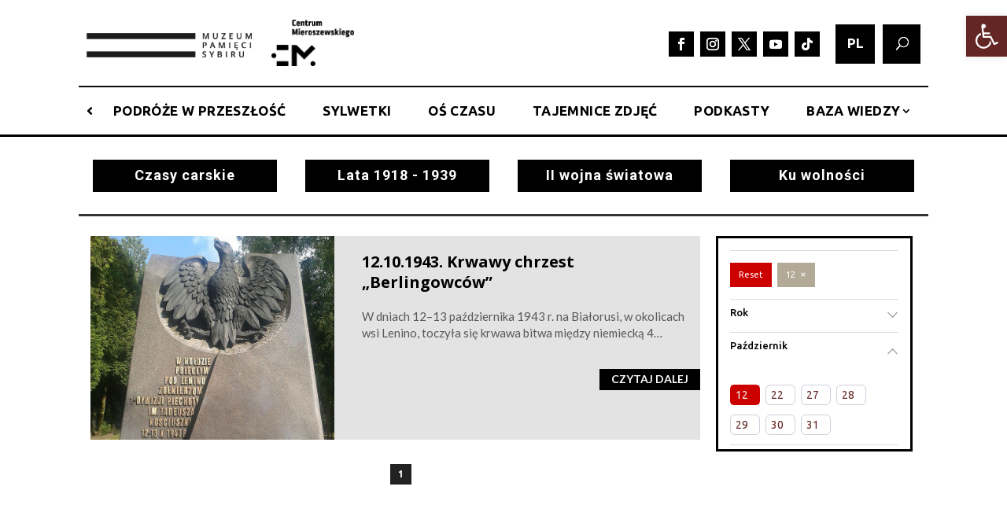

--- FILE ---
content_type: text/html; charset=UTF-8
request_url: https://swiatsybiru.pl/pl/os-czasu/miesiac-pazdziernik-12/
body_size: 31816
content:



<!DOCTYPE html>
<html lang="pl-PL">
<head>
	<meta charset="UTF-8" />
<meta http-equiv="X-UA-Compatible" content="IE=edge">
	<link rel="pingback" href="https://swiatsybiru.pl/xmlrpc.php" />

	<script type="text/javascript">
		document.documentElement.className = 'js';
	</script>
	
	<link rel="alternate" href="https://swiatsybiru.pl/pl/os-czasu/" hreflang="pl" />
<link rel="alternate" href="https://swiatsybiru.pl/en/timeline/" hreflang="en" />
<!-- This page was genereated by the Filter Everything plugin v 1.9.0 - https://filtereverything.pro -->
<title>OŚ CZASU - ŚWIAT SYBIRU - Portal popularnonaukowy</title>
<meta name='robots' content='noindex, nofollow' />
<!-- / Filter Everything wtyczka -->
<link rel='dns-prefetch' href='//www.googletagmanager.com' />
<link rel='dns-prefetch' href='//fonts.googleapis.com' />
<link rel="alternate" type="application/rss+xml" title="ŚWIAT SYBIRU - Portal popularnonaukowy &raquo; Kanał z wpisami" href="https://swiatsybiru.pl/pl/feed/" />
<link rel="alternate" type="application/rss+xml" title="ŚWIAT SYBIRU - Portal popularnonaukowy &raquo; Kanał z komentarzami" href="https://swiatsybiru.pl/pl/comments/feed/" />
<link rel="alternate" title="oEmbed (JSON)" type="application/json+oembed" href="https://swiatsybiru.pl/wp-json/oembed/1.0/embed?url=https%3A%2F%2Fswiatsybiru.pl%2Fpl%2Fos-czasu%2F&#038;lang=pl" />
<link rel="alternate" title="oEmbed (XML)" type="text/xml+oembed" href="https://swiatsybiru.pl/wp-json/oembed/1.0/embed?url=https%3A%2F%2Fswiatsybiru.pl%2Fpl%2Fos-czasu%2F&#038;format=xml&#038;lang=pl" />
<meta content="Divi Child Theme v.1.0" name="generator"/><style id='wp-block-library-inline-css' type='text/css'>
:root{--wp-block-synced-color:#7a00df;--wp-block-synced-color--rgb:122,0,223;--wp-bound-block-color:var(--wp-block-synced-color);--wp-editor-canvas-background:#ddd;--wp-admin-theme-color:#007cba;--wp-admin-theme-color--rgb:0,124,186;--wp-admin-theme-color-darker-10:#006ba1;--wp-admin-theme-color-darker-10--rgb:0,107,160.5;--wp-admin-theme-color-darker-20:#005a87;--wp-admin-theme-color-darker-20--rgb:0,90,135;--wp-admin-border-width-focus:2px}@media (min-resolution:192dpi){:root{--wp-admin-border-width-focus:1.5px}}.wp-element-button{cursor:pointer}:root .has-very-light-gray-background-color{background-color:#eee}:root .has-very-dark-gray-background-color{background-color:#313131}:root .has-very-light-gray-color{color:#eee}:root .has-very-dark-gray-color{color:#313131}:root .has-vivid-green-cyan-to-vivid-cyan-blue-gradient-background{background:linear-gradient(135deg,#00d084,#0693e3)}:root .has-purple-crush-gradient-background{background:linear-gradient(135deg,#34e2e4,#4721fb 50%,#ab1dfe)}:root .has-hazy-dawn-gradient-background{background:linear-gradient(135deg,#faaca8,#dad0ec)}:root .has-subdued-olive-gradient-background{background:linear-gradient(135deg,#fafae1,#67a671)}:root .has-atomic-cream-gradient-background{background:linear-gradient(135deg,#fdd79a,#004a59)}:root .has-nightshade-gradient-background{background:linear-gradient(135deg,#330968,#31cdcf)}:root .has-midnight-gradient-background{background:linear-gradient(135deg,#020381,#2874fc)}:root{--wp--preset--font-size--normal:16px;--wp--preset--font-size--huge:42px}.has-regular-font-size{font-size:1em}.has-larger-font-size{font-size:2.625em}.has-normal-font-size{font-size:var(--wp--preset--font-size--normal)}.has-huge-font-size{font-size:var(--wp--preset--font-size--huge)}.has-text-align-center{text-align:center}.has-text-align-left{text-align:left}.has-text-align-right{text-align:right}.has-fit-text{white-space:nowrap!important}#end-resizable-editor-section{display:none}.aligncenter{clear:both}.items-justified-left{justify-content:flex-start}.items-justified-center{justify-content:center}.items-justified-right{justify-content:flex-end}.items-justified-space-between{justify-content:space-between}.screen-reader-text{border:0;clip-path:inset(50%);height:1px;margin:-1px;overflow:hidden;padding:0;position:absolute;width:1px;word-wrap:normal!important}.screen-reader-text:focus{background-color:#ddd;clip-path:none;color:#444;display:block;font-size:1em;height:auto;left:5px;line-height:normal;padding:15px 23px 14px;text-decoration:none;top:5px;width:auto;z-index:100000}html :where(.has-border-color){border-style:solid}html :where([style*=border-top-color]){border-top-style:solid}html :where([style*=border-right-color]){border-right-style:solid}html :where([style*=border-bottom-color]){border-bottom-style:solid}html :where([style*=border-left-color]){border-left-style:solid}html :where([style*=border-width]){border-style:solid}html :where([style*=border-top-width]){border-top-style:solid}html :where([style*=border-right-width]){border-right-style:solid}html :where([style*=border-bottom-width]){border-bottom-style:solid}html :where([style*=border-left-width]){border-left-style:solid}html :where(img[class*=wp-image-]){height:auto;max-width:100%}:where(figure){margin:0 0 1em}html :where(.is-position-sticky){--wp-admin--admin-bar--position-offset:var(--wp-admin--admin-bar--height,0px)}@media screen and (max-width:600px){html :where(.is-position-sticky){--wp-admin--admin-bar--position-offset:0px}}

/*# sourceURL=wp-block-library-inline-css */
</style><style id='global-styles-inline-css' type='text/css'>
:root{--wp--preset--aspect-ratio--square: 1;--wp--preset--aspect-ratio--4-3: 4/3;--wp--preset--aspect-ratio--3-4: 3/4;--wp--preset--aspect-ratio--3-2: 3/2;--wp--preset--aspect-ratio--2-3: 2/3;--wp--preset--aspect-ratio--16-9: 16/9;--wp--preset--aspect-ratio--9-16: 9/16;--wp--preset--color--black: #000000;--wp--preset--color--cyan-bluish-gray: #abb8c3;--wp--preset--color--white: #ffffff;--wp--preset--color--pale-pink: #f78da7;--wp--preset--color--vivid-red: #cf2e2e;--wp--preset--color--luminous-vivid-orange: #ff6900;--wp--preset--color--luminous-vivid-amber: #fcb900;--wp--preset--color--light-green-cyan: #7bdcb5;--wp--preset--color--vivid-green-cyan: #00d084;--wp--preset--color--pale-cyan-blue: #8ed1fc;--wp--preset--color--vivid-cyan-blue: #0693e3;--wp--preset--color--vivid-purple: #9b51e0;--wp--preset--gradient--vivid-cyan-blue-to-vivid-purple: linear-gradient(135deg,rgb(6,147,227) 0%,rgb(155,81,224) 100%);--wp--preset--gradient--light-green-cyan-to-vivid-green-cyan: linear-gradient(135deg,rgb(122,220,180) 0%,rgb(0,208,130) 100%);--wp--preset--gradient--luminous-vivid-amber-to-luminous-vivid-orange: linear-gradient(135deg,rgb(252,185,0) 0%,rgb(255,105,0) 100%);--wp--preset--gradient--luminous-vivid-orange-to-vivid-red: linear-gradient(135deg,rgb(255,105,0) 0%,rgb(207,46,46) 100%);--wp--preset--gradient--very-light-gray-to-cyan-bluish-gray: linear-gradient(135deg,rgb(238,238,238) 0%,rgb(169,184,195) 100%);--wp--preset--gradient--cool-to-warm-spectrum: linear-gradient(135deg,rgb(74,234,220) 0%,rgb(151,120,209) 20%,rgb(207,42,186) 40%,rgb(238,44,130) 60%,rgb(251,105,98) 80%,rgb(254,248,76) 100%);--wp--preset--gradient--blush-light-purple: linear-gradient(135deg,rgb(255,206,236) 0%,rgb(152,150,240) 100%);--wp--preset--gradient--blush-bordeaux: linear-gradient(135deg,rgb(254,205,165) 0%,rgb(254,45,45) 50%,rgb(107,0,62) 100%);--wp--preset--gradient--luminous-dusk: linear-gradient(135deg,rgb(255,203,112) 0%,rgb(199,81,192) 50%,rgb(65,88,208) 100%);--wp--preset--gradient--pale-ocean: linear-gradient(135deg,rgb(255,245,203) 0%,rgb(182,227,212) 50%,rgb(51,167,181) 100%);--wp--preset--gradient--electric-grass: linear-gradient(135deg,rgb(202,248,128) 0%,rgb(113,206,126) 100%);--wp--preset--gradient--midnight: linear-gradient(135deg,rgb(2,3,129) 0%,rgb(40,116,252) 100%);--wp--preset--font-size--small: 13px;--wp--preset--font-size--medium: 20px;--wp--preset--font-size--large: 36px;--wp--preset--font-size--x-large: 42px;--wp--preset--spacing--20: 0.44rem;--wp--preset--spacing--30: 0.67rem;--wp--preset--spacing--40: 1rem;--wp--preset--spacing--50: 1.5rem;--wp--preset--spacing--60: 2.25rem;--wp--preset--spacing--70: 3.38rem;--wp--preset--spacing--80: 5.06rem;--wp--preset--shadow--natural: 6px 6px 9px rgba(0, 0, 0, 0.2);--wp--preset--shadow--deep: 12px 12px 50px rgba(0, 0, 0, 0.4);--wp--preset--shadow--sharp: 6px 6px 0px rgba(0, 0, 0, 0.2);--wp--preset--shadow--outlined: 6px 6px 0px -3px rgb(255, 255, 255), 6px 6px rgb(0, 0, 0);--wp--preset--shadow--crisp: 6px 6px 0px rgb(0, 0, 0);}:root { --wp--style--global--content-size: 823px;--wp--style--global--wide-size: 1080px; }:where(body) { margin: 0; }.wp-site-blocks > .alignleft { float: left; margin-right: 2em; }.wp-site-blocks > .alignright { float: right; margin-left: 2em; }.wp-site-blocks > .aligncenter { justify-content: center; margin-left: auto; margin-right: auto; }:where(.is-layout-flex){gap: 0.5em;}:where(.is-layout-grid){gap: 0.5em;}.is-layout-flow > .alignleft{float: left;margin-inline-start: 0;margin-inline-end: 2em;}.is-layout-flow > .alignright{float: right;margin-inline-start: 2em;margin-inline-end: 0;}.is-layout-flow > .aligncenter{margin-left: auto !important;margin-right: auto !important;}.is-layout-constrained > .alignleft{float: left;margin-inline-start: 0;margin-inline-end: 2em;}.is-layout-constrained > .alignright{float: right;margin-inline-start: 2em;margin-inline-end: 0;}.is-layout-constrained > .aligncenter{margin-left: auto !important;margin-right: auto !important;}.is-layout-constrained > :where(:not(.alignleft):not(.alignright):not(.alignfull)){max-width: var(--wp--style--global--content-size);margin-left: auto !important;margin-right: auto !important;}.is-layout-constrained > .alignwide{max-width: var(--wp--style--global--wide-size);}body .is-layout-flex{display: flex;}.is-layout-flex{flex-wrap: wrap;align-items: center;}.is-layout-flex > :is(*, div){margin: 0;}body .is-layout-grid{display: grid;}.is-layout-grid > :is(*, div){margin: 0;}body{padding-top: 0px;padding-right: 0px;padding-bottom: 0px;padding-left: 0px;}:root :where(.wp-element-button, .wp-block-button__link){background-color: #32373c;border-width: 0;color: #fff;font-family: inherit;font-size: inherit;font-style: inherit;font-weight: inherit;letter-spacing: inherit;line-height: inherit;padding-top: calc(0.667em + 2px);padding-right: calc(1.333em + 2px);padding-bottom: calc(0.667em + 2px);padding-left: calc(1.333em + 2px);text-decoration: none;text-transform: inherit;}.has-black-color{color: var(--wp--preset--color--black) !important;}.has-cyan-bluish-gray-color{color: var(--wp--preset--color--cyan-bluish-gray) !important;}.has-white-color{color: var(--wp--preset--color--white) !important;}.has-pale-pink-color{color: var(--wp--preset--color--pale-pink) !important;}.has-vivid-red-color{color: var(--wp--preset--color--vivid-red) !important;}.has-luminous-vivid-orange-color{color: var(--wp--preset--color--luminous-vivid-orange) !important;}.has-luminous-vivid-amber-color{color: var(--wp--preset--color--luminous-vivid-amber) !important;}.has-light-green-cyan-color{color: var(--wp--preset--color--light-green-cyan) !important;}.has-vivid-green-cyan-color{color: var(--wp--preset--color--vivid-green-cyan) !important;}.has-pale-cyan-blue-color{color: var(--wp--preset--color--pale-cyan-blue) !important;}.has-vivid-cyan-blue-color{color: var(--wp--preset--color--vivid-cyan-blue) !important;}.has-vivid-purple-color{color: var(--wp--preset--color--vivid-purple) !important;}.has-black-background-color{background-color: var(--wp--preset--color--black) !important;}.has-cyan-bluish-gray-background-color{background-color: var(--wp--preset--color--cyan-bluish-gray) !important;}.has-white-background-color{background-color: var(--wp--preset--color--white) !important;}.has-pale-pink-background-color{background-color: var(--wp--preset--color--pale-pink) !important;}.has-vivid-red-background-color{background-color: var(--wp--preset--color--vivid-red) !important;}.has-luminous-vivid-orange-background-color{background-color: var(--wp--preset--color--luminous-vivid-orange) !important;}.has-luminous-vivid-amber-background-color{background-color: var(--wp--preset--color--luminous-vivid-amber) !important;}.has-light-green-cyan-background-color{background-color: var(--wp--preset--color--light-green-cyan) !important;}.has-vivid-green-cyan-background-color{background-color: var(--wp--preset--color--vivid-green-cyan) !important;}.has-pale-cyan-blue-background-color{background-color: var(--wp--preset--color--pale-cyan-blue) !important;}.has-vivid-cyan-blue-background-color{background-color: var(--wp--preset--color--vivid-cyan-blue) !important;}.has-vivid-purple-background-color{background-color: var(--wp--preset--color--vivid-purple) !important;}.has-black-border-color{border-color: var(--wp--preset--color--black) !important;}.has-cyan-bluish-gray-border-color{border-color: var(--wp--preset--color--cyan-bluish-gray) !important;}.has-white-border-color{border-color: var(--wp--preset--color--white) !important;}.has-pale-pink-border-color{border-color: var(--wp--preset--color--pale-pink) !important;}.has-vivid-red-border-color{border-color: var(--wp--preset--color--vivid-red) !important;}.has-luminous-vivid-orange-border-color{border-color: var(--wp--preset--color--luminous-vivid-orange) !important;}.has-luminous-vivid-amber-border-color{border-color: var(--wp--preset--color--luminous-vivid-amber) !important;}.has-light-green-cyan-border-color{border-color: var(--wp--preset--color--light-green-cyan) !important;}.has-vivid-green-cyan-border-color{border-color: var(--wp--preset--color--vivid-green-cyan) !important;}.has-pale-cyan-blue-border-color{border-color: var(--wp--preset--color--pale-cyan-blue) !important;}.has-vivid-cyan-blue-border-color{border-color: var(--wp--preset--color--vivid-cyan-blue) !important;}.has-vivid-purple-border-color{border-color: var(--wp--preset--color--vivid-purple) !important;}.has-vivid-cyan-blue-to-vivid-purple-gradient-background{background: var(--wp--preset--gradient--vivid-cyan-blue-to-vivid-purple) !important;}.has-light-green-cyan-to-vivid-green-cyan-gradient-background{background: var(--wp--preset--gradient--light-green-cyan-to-vivid-green-cyan) !important;}.has-luminous-vivid-amber-to-luminous-vivid-orange-gradient-background{background: var(--wp--preset--gradient--luminous-vivid-amber-to-luminous-vivid-orange) !important;}.has-luminous-vivid-orange-to-vivid-red-gradient-background{background: var(--wp--preset--gradient--luminous-vivid-orange-to-vivid-red) !important;}.has-very-light-gray-to-cyan-bluish-gray-gradient-background{background: var(--wp--preset--gradient--very-light-gray-to-cyan-bluish-gray) !important;}.has-cool-to-warm-spectrum-gradient-background{background: var(--wp--preset--gradient--cool-to-warm-spectrum) !important;}.has-blush-light-purple-gradient-background{background: var(--wp--preset--gradient--blush-light-purple) !important;}.has-blush-bordeaux-gradient-background{background: var(--wp--preset--gradient--blush-bordeaux) !important;}.has-luminous-dusk-gradient-background{background: var(--wp--preset--gradient--luminous-dusk) !important;}.has-pale-ocean-gradient-background{background: var(--wp--preset--gradient--pale-ocean) !important;}.has-electric-grass-gradient-background{background: var(--wp--preset--gradient--electric-grass) !important;}.has-midnight-gradient-background{background: var(--wp--preset--gradient--midnight) !important;}.has-small-font-size{font-size: var(--wp--preset--font-size--small) !important;}.has-medium-font-size{font-size: var(--wp--preset--font-size--medium) !important;}.has-large-font-size{font-size: var(--wp--preset--font-size--large) !important;}.has-x-large-font-size{font-size: var(--wp--preset--font-size--x-large) !important;}
/*# sourceURL=global-styles-inline-css */
</style>

<link rel='stylesheet' id='wpa-style-css' href='https://swiatsybiru.pl/wp-content/plugins/wp-accessibility/css/wpa-style.css?ver=2.2.6' type='text/css' media='all' />
<style id='wpa-style-inline-css' type='text/css'>

		:focus { outline: 2px solid #ff0000!important; outline-offset: 2px !important; }
		:root { --admin-bar-top : 7px; }
/*# sourceURL=wpa-style-inline-css */
</style>
<link rel='stylesheet' id='wpbm-owl-style-css' href='https://swiatsybiru.pl/wp-content/plugins/wp-blog-manager%20XXX/css/owl.carousel.css?ver=2.0.3' type='text/css' media='all' />
<link rel='stylesheet' id='wpbm-bxslider-style-css' href='https://swiatsybiru.pl/wp-content/plugins/wp-blog-manager%20XXX/css/jquery.bxslider.css?ver=2.0.3' type='text/css' media='all' />
<link rel='stylesheet' id='wpbm-fontawesome-css' href='https://swiatsybiru.pl/wp-content/plugins/wp-blog-manager%20XXX/css/font-awesome.min.css?ver=2.0.3' type='text/css' media='all' />
<link rel='stylesheet' id='wpbm-font-css' href='//fonts.googleapis.com/css?family=Bitter%7CHind%7CPlayfair+Display%3A400%2C400i%2C700%2C700i%2C900%2C900i%7COpen+Sans%3A400%2C500%2C600%2C700%2C900%7CLato%3A300%2C400%2C700%2C900%7CMontserrat%7CDroid+Sans%7CRoboto%7CLora%3A400%2C400i%2C700%2C700i%7CRoboto+Slab%7CRubik%7CMerriweather%3A300%2C400%2C700%2C900%7CPoppins%7CRopa+Sans%7CPlayfair+Display%7CRubik%7CSource+Sans+Pro%7CRoboto+Condensed%7CRoboto+Slab%3A300%2C400%2C700%7CAmatic+SC%3A400%2C700%7CQuicksand%7COswald%7CQuicksand%3A400%2C500%2C700&#038;ver=6.9' type='text/css' media='all' />
<link rel='stylesheet' id='wpbm-frontend-style-css' href='https://swiatsybiru.pl/wp-content/plugins/wp-blog-manager%20XXX/css/wpbm-frontend.css?ver=2.0.3' type='text/css' media='all' />
<link rel='stylesheet' id='wpbm-responsive-style-css' href='https://swiatsybiru.pl/wp-content/plugins/wp-blog-manager%20XXX/css/wpbm-responsive.css?ver=2.0.3' type='text/css' media='all' />
<link rel='stylesheet' id='pojo-a11y-css' href='https://swiatsybiru.pl/wp-content/plugins/pojo-accessibility/modules/legacy/assets/css/style.min.css?ver=1.0.0' type='text/css' media='all' />
<link rel='stylesheet' id='taxopress-frontend-css-css' href='https://swiatsybiru.pl/wp-content/plugins/simple-tags/assets/frontend/css/frontend.css?ver=3.40.1' type='text/css' media='all' />
<style id='divi-style-parent-inline-inline-css' type='text/css'>
/*!
Theme Name: Divi
Theme URI: http://www.elegantthemes.com/gallery/divi/
Version: 4.27.4
Description: Smart. Flexible. Beautiful. Divi is the most powerful theme in our collection.
Author: Elegant Themes
Author URI: http://www.elegantthemes.com
License: GNU General Public License v2
License URI: http://www.gnu.org/licenses/gpl-2.0.html
*/

a,abbr,acronym,address,applet,b,big,blockquote,body,center,cite,code,dd,del,dfn,div,dl,dt,em,fieldset,font,form,h1,h2,h3,h4,h5,h6,html,i,iframe,img,ins,kbd,label,legend,li,object,ol,p,pre,q,s,samp,small,span,strike,strong,sub,sup,tt,u,ul,var{margin:0;padding:0;border:0;outline:0;font-size:100%;-ms-text-size-adjust:100%;-webkit-text-size-adjust:100%;vertical-align:baseline;background:transparent}body{line-height:1}ol,ul{list-style:none}blockquote,q{quotes:none}blockquote:after,blockquote:before,q:after,q:before{content:"";content:none}blockquote{margin:20px 0 30px;border-left:5px solid;padding-left:20px}:focus{outline:0}del{text-decoration:line-through}pre{overflow:auto;padding:10px}figure{margin:0}table{border-collapse:collapse;border-spacing:0}article,aside,footer,header,hgroup,nav,section{display:block}body{font-family:Open Sans,Arial,sans-serif;font-size:14px;color:#666;background-color:#fff;line-height:1.7em;font-weight:500;-webkit-font-smoothing:antialiased;-moz-osx-font-smoothing:grayscale}body.page-template-page-template-blank-php #page-container{padding-top:0!important}body.et_cover_background{background-size:cover!important;background-position:top!important;background-repeat:no-repeat!important;background-attachment:fixed}a{color:#2ea3f2}a,a:hover{text-decoration:none}p{padding-bottom:1em}p:not(.has-background):last-of-type{padding-bottom:0}p.et_normal_padding{padding-bottom:1em}strong{font-weight:700}cite,em,i{font-style:italic}code,pre{font-family:Courier New,monospace;margin-bottom:10px}ins{text-decoration:none}sub,sup{height:0;line-height:1;position:relative;vertical-align:baseline}sup{bottom:.8em}sub{top:.3em}dl{margin:0 0 1.5em}dl dt{font-weight:700}dd{margin-left:1.5em}blockquote p{padding-bottom:0}embed,iframe,object,video{max-width:100%}h1,h2,h3,h4,h5,h6{color:#333;padding-bottom:10px;line-height:1em;font-weight:500}h1 a,h2 a,h3 a,h4 a,h5 a,h6 a{color:inherit}h1{font-size:30px}h2{font-size:26px}h3{font-size:22px}h4{font-size:18px}h5{font-size:16px}h6{font-size:14px}input{-webkit-appearance:none}input[type=checkbox]{-webkit-appearance:checkbox}input[type=radio]{-webkit-appearance:radio}input.text,input.title,input[type=email],input[type=password],input[type=tel],input[type=text],select,textarea{background-color:#fff;border:1px solid #bbb;padding:2px;color:#4e4e4e}input.text:focus,input.title:focus,input[type=text]:focus,select:focus,textarea:focus{border-color:#2d3940;color:#3e3e3e}input.text,input.title,input[type=text],select,textarea{margin:0}textarea{padding:4px}button,input,select,textarea{font-family:inherit}img{max-width:100%;height:auto}.clear{clear:both}br.clear{margin:0;padding:0}.pagination{clear:both}#et_search_icon:hover,.et-social-icon a:hover,.et_password_protected_form .et_submit_button,.form-submit .et_pb_buttontton.alt.disabled,.nav-single a,.posted_in a{color:#2ea3f2}.et-search-form,blockquote{border-color:#2ea3f2}#main-content{background-color:#fff}.container{width:80%;max-width:1080px;margin:auto;position:relative}body:not(.et-tb) #main-content .container,body:not(.et-tb-has-header) #main-content .container{padding-top:58px}.et_full_width_page #main-content .container:before{display:none}.main_title{margin-bottom:20px}.et_password_protected_form .et_submit_button:hover,.form-submit .et_pb_button:hover{background:rgba(0,0,0,.05)}.et_button_icon_visible .et_pb_button{padding-right:2em;padding-left:.7em}.et_button_icon_visible .et_pb_button:after{opacity:1;margin-left:0}.et_button_left .et_pb_button:hover:after{left:.15em}.et_button_left .et_pb_button:after{margin-left:0;left:1em}.et_button_icon_visible.et_button_left .et_pb_button,.et_button_left .et_pb_button:hover,.et_button_left .et_pb_module .et_pb_button:hover{padding-left:2em;padding-right:.7em}.et_button_icon_visible.et_button_left .et_pb_button:after,.et_button_left .et_pb_button:hover:after{left:.15em}.et_password_protected_form .et_submit_button:hover,.form-submit .et_pb_button:hover{padding:.3em 1em}.et_button_no_icon .et_pb_button:after{display:none}.et_button_no_icon.et_button_icon_visible.et_button_left .et_pb_button,.et_button_no_icon.et_button_left .et_pb_button:hover,.et_button_no_icon .et_pb_button,.et_button_no_icon .et_pb_button:hover{padding:.3em 1em!important}.et_button_custom_icon .et_pb_button:after{line-height:1.7em}.et_button_custom_icon.et_button_icon_visible .et_pb_button:after,.et_button_custom_icon .et_pb_button:hover:after{margin-left:.3em}#left-area .post_format-post-format-gallery .wp-block-gallery:first-of-type{padding:0;margin-bottom:-16px}.entry-content table:not(.variations){border:1px solid #eee;margin:0 0 15px;text-align:left;width:100%}.entry-content thead th,.entry-content tr th{color:#555;font-weight:700;padding:9px 24px}.entry-content tr td{border-top:1px solid #eee;padding:6px 24px}#left-area ul,.entry-content ul,.et-l--body ul,.et-l--footer ul,.et-l--header ul{list-style-type:disc;padding:0 0 23px 1em;line-height:26px}#left-area ol,.entry-content ol,.et-l--body ol,.et-l--footer ol,.et-l--header ol{list-style-type:decimal;list-style-position:inside;padding:0 0 23px;line-height:26px}#left-area ul li ul,.entry-content ul li ol{padding:2px 0 2px 20px}#left-area ol li ul,.entry-content ol li ol,.et-l--body ol li ol,.et-l--footer ol li ol,.et-l--header ol li ol{padding:2px 0 2px 35px}#left-area ul.wp-block-gallery{display:-webkit-box;display:-ms-flexbox;display:flex;-ms-flex-wrap:wrap;flex-wrap:wrap;list-style-type:none;padding:0}#left-area ul.products{padding:0!important;line-height:1.7!important;list-style:none!important}.gallery-item a{display:block}.gallery-caption,.gallery-item a{width:90%}#wpadminbar{z-index:100001}#left-area .post-meta{font-size:14px;padding-bottom:15px}#left-area .post-meta a{text-decoration:none;color:#666}#left-area .et_featured_image{padding-bottom:7px}.single .post{padding-bottom:25px}body.single .et_audio_content{margin-bottom:-6px}.nav-single a{text-decoration:none;color:#2ea3f2;font-size:14px;font-weight:400}.nav-previous{float:left}.nav-next{float:right}.et_password_protected_form p input{background-color:#eee;border:none!important;width:100%!important;border-radius:0!important;font-size:14px;color:#999!important;padding:16px!important;-webkit-box-sizing:border-box;box-sizing:border-box}.et_password_protected_form label{display:none}.et_password_protected_form .et_submit_button{font-family:inherit;display:block;float:right;margin:8px auto 0;cursor:pointer}.post-password-required p.nocomments.container{max-width:100%}.post-password-required p.nocomments.container:before{display:none}.aligncenter,div.post .new-post .aligncenter{display:block;margin-left:auto;margin-right:auto}.wp-caption{border:1px solid #ddd;text-align:center;background-color:#f3f3f3;margin-bottom:10px;max-width:96%;padding:8px}.wp-caption.alignleft{margin:0 30px 20px 0}.wp-caption.alignright{margin:0 0 20px 30px}.wp-caption img{margin:0;padding:0;border:0}.wp-caption p.wp-caption-text{font-size:12px;padding:0 4px 5px;margin:0}.alignright{float:right}.alignleft{float:left}img.alignleft{display:inline;float:left;margin-right:15px}img.alignright{display:inline;float:right;margin-left:15px}.page.et_pb_pagebuilder_layout #main-content{background-color:transparent}body #main-content .et_builder_inner_content>h1,body #main-content .et_builder_inner_content>h2,body #main-content .et_builder_inner_content>h3,body #main-content .et_builder_inner_content>h4,body #main-content .et_builder_inner_content>h5,body #main-content .et_builder_inner_content>h6{line-height:1.4em}body #main-content .et_builder_inner_content>p{line-height:1.7em}.wp-block-pullquote{margin:20px 0 30px}.wp-block-pullquote.has-background blockquote{border-left:none}.wp-block-group.has-background{padding:1.5em 1.5em .5em}@media (min-width:981px){#left-area{width:79.125%;padding-bottom:23px}#main-content .container:before{content:"";position:absolute;top:0;height:100%;width:1px;background-color:#e2e2e2}.et_full_width_page #left-area,.et_no_sidebar #left-area{float:none;width:100%!important}.et_full_width_page #left-area{padding-bottom:0}.et_no_sidebar #main-content .container:before{display:none}}@media (max-width:980px){#page-container{padding-top:80px}.et-tb #page-container,.et-tb-has-header #page-container{padding-top:0!important}#left-area,#sidebar{width:100%!important}#main-content .container:before{display:none!important}.et_full_width_page .et_gallery_item:nth-child(4n+1){clear:none}}@media print{#page-container{padding-top:0!important}}#wp-admin-bar-et-use-visual-builder a:before{font-family:ETmodules!important;content:"\e625";font-size:30px!important;width:28px;margin-top:-3px;color:#974df3!important}#wp-admin-bar-et-use-visual-builder:hover a:before{color:#fff!important}#wp-admin-bar-et-use-visual-builder:hover a,#wp-admin-bar-et-use-visual-builder a:hover{transition:background-color .5s ease;-webkit-transition:background-color .5s ease;-moz-transition:background-color .5s ease;background-color:#7e3bd0!important;color:#fff!important}* html .clearfix,:first-child+html .clearfix{zoom:1}.iphone .et_pb_section_video_bg video::-webkit-media-controls-start-playback-button{display:none!important;-webkit-appearance:none}.et_mobile_device .et_pb_section_parallax .et_pb_parallax_css{background-attachment:scroll}.et-social-facebook a.icon:before{content:"\e093"}.et-social-twitter a.icon:before{content:"\e094"}.et-social-google-plus a.icon:before{content:"\e096"}.et-social-instagram a.icon:before{content:"\e09a"}.et-social-rss a.icon:before{content:"\e09e"}.ai1ec-single-event:after{content:" ";display:table;clear:both}.evcal_event_details .evcal_evdata_cell .eventon_details_shading_bot.eventon_details_shading_bot{z-index:3}.wp-block-divi-layout{margin-bottom:1em}*{-webkit-box-sizing:border-box;box-sizing:border-box}#et-info-email:before,#et-info-phone:before,#et_search_icon:before,.comment-reply-link:after,.et-cart-info span:before,.et-pb-arrow-next:before,.et-pb-arrow-prev:before,.et-social-icon a:before,.et_audio_container .mejs-playpause-button button:before,.et_audio_container .mejs-volume-button button:before,.et_overlay:before,.et_password_protected_form .et_submit_button:after,.et_pb_button:after,.et_pb_contact_reset:after,.et_pb_contact_submit:after,.et_pb_font_icon:before,.et_pb_newsletter_button:after,.et_pb_pricing_table_button:after,.et_pb_promo_button:after,.et_pb_testimonial:before,.et_pb_toggle_title:before,.form-submit .et_pb_button:after,.mobile_menu_bar:before,a.et_pb_more_button:after{font-family:ETmodules!important;speak:none;font-style:normal;font-weight:400;-webkit-font-feature-settings:normal;font-feature-settings:normal;font-variant:normal;text-transform:none;line-height:1;-webkit-font-smoothing:antialiased;-moz-osx-font-smoothing:grayscale;text-shadow:0 0;direction:ltr}.et-pb-icon,.et_pb_custom_button_icon.et_pb_button:after,.et_pb_login .et_pb_custom_button_icon.et_pb_button:after,.et_pb_woo_custom_button_icon .button.et_pb_custom_button_icon.et_pb_button:after,.et_pb_woo_custom_button_icon .button.et_pb_custom_button_icon.et_pb_button:hover:after{content:attr(data-icon)}.et-pb-icon{font-family:ETmodules;speak:none;font-weight:400;-webkit-font-feature-settings:normal;font-feature-settings:normal;font-variant:normal;text-transform:none;line-height:1;-webkit-font-smoothing:antialiased;font-size:96px;font-style:normal;display:inline-block;-webkit-box-sizing:border-box;box-sizing:border-box;direction:ltr}#et-ajax-saving{display:none;-webkit-transition:background .3s,-webkit-box-shadow .3s;transition:background .3s,-webkit-box-shadow .3s;transition:background .3s,box-shadow .3s;transition:background .3s,box-shadow .3s,-webkit-box-shadow .3s;-webkit-box-shadow:rgba(0,139,219,.247059) 0 0 60px;box-shadow:0 0 60px rgba(0,139,219,.247059);position:fixed;top:50%;left:50%;width:50px;height:50px;background:#fff;border-radius:50px;margin:-25px 0 0 -25px;z-index:999999;text-align:center}#et-ajax-saving img{margin:9px}.et-safe-mode-indicator,.et-safe-mode-indicator:focus,.et-safe-mode-indicator:hover{-webkit-box-shadow:0 5px 10px rgba(41,196,169,.15);box-shadow:0 5px 10px rgba(41,196,169,.15);background:#29c4a9;color:#fff;font-size:14px;font-weight:600;padding:12px;line-height:16px;border-radius:3px;position:fixed;bottom:30px;right:30px;z-index:999999;text-decoration:none;font-family:Open Sans,sans-serif;-webkit-font-smoothing:antialiased;-moz-osx-font-smoothing:grayscale}.et_pb_button{font-size:20px;font-weight:500;padding:.3em 1em;line-height:1.7em!important;background-color:transparent;background-size:cover;background-position:50%;background-repeat:no-repeat;border:2px solid;border-radius:3px;-webkit-transition-duration:.2s;transition-duration:.2s;-webkit-transition-property:all!important;transition-property:all!important}.et_pb_button,.et_pb_button_inner{position:relative}.et_pb_button:hover,.et_pb_module .et_pb_button:hover{border:2px solid transparent;padding:.3em 2em .3em .7em}.et_pb_button:hover{background-color:hsla(0,0%,100%,.2)}.et_pb_bg_layout_light.et_pb_button:hover,.et_pb_bg_layout_light .et_pb_button:hover{background-color:rgba(0,0,0,.05)}.et_pb_button:after,.et_pb_button:before{font-size:32px;line-height:1em;content:"\35";opacity:0;position:absolute;margin-left:-1em;-webkit-transition:all .2s;transition:all .2s;text-transform:none;-webkit-font-feature-settings:"kern" off;font-feature-settings:"kern" off;font-variant:none;font-style:normal;font-weight:400;text-shadow:none}.et_pb_button.et_hover_enabled:hover:after,.et_pb_button.et_pb_hovered:hover:after{-webkit-transition:none!important;transition:none!important}.et_pb_button:before{display:none}.et_pb_button:hover:after{opacity:1;margin-left:0}.et_pb_column_1_3 h1,.et_pb_column_1_4 h1,.et_pb_column_1_5 h1,.et_pb_column_1_6 h1,.et_pb_column_2_5 h1{font-size:26px}.et_pb_column_1_3 h2,.et_pb_column_1_4 h2,.et_pb_column_1_5 h2,.et_pb_column_1_6 h2,.et_pb_column_2_5 h2{font-size:23px}.et_pb_column_1_3 h3,.et_pb_column_1_4 h3,.et_pb_column_1_5 h3,.et_pb_column_1_6 h3,.et_pb_column_2_5 h3{font-size:20px}.et_pb_column_1_3 h4,.et_pb_column_1_4 h4,.et_pb_column_1_5 h4,.et_pb_column_1_6 h4,.et_pb_column_2_5 h4{font-size:18px}.et_pb_column_1_3 h5,.et_pb_column_1_4 h5,.et_pb_column_1_5 h5,.et_pb_column_1_6 h5,.et_pb_column_2_5 h5{font-size:16px}.et_pb_column_1_3 h6,.et_pb_column_1_4 h6,.et_pb_column_1_5 h6,.et_pb_column_1_6 h6,.et_pb_column_2_5 h6{font-size:15px}.et_pb_bg_layout_dark,.et_pb_bg_layout_dark h1,.et_pb_bg_layout_dark h2,.et_pb_bg_layout_dark h3,.et_pb_bg_layout_dark h4,.et_pb_bg_layout_dark h5,.et_pb_bg_layout_dark h6{color:#fff!important}.et_pb_module.et_pb_text_align_left{text-align:left}.et_pb_module.et_pb_text_align_center{text-align:center}.et_pb_module.et_pb_text_align_right{text-align:right}.et_pb_module.et_pb_text_align_justified{text-align:justify}.clearfix:after{visibility:hidden;display:block;font-size:0;content:" ";clear:both;height:0}.et_pb_bg_layout_light .et_pb_more_button{color:#2ea3f2}.et_builder_inner_content{position:relative;z-index:1}header .et_builder_inner_content{z-index:2}.et_pb_css_mix_blend_mode_passthrough{mix-blend-mode:unset!important}.et_pb_image_container{margin:-20px -20px 29px}.et_pb_module_inner{position:relative}.et_hover_enabled_preview{z-index:2}.et_hover_enabled:hover{position:relative;z-index:2}.et_pb_all_tabs,.et_pb_module,.et_pb_posts_nav a,.et_pb_tab,.et_pb_with_background{position:relative;background-size:cover;background-position:50%;background-repeat:no-repeat}.et_pb_background_mask,.et_pb_background_pattern{bottom:0;left:0;position:absolute;right:0;top:0}.et_pb_background_mask{background-size:calc(100% + 2px) calc(100% + 2px);background-repeat:no-repeat;background-position:50%;overflow:hidden}.et_pb_background_pattern{background-position:0 0;background-repeat:repeat}.et_pb_with_border{position:relative;border:0 solid #333}.post-password-required .et_pb_row{padding:0;width:100%}.post-password-required .et_password_protected_form{min-height:0}body.et_pb_pagebuilder_layout.et_pb_show_title .post-password-required .et_password_protected_form h1,body:not(.et_pb_pagebuilder_layout) .post-password-required .et_password_protected_form h1{display:none}.et_pb_no_bg{padding:0!important}.et_overlay.et_pb_inline_icon:before,.et_pb_inline_icon:before{content:attr(data-icon)}.et_pb_more_button{color:inherit;text-shadow:none;text-decoration:none;display:inline-block;margin-top:20px}.et_parallax_bg_wrap{overflow:hidden;position:absolute;top:0;right:0;bottom:0;left:0}.et_parallax_bg{background-repeat:no-repeat;background-position:top;background-size:cover;position:absolute;bottom:0;left:0;width:100%;height:100%;display:block}.et_parallax_bg.et_parallax_bg__hover,.et_parallax_bg.et_parallax_bg_phone,.et_parallax_bg.et_parallax_bg_tablet,.et_parallax_gradient.et_parallax_gradient__hover,.et_parallax_gradient.et_parallax_gradient_phone,.et_parallax_gradient.et_parallax_gradient_tablet,.et_pb_section_parallax_hover:hover .et_parallax_bg:not(.et_parallax_bg__hover),.et_pb_section_parallax_hover:hover .et_parallax_gradient:not(.et_parallax_gradient__hover){display:none}.et_pb_section_parallax_hover:hover .et_parallax_bg.et_parallax_bg__hover,.et_pb_section_parallax_hover:hover .et_parallax_gradient.et_parallax_gradient__hover{display:block}.et_parallax_gradient{bottom:0;display:block;left:0;position:absolute;right:0;top:0}.et_pb_module.et_pb_section_parallax,.et_pb_posts_nav a.et_pb_section_parallax,.et_pb_tab.et_pb_section_parallax{position:relative}.et_pb_section_parallax .et_pb_parallax_css,.et_pb_slides .et_parallax_bg.et_pb_parallax_css{background-attachment:fixed}body.et-bfb .et_pb_section_parallax .et_pb_parallax_css,body.et-bfb .et_pb_slides .et_parallax_bg.et_pb_parallax_css{background-attachment:scroll;bottom:auto}.et_pb_section_parallax.et_pb_column .et_pb_module,.et_pb_section_parallax.et_pb_row .et_pb_column,.et_pb_section_parallax.et_pb_row .et_pb_module{z-index:9;position:relative}.et_pb_more_button:hover:after{opacity:1;margin-left:0}.et_pb_preload .et_pb_section_video_bg,.et_pb_preload>div{visibility:hidden}.et_pb_preload,.et_pb_section.et_pb_section_video.et_pb_preload{position:relative;background:#464646!important}.et_pb_preload:before{content:"";position:absolute;top:50%;left:50%;background:url(https://swiatsybiru.pl/wp-content/themes/Divi/includes/builder/styles/images/preloader.gif) no-repeat;border-radius:32px;width:32px;height:32px;margin:-16px 0 0 -16px}.box-shadow-overlay{position:absolute;top:0;left:0;width:100%;height:100%;z-index:10;pointer-events:none}.et_pb_section>.box-shadow-overlay~.et_pb_row{z-index:11}body.safari .section_has_divider{will-change:transform}.et_pb_row>.box-shadow-overlay{z-index:8}.has-box-shadow-overlay{position:relative}.et_clickable{cursor:pointer}.screen-reader-text{border:0;clip:rect(1px,1px,1px,1px);-webkit-clip-path:inset(50%);clip-path:inset(50%);height:1px;margin:-1px;overflow:hidden;padding:0;position:absolute!important;width:1px;word-wrap:normal!important}.et_multi_view_hidden,.et_multi_view_hidden_image{display:none!important}@keyframes multi-view-image-fade{0%{opacity:0}10%{opacity:.1}20%{opacity:.2}30%{opacity:.3}40%{opacity:.4}50%{opacity:.5}60%{opacity:.6}70%{opacity:.7}80%{opacity:.8}90%{opacity:.9}to{opacity:1}}.et_multi_view_image__loading{visibility:hidden}.et_multi_view_image__loaded{-webkit-animation:multi-view-image-fade .5s;animation:multi-view-image-fade .5s}#et-pb-motion-effects-offset-tracker{visibility:hidden!important;opacity:0;position:absolute;top:0;left:0}.et-pb-before-scroll-animation{opacity:0}header.et-l.et-l--header:after{clear:both;display:block;content:""}.et_pb_module{-webkit-animation-timing-function:linear;animation-timing-function:linear;-webkit-animation-duration:.2s;animation-duration:.2s}@-webkit-keyframes fadeBottom{0%{opacity:0;-webkit-transform:translateY(10%);transform:translateY(10%)}to{opacity:1;-webkit-transform:translateY(0);transform:translateY(0)}}@keyframes fadeBottom{0%{opacity:0;-webkit-transform:translateY(10%);transform:translateY(10%)}to{opacity:1;-webkit-transform:translateY(0);transform:translateY(0)}}@-webkit-keyframes fadeLeft{0%{opacity:0;-webkit-transform:translateX(-10%);transform:translateX(-10%)}to{opacity:1;-webkit-transform:translateX(0);transform:translateX(0)}}@keyframes fadeLeft{0%{opacity:0;-webkit-transform:translateX(-10%);transform:translateX(-10%)}to{opacity:1;-webkit-transform:translateX(0);transform:translateX(0)}}@-webkit-keyframes fadeRight{0%{opacity:0;-webkit-transform:translateX(10%);transform:translateX(10%)}to{opacity:1;-webkit-transform:translateX(0);transform:translateX(0)}}@keyframes fadeRight{0%{opacity:0;-webkit-transform:translateX(10%);transform:translateX(10%)}to{opacity:1;-webkit-transform:translateX(0);transform:translateX(0)}}@-webkit-keyframes fadeTop{0%{opacity:0;-webkit-transform:translateY(-10%);transform:translateY(-10%)}to{opacity:1;-webkit-transform:translateX(0);transform:translateX(0)}}@keyframes fadeTop{0%{opacity:0;-webkit-transform:translateY(-10%);transform:translateY(-10%)}to{opacity:1;-webkit-transform:translateX(0);transform:translateX(0)}}@-webkit-keyframes fadeIn{0%{opacity:0}to{opacity:1}}@keyframes fadeIn{0%{opacity:0}to{opacity:1}}.et-waypoint:not(.et_pb_counters){opacity:0}@media (min-width:981px){.et_pb_section.et_section_specialty div.et_pb_row .et_pb_column .et_pb_column .et_pb_module.et-last-child,.et_pb_section.et_section_specialty div.et_pb_row .et_pb_column .et_pb_column .et_pb_module:last-child,.et_pb_section.et_section_specialty div.et_pb_row .et_pb_column .et_pb_row_inner .et_pb_column .et_pb_module.et-last-child,.et_pb_section.et_section_specialty div.et_pb_row .et_pb_column .et_pb_row_inner .et_pb_column .et_pb_module:last-child,.et_pb_section div.et_pb_row .et_pb_column .et_pb_module.et-last-child,.et_pb_section div.et_pb_row .et_pb_column .et_pb_module:last-child{margin-bottom:0}}@media (max-width:980px){.et_overlay.et_pb_inline_icon_tablet:before,.et_pb_inline_icon_tablet:before{content:attr(data-icon-tablet)}.et_parallax_bg.et_parallax_bg_tablet_exist,.et_parallax_gradient.et_parallax_gradient_tablet_exist{display:none}.et_parallax_bg.et_parallax_bg_tablet,.et_parallax_gradient.et_parallax_gradient_tablet{display:block}.et_pb_column .et_pb_module{margin-bottom:30px}.et_pb_row .et_pb_column .et_pb_module.et-last-child,.et_pb_row .et_pb_column .et_pb_module:last-child,.et_section_specialty .et_pb_row .et_pb_column .et_pb_module.et-last-child,.et_section_specialty .et_pb_row .et_pb_column .et_pb_module:last-child{margin-bottom:0}.et_pb_more_button{display:inline-block!important}.et_pb_bg_layout_light_tablet.et_pb_button,.et_pb_bg_layout_light_tablet.et_pb_module.et_pb_button,.et_pb_bg_layout_light_tablet .et_pb_more_button{color:#2ea3f2}.et_pb_bg_layout_light_tablet .et_pb_forgot_password a{color:#666}.et_pb_bg_layout_light_tablet h1,.et_pb_bg_layout_light_tablet h2,.et_pb_bg_layout_light_tablet h3,.et_pb_bg_layout_light_tablet h4,.et_pb_bg_layout_light_tablet h5,.et_pb_bg_layout_light_tablet h6{color:#333!important}.et_pb_module .et_pb_bg_layout_light_tablet.et_pb_button{color:#2ea3f2!important}.et_pb_bg_layout_light_tablet{color:#666!important}.et_pb_bg_layout_dark_tablet,.et_pb_bg_layout_dark_tablet h1,.et_pb_bg_layout_dark_tablet h2,.et_pb_bg_layout_dark_tablet h3,.et_pb_bg_layout_dark_tablet h4,.et_pb_bg_layout_dark_tablet h5,.et_pb_bg_layout_dark_tablet h6{color:#fff!important}.et_pb_bg_layout_dark_tablet.et_pb_button,.et_pb_bg_layout_dark_tablet.et_pb_module.et_pb_button,.et_pb_bg_layout_dark_tablet .et_pb_more_button{color:inherit}.et_pb_bg_layout_dark_tablet .et_pb_forgot_password a{color:#fff}.et_pb_module.et_pb_text_align_left-tablet{text-align:left}.et_pb_module.et_pb_text_align_center-tablet{text-align:center}.et_pb_module.et_pb_text_align_right-tablet{text-align:right}.et_pb_module.et_pb_text_align_justified-tablet{text-align:justify}}@media (max-width:767px){.et_pb_more_button{display:inline-block!important}.et_overlay.et_pb_inline_icon_phone:before,.et_pb_inline_icon_phone:before{content:attr(data-icon-phone)}.et_parallax_bg.et_parallax_bg_phone_exist,.et_parallax_gradient.et_parallax_gradient_phone_exist{display:none}.et_parallax_bg.et_parallax_bg_phone,.et_parallax_gradient.et_parallax_gradient_phone{display:block}.et-hide-mobile{display:none!important}.et_pb_bg_layout_light_phone.et_pb_button,.et_pb_bg_layout_light_phone.et_pb_module.et_pb_button,.et_pb_bg_layout_light_phone .et_pb_more_button{color:#2ea3f2}.et_pb_bg_layout_light_phone .et_pb_forgot_password a{color:#666}.et_pb_bg_layout_light_phone h1,.et_pb_bg_layout_light_phone h2,.et_pb_bg_layout_light_phone h3,.et_pb_bg_layout_light_phone h4,.et_pb_bg_layout_light_phone h5,.et_pb_bg_layout_light_phone h6{color:#333!important}.et_pb_module .et_pb_bg_layout_light_phone.et_pb_button{color:#2ea3f2!important}.et_pb_bg_layout_light_phone{color:#666!important}.et_pb_bg_layout_dark_phone,.et_pb_bg_layout_dark_phone h1,.et_pb_bg_layout_dark_phone h2,.et_pb_bg_layout_dark_phone h3,.et_pb_bg_layout_dark_phone h4,.et_pb_bg_layout_dark_phone h5,.et_pb_bg_layout_dark_phone h6{color:#fff!important}.et_pb_bg_layout_dark_phone.et_pb_button,.et_pb_bg_layout_dark_phone.et_pb_module.et_pb_button,.et_pb_bg_layout_dark_phone .et_pb_more_button{color:inherit}.et_pb_module .et_pb_bg_layout_dark_phone.et_pb_button{color:#fff!important}.et_pb_bg_layout_dark_phone .et_pb_forgot_password a{color:#fff}.et_pb_module.et_pb_text_align_left-phone{text-align:left}.et_pb_module.et_pb_text_align_center-phone{text-align:center}.et_pb_module.et_pb_text_align_right-phone{text-align:right}.et_pb_module.et_pb_text_align_justified-phone{text-align:justify}}@media (max-width:479px){a.et_pb_more_button{display:block}}@media (min-width:768px) and (max-width:980px){[data-et-multi-view-load-tablet-hidden=true]:not(.et_multi_view_swapped){display:none!important}}@media (max-width:767px){[data-et-multi-view-load-phone-hidden=true]:not(.et_multi_view_swapped){display:none!important}}.et_pb_menu.et_pb_menu--style-inline_centered_logo .et_pb_menu__menu nav ul{-webkit-box-pack:center;-ms-flex-pack:center;justify-content:center}@-webkit-keyframes multi-view-image-fade{0%{-webkit-transform:scale(1);transform:scale(1);opacity:1}50%{-webkit-transform:scale(1.01);transform:scale(1.01);opacity:1}to{-webkit-transform:scale(1);transform:scale(1);opacity:1}}
/*# sourceURL=divi-style-parent-inline-inline-css */
</style>
<link rel='stylesheet' id='divi-dynamic-late-css' href='https://swiatsybiru.pl/wp-content/et-cache/31936/et-divi-dynamic-tb-4484-tb-34977-31936-late.css?ver=1764864430' type='text/css' media='all' />
<link rel='stylesheet' id='divi-dynamic-css' href='https://swiatsybiru.pl/wp-content/et-cache/31936/et-divi-dynamic-tb-4484-tb-34977-31936.css?ver=1764864430' type='text/css' media='all' />
<link rel='stylesheet' id='divi-essential-styles-css' href='https://swiatsybiru.pl/wp-content/plugins/divi-essential/styles/style.min.css?ver=4.9.7' type='text/css' media='all' />
<link rel='stylesheet' id='et-builder-googlefonts-cached-css' href='https://fonts.googleapis.com/css?family=Ubuntu:300,300italic,regular,italic,500,500italic,700,700italic|Roboto:100,100italic,300,300italic,regular,italic,500,500italic,700,700italic,900,900italic|Josefin+Sans:100,200,300,regular,500,600,700,100italic,200italic,300italic,italic,500italic,600italic,700italic|Poppins:100,100italic,200,200italic,300,300italic,regular,italic,500,500italic,600,600italic,700,700italic,800,800italic,900,900italic&#038;subset=cyrillic,cyrillic-ext,greek,greek-ext,latin,latin-ext,vietnamese,devanagari&#038;display=swap' type='text/css' media='all' />
<link rel='stylesheet' id='newsletter-css' href='https://swiatsybiru.pl/wp-content/plugins/newsletter/style.css?ver=9.0.9' type='text/css' media='all' />
<link rel='stylesheet' id='divi-style-css' href='https://swiatsybiru.pl/wp-content/themes/portal-naukowy-muzeum-pamieci-sybiru/style.css?ver=4.27.4' type='text/css' media='all' />
<link rel='stylesheet' id='wpc-filter-everything-css' href='https://swiatsybiru.pl/wp-content/plugins/filter-everything-pro/assets/css/filter-everything.min.css?ver=1.9.0' type='text/css' media='all' />
<link rel='stylesheet' id='wpc-filter-everything-custom-css' href='https://swiatsybiru.pl/wp-content/uploads/cache/filter-everything/fac22b4081c5b43e6a57e575718bbd9c.css?ver=7f8d8c12e2bb5cdef1f092251bac1a25' type='text/css' media='all' />
<script type="text/javascript" src="https://swiatsybiru.pl/wp-includes/js/jquery/jquery.min.js?ver=3.7.1" id="jquery-core-js"></script>
<script type="text/javascript" src="https://swiatsybiru.pl/wp-includes/js/jquery/jquery-migrate.min.js?ver=3.4.1" id="jquery-migrate-js"></script>
<script type="text/javascript" src="https://swiatsybiru.pl/wp-content/plugins/wp-blog-manager%20XXX/js/owl.carousel.js?ver=2.0.3" id="wpbm-owl-script-js"></script>
<script type="text/javascript" src="https://swiatsybiru.pl/wp-content/plugins/wp-blog-manager%20XXX/js/owl.carousel.1.js?ver=2.0.3" id="wpbm-owl-script-1-js"></script>
<script type="text/javascript" src="https://swiatsybiru.pl/wp-content/plugins/wp-blog-manager%20XXX/js/isotope.min.js?ver=2.0.3" id="wpbm-isotope-script-js"></script>
<script type="text/javascript" src="https://swiatsybiru.pl/wp-content/plugins/wp-blog-manager%20XXX/js/jquery.bxslider.min.js?ver=2.0.3" id="wpbm-bxslider-script-js"></script>
<script type="text/javascript" src="https://swiatsybiru.pl/wp-content/plugins/wp-blog-manager%20XXX/js/imagesloaded.min.js?ver=2.0.3" id="wpbm-imageloaded-script-js"></script>
<script type="text/javascript" id="wpbm-frontend-script-js-extra">
/* <![CDATA[ */
var wpbm_frontend_js_params = {"ajax_url":"https://swiatsybiru.pl/wp-admin/admin-ajax.php","ajax_nonce":"e4d0790539"};
//# sourceURL=wpbm-frontend-script-js-extra
/* ]]> */
</script>
<script type="text/javascript" src="https://swiatsybiru.pl/wp-content/plugins/wp-blog-manager%20XXX/js/wpbm-frontend.js?ver=2.0.3" id="wpbm-frontend-script-js"></script>
<script type="text/javascript" src="https://swiatsybiru.pl/wp-content/plugins/simple-tags/assets/frontend/js/frontend.js?ver=3.40.1" id="taxopress-frontend-js-js"></script>

<!-- Fragment znacznika Google (gtag.js) dodany przez Site Kit -->
<!-- Fragment Google Analytics dodany przez Site Kit -->
<script type="text/javascript" src="https://www.googletagmanager.com/gtag/js?id=GT-WRHZ5HB" id="google_gtagjs-js" async></script>
<script type="text/javascript" id="google_gtagjs-js-after">
/* <![CDATA[ */
window.dataLayer = window.dataLayer || [];function gtag(){dataLayer.push(arguments);}
gtag("set","linker",{"domains":["swiatsybiru.pl"]});
gtag("js", new Date());
gtag("set", "developer_id.dZTNiMT", true);
gtag("config", "GT-WRHZ5HB");
//# sourceURL=google_gtagjs-js-after
/* ]]> */
</script>
<link rel="https://api.w.org/" href="https://swiatsybiru.pl/wp-json/" /><link rel="alternate" title="JSON" type="application/json" href="https://swiatsybiru.pl/wp-json/wp/v2/pages/31936" /><meta name="generator" content="Site Kit by Google 1.170.0" /><style type="text/css">
#pojo-a11y-toolbar .pojo-a11y-toolbar-toggle a{ background-color: #642525;	color: #ffffff;}
#pojo-a11y-toolbar .pojo-a11y-toolbar-overlay, #pojo-a11y-toolbar .pojo-a11y-toolbar-overlay ul.pojo-a11y-toolbar-items.pojo-a11y-links{ border-color: #642525;}
body.pojo-a11y-focusable a:focus{ outline-style: dashed !important;	outline-width: 2px !important;	outline-color: #FF0000 !important;}
#pojo-a11y-toolbar{ top: 0px !important;}
#pojo-a11y-toolbar .pojo-a11y-toolbar-overlay{ background-color: #ffffff;}
#pojo-a11y-toolbar .pojo-a11y-toolbar-overlay ul.pojo-a11y-toolbar-items li.pojo-a11y-toolbar-item a, #pojo-a11y-toolbar .pojo-a11y-toolbar-overlay p.pojo-a11y-toolbar-title{ color: #333333;}
#pojo-a11y-toolbar .pojo-a11y-toolbar-overlay ul.pojo-a11y-toolbar-items li.pojo-a11y-toolbar-item a.active{ background-color: #4054b2;	color: #ffffff;}
@media (max-width: 767px) { #pojo-a11y-toolbar { top: 0px !important; } }</style><meta name="viewport" content="width=device-width, initial-scale=1.0, maximum-scale=1.0, user-scalable=0" /><style type="text/css">a.st_tag, a.internal_tag, .st_tag, .internal_tag { text-decoration: underline !important; }</style><style type="text/css" id="filter-everything-inline-css">.wpc-orderby-select{width:100%}.wpc-filters-open-button-container{display:none}.wpc-debug-message{padding:16px;font-size:14px;border:1px dashed #ccc;margin-bottom:20px}.wpc-debug-title{visibility:hidden}.wpc-button-inner,.wpc-chip-content{display:flex;align-items:center}.wpc-icon-html-wrapper{position:relative;margin-right:10px;top:2px}.wpc-icon-html-wrapper span{display:block;height:1px;width:18px;border-radius:3px;background:#2c2d33;margin-bottom:4px;position:relative}span.wpc-icon-line-1:after,span.wpc-icon-line-2:after,span.wpc-icon-line-3:after{content:"";display:block;width:3px;height:3px;border:1px solid #2c2d33;background-color:#fff;position:absolute;top:-2px;box-sizing:content-box}span.wpc-icon-line-3:after{border-radius:50%;left:2px}span.wpc-icon-line-1:after{border-radius:50%;left:5px}span.wpc-icon-line-2:after{border-radius:50%;left:12px}body .wpc-filters-open-button-container a.wpc-filters-open-widget,body .wpc-filters-open-button-container a.wpc-open-close-filters-button{display:inline-block;text-align:left;border:1px solid #2c2d33;border-radius:2px;line-height:1.5;padding:7px 12px;background-color:transparent;color:#2c2d33;box-sizing:border-box;text-decoration:none!important;font-weight:400;transition:none;position:relative}@media screen and (max-width:768px){.wpc_show_bottom_widget .wpc-filters-open-button-container,.wpc_show_open_close_button .wpc-filters-open-button-container{display:block}.wpc_show_bottom_widget .wpc-filters-open-button-container{margin-top:1em;margin-bottom:1em}}</style>
<!-- Google tag (gtag.js) -->

<script async src="https://www.googletagmanager.com/gtag/js?id=UA-249188835-1"></script>

<script>

  window.dataLayer = window.dataLayer || [];

  function gtag(){dataLayer.push(arguments);}

  gtag('js', new Date());

 

  gtag('config', 'UA-249188835-1');

</script>

<meta name="facebook-domain-verification" content="m73nnuicxwjhmddlghbm1tkd6h0v84">

<!-- Meta Pixel Code -->

<script>

!function(f,b,e,v,n,t,s)

{if(f.fbq)return;n=f.fbq=function(){n.callMethod?

n.callMethod.apply(n,arguments):n.queue.push(arguments)};

if(!f._fbq)f._fbq=n;n.push=n;n.loaded=!0;n.version='2.0';

n.queue=[];t=b.createElement(e);t.async=!0;

t.src=v;s=b.getElementsByTagName(e)[0];

s.parentNode.insertBefore(t,s)}(window, document,'script',

'https://connect.facebook.net/en_US/fbevents.js');

fbq('init', '873647586984018');

fbq('track', 'PageView');

</script>

<noscript><img height="1" width="1" style="display:none" src="https://www.facebook.com/tr?id=873647586984018&amp;ev=PageView&amp;noscript=1"></noscript>

<!-- End Meta Pixel Code --><link rel="icon" href="https://swiatsybiru.pl/wp-content/uploads/2020/09/cropped-logo_czarne-1-32x32.png" sizes="32x32" />
<link rel="icon" href="https://swiatsybiru.pl/wp-content/uploads/2020/09/cropped-logo_czarne-1-192x192.png" sizes="192x192" />
<link rel="apple-touch-icon" href="https://swiatsybiru.pl/wp-content/uploads/2020/09/cropped-logo_czarne-1-180x180.png" />
<meta name="msapplication-TileImage" content="https://swiatsybiru.pl/wp-content/uploads/2020/09/cropped-logo_czarne-1-270x270.png" />
<link rel="stylesheet" id="et-divi-customizer-global-cached-inline-styles" href="https://swiatsybiru.pl/wp-content/et-cache/global/et-divi-customizer-global.min.css?ver=1764864432" /></head>
<body data-rsssl=1 class="wp-singular page-template-default page page-id-31936 wp-theme-Divi wp-child-theme-portal-naukowy-muzeum-pamieci-sybiru et-tb-has-template et-tb-has-header et-tb-has-footer et_pb_button_helper_class et_cover_background et_pb_gutter osx et_pb_gutters3 et_pb_pagebuilder_layout et_smooth_scroll et_no_sidebar et_divi_theme et-db wpc_is_filter_request">
	<div id="page-container">
<div id="et-boc" class="et-boc">
			
		<header class="et-l et-l--header">
			<div class="et_builder_inner_content et_pb_gutters3">
		<div class="et_pb_section et_pb_section_0_tb_header et_pb_with_background et_section_regular et_pb_section--with-menu" >
				
				
				
				
				
				
				<div class="et_pb_with_border et_pb_row et_pb_row_0_tb_header et_pb_gutters1">
				<div class="et_pb_column et_pb_column_1_2 et_pb_column_0_tb_header  et_pb_css_mix_blend_mode_passthrough">
				
				
				
				
				<div class="et_pb_module et_pb_icon et_pb_icon_0_tb_header hide-pl">
				<a href="https://swiatsybiru.pl/en" ><span class="et_pb_icon_wrap "><span class="et-pb-icon"></span></span></a>
			</div><div class="et_pb_module et_pb_image et_pb_image_0_tb_header">
				
				
				
				
				<a href="https://sybir.bialystok.pl/"><span class="et_pb_image_wrap "><img fetchpriority="high" decoding="async" width="585" height="87" src="https://swiatsybiru.pl/wp-content/uploads/2022/09/logo_czarne-1.png" alt="Logo Muzeum Pamięci Sybiru w Białymstoku" title="Logo Muzeum Pamięci Sybiru w Białymstoku" srcset="https://swiatsybiru.pl/wp-content/uploads/2022/09/logo_czarne-1.png 585w, https://swiatsybiru.pl/wp-content/uploads/2022/09/logo_czarne-1-480x71.png 480w" sizes="(min-width: 0px) and (max-width: 480px) 480px, (min-width: 481px) 585px, 100vw" class="wp-image-30862" /></span></a>
			</div>
			</div><div class="et_pb_column et_pb_column_1_2 et_pb_column_1_tb_header  et_pb_css_mix_blend_mode_passthrough et-last-child">
				
				
				
				
				<div class="et_pb_module et_pb_image et_pb_image_1_tb_header hide-en">
				
				
				
				
				<a href="http://www.mieroszewski.pl" target="_blank"><span class="et_pb_image_wrap "><img decoding="async" width="426" height="241" src="https://swiatsybiru.pl/wp-content/uploads/2022/09/Zasob-1-1.png" alt="Logo Muzeum Pamięci Sybiru w Białymstoku" title="Zasób 1" srcset="https://swiatsybiru.pl/wp-content/uploads/2022/09/Zasob-1-1.png 426w, https://swiatsybiru.pl/wp-content/uploads/2022/09/Zasob-1-1-300x170.png 300w" sizes="(max-width: 426px) 100vw, 426px" class="wp-image-30820" /></span></a>
			</div><div class="et_pb_module et_pb_image et_pb_image_2_tb_header hide-pl">
				
				
				
				
				<a href="http://www.mieroszewski.pl" target="_blank"><span class="et_pb_image_wrap "><img decoding="async" width="426" height="241" src="https://swiatsybiru.pl/wp-content/uploads/2022/12/mieroszewski-centre.png" alt="Logo Muzeum Pamięci Sybiru w Białymstoku" title="mieroszewski-centre" srcset="https://swiatsybiru.pl/wp-content/uploads/2022/12/mieroszewski-centre.png 426w, https://swiatsybiru.pl/wp-content/uploads/2022/12/mieroszewski-centre-300x170.png 300w" sizes="(max-width: 426px) 100vw, 426px" class="wp-image-37680" /></span></a>
			</div>
			</div>
				
				
				
				
			</div><div class="et_pb_with_border et_pb_row et_pb_row_1_tb_header et_pb_row--with-menu">
				<div class="et_pb_column et_pb_column_1_3 et_pb_column_2_tb_header  et_pb_css_mix_blend_mode_passthrough et_pb_column--with-menu">
				
				
				
				
				<div class="et_pb_module et_pb_menu et_pb_menu_0_tb_header lwp-hide-mobile-menu mobile-language tab-lang et_pb_bg_layout_light  et_pb_text_align_left et_dropdown_animation_fade et_pb_menu--without-logo et_pb_menu--style-centered">
					
					
					
					
					<div class="et_pb_menu_inner_container clearfix">
						
						<div class="et_pb_menu__wrap">
							<div class="et_pb_menu__menu">
								<nav class="et-menu-nav"><ul id="menu-menu-jezyki" class="et-menu nav"><li id="menu-item-4547" class="pll-parent-menu-item menu-item menu-item-type-custom menu-item-object-custom menu-item-has-children menu-item-4547"><a href="#pll_switcher">PL</a>
<ul class="sub-menu">
	<li id="menu-item-4547-pl" class="lang-item lang-item-6 lang-item-pl current-lang lang-item-first menu-item menu-item-type-custom menu-item-object-custom menu-item-4547-pl"><a href="https://swiatsybiru.pl/pl/os-czasu/" hreflang="pl-PL" lang="pl-PL">PL</a></li>
	<li id="menu-item-4547-en" class="lang-item lang-item-9 lang-item-en menu-item menu-item-type-custom menu-item-object-custom menu-item-4547-en"><a href="https://swiatsybiru.pl/en/timeline/" hreflang="en-GB" lang="en-GB">EN</a></li>
</ul>
</li>
</ul></nav>
							</div>
							
							
							<div class="et_mobile_nav_menu">
				<div class="mobile_nav closed">
					<span class="mobile_menu_bar"></span>
				</div>
			</div>
						</div>
						
					</div>
				</div>
			</div><div class="et_pb_column et_pb_column_1_3 et_pb_column_3_tb_header  et_pb_css_mix_blend_mode_passthrough et_pb_column--with-menu">
				
				
				
				
				<div class="et_pb_module et_pb_menu et_pb_menu_1_tb_header menu et_pb_bg_layout_light  et_pb_text_align_center et_dropdown_animation_fade et_pb_menu--without-logo et_pb_menu--style-left_aligned">
					
					
					
					
					<div class="et_pb_menu_inner_container clearfix">
						
						<div class="et_pb_menu__wrap">
							<div class="et_pb_menu__menu">
								<nav class="et-menu-nav"><ul id="menu-gorne_belka_pl-1" class="et-menu nav"><li class="et_pb_menu_page_id-26459 menu-item menu-item-type-post_type menu-item-object-page menu-item-26578"><a href="https://swiatsybiru.pl/pl/podroze-w-przeszlosc/">Podróże w przeszłość</a></li>
<li class="et_pb_menu_page_id-4720 menu-item menu-item-type-post_type menu-item-object-page menu-item-26409"><a href="https://swiatsybiru.pl/pl/sylwetki/">Sylwetki</a></li>
<li class="et_pb_menu_page_id-31936 menu-item menu-item-type-post_type menu-item-object-page current-menu-item page_item page-item-31936 current_page_item menu-item-31986"><a href="https://swiatsybiru.pl/pl/os-czasu/" aria-current="page">Oś czasu</a></li>
<li class="et_pb_menu_page_id-26797 menu-item menu-item-type-post_type menu-item-object-page menu-item-26835"><a href="https://swiatsybiru.pl/pl/tajemnice-zdjec/">Tajemnice zdjęć</a></li>
<li class="et_pb_menu_page_id-34244 menu-item menu-item-type-post_type menu-item-object-page menu-item-34247"><a href="https://swiatsybiru.pl/pl/podkasty/">Podkasty</a></li>
<li class="et_pb_menu_page_id-26921 menu-item menu-item-type-post_type menu-item-object-page menu-item-has-children menu-item-26927"><a href="https://swiatsybiru.pl/pl/baza-wiedzy/">Baza wiedzy</a>
<ul class="sub-menu">
	<li class="et_pb_menu_page_id-27199 menu-item menu-item-type-post_type menu-item-object-page menu-item-27369"><a href="https://swiatsybiru.pl/pl/zdjecia/">Zdjęcia</a></li>
	<li class="et_pb_menu_page_id-27371 menu-item menu-item-type-post_type menu-item-object-page menu-item-27390"><a href="https://swiatsybiru.pl/pl/nagrania/">Filmy</a></li>
	<li class="et_pb_menu_page_id-28005 menu-item menu-item-type-post_type menu-item-object-page menu-item-28033"><a href="https://swiatsybiru.pl/pl/zbiory/">Zbiory</a></li>
</ul>
</li>
</ul></nav>
							</div>
							
							
							<div class="et_mobile_nav_menu">
				<div class="mobile_nav closed">
					<span class="mobile_menu_bar"></span>
				</div>
			</div>
						</div>
						
					</div>
				</div>
			</div><div class="et_pb_column et_pb_column_1_3 et_pb_column_4_tb_header  et_pb_css_mix_blend_mode_passthrough et-last-child">
				
				
				
				
				<div class="et_pb_module et_pb_toggle et_pb_toggle_0_tb_header et_pb_toggle_item  et_pb_toggle_close">
				
				
				
				
				<h5 class="et_pb_toggle_title"></h5>
				<div class="et_pb_toggle_content clearfix"><p>[wpdreams_ajaxsearchlite]</p></div>
			</div>
			</div>
				
				
				
				
			</div>
				
				
			</div><div class="et_pb_section et_pb_section_1_tb_header et_pb_with_background et_section_regular et_pb_section--with-menu" >
				
				
				
				
				
				
				<div class="et_pb_with_border et_pb_row et_pb_row_2_tb_header et_pb_gutters1 et_pb_row--with-menu">
				<div class="et_pb_column et_pb_column_1_5 et_pb_column_5_tb_header  et_pb_css_mix_blend_mode_passthrough">
				
				
				
				
				<div class="et_pb_module et_pb_icon et_pb_icon_1_tb_header hide-pl">
				<a href="https://swiatsybiru.pl/en" ><span class="et_pb_icon_wrap "><span class="et-pb-icon"></span></span></a>
			</div><div class="et_pb_module et_pb_image et_pb_image_3_tb_header">
				
				
				
				
				<a href="https://sybir.bialystok.pl/"><span class="et_pb_image_wrap "><img fetchpriority="high" decoding="async" width="585" height="87" src="https://swiatsybiru.pl/wp-content/uploads/2022/09/logo_czarne-1.png" alt="Logo Muzeum Pamięci Sybiru w Białymstoku" title="Logo Muzeum Pamięci Sybiru w Białymstoku" srcset="https://swiatsybiru.pl/wp-content/uploads/2022/09/logo_czarne-1.png 585w, https://swiatsybiru.pl/wp-content/uploads/2022/09/logo_czarne-1-480x71.png 480w" sizes="(min-width: 0px) and (max-width: 480px) 480px, (min-width: 481px) 585px, 100vw" class="wp-image-30862" /></span></a>
			</div>
			</div><div class="et_pb_column et_pb_column_1_5 et_pb_column_6_tb_header  et_pb_css_mix_blend_mode_passthrough">
				
				
				
				
				<div class="et_pb_module et_pb_image et_pb_image_4_tb_header hide-en">
				
				
				
				
				<a href="http://www.mieroszewski.pl" target="_blank"><span class="et_pb_image_wrap "><img decoding="async" width="426" height="241" src="https://swiatsybiru.pl/wp-content/uploads/2022/09/Zasob-1-1.png" alt="Logo Muzeum Pamięci Sybiru w Białymstoku" title="Zasób 1" srcset="https://swiatsybiru.pl/wp-content/uploads/2022/09/Zasob-1-1.png 426w, https://swiatsybiru.pl/wp-content/uploads/2022/09/Zasob-1-1-300x170.png 300w" sizes="(max-width: 426px) 100vw, 426px" class="wp-image-30820" /></span></a>
			</div><div class="et_pb_module et_pb_image et_pb_image_5_tb_header hide-pl">
				
				
				
				
				<a href="http://www.mieroszewski.pl" target="_blank"><span class="et_pb_image_wrap "><img decoding="async" width="426" height="241" src="https://swiatsybiru.pl/wp-content/uploads/2022/12/mieroszewski-centre.png" alt="Logo Muzeum Pamięci Sybiru w Białymstoku" title="mieroszewski-centre" srcset="https://swiatsybiru.pl/wp-content/uploads/2022/12/mieroszewski-centre.png 426w, https://swiatsybiru.pl/wp-content/uploads/2022/12/mieroszewski-centre-300x170.png 300w" sizes="(max-width: 426px) 100vw, 426px" class="wp-image-37680" /></span></a>
			</div>
			</div><div class="et_pb_column et_pb_column_1_5 et_pb_column_7_tb_header  et_pb_css_mix_blend_mode_passthrough et_pb_column--with-menu">
				
				
				
				
				<div class="et_pb_module et_pb_menu et_pb_menu_2_tb_header lwp-hide-mobile-menu mobile-language et_pb_bg_layout_light  et_pb_text_align_left et_dropdown_animation_fade et_pb_menu--without-logo et_pb_menu--style-centered">
					
					
					
					
					<div class="et_pb_menu_inner_container clearfix">
						
						<div class="et_pb_menu__wrap">
							<div class="et_pb_menu__menu">
								<nav class="et-menu-nav"><ul id="menu-menu-jezyki-1" class="et-menu nav"><li class="pll-parent-menu-item menu-item menu-item-type-custom menu-item-object-custom menu-item-has-children menu-item-4547"><a href="#pll_switcher">PL</a>
<ul class="sub-menu">
	<li class="lang-item lang-item-6 lang-item-pl current-lang lang-item-first menu-item menu-item-type-custom menu-item-object-custom menu-item-4547-pl"><a href="https://swiatsybiru.pl/pl/os-czasu/" hreflang="pl-PL" lang="pl-PL">PL</a></li>
	<li class="lang-item lang-item-9 lang-item-en menu-item menu-item-type-custom menu-item-object-custom menu-item-4547-en"><a href="https://swiatsybiru.pl/en/timeline/" hreflang="en-GB" lang="en-GB">EN</a></li>
</ul>
</li>
</ul></nav>
							</div>
							
							
							<div class="et_mobile_nav_menu">
				<div class="mobile_nav closed">
					<span class="mobile_menu_bar"></span>
				</div>
			</div>
						</div>
						
					</div>
				</div>
			</div><div class="et_pb_column et_pb_column_1_5 et_pb_column_8_tb_header  et_pb_css_mix_blend_mode_passthrough et_pb_column--with-menu">
				
				
				
				
				<div class="et_pb_module et_pb_menu et_pb_menu_3_tb_header menu et_pb_bg_layout_light  et_pb_text_align_center et_dropdown_animation_fade et_pb_menu--without-logo et_pb_menu--style-left_aligned">
					
					
					
					
					<div class="et_pb_menu_inner_container clearfix">
						
						<div class="et_pb_menu__wrap">
							<div class="et_pb_menu__menu">
								<nav class="et-menu-nav"><ul id="menu-gorne_belka_pl-2" class="et-menu nav"><li class="et_pb_menu_page_id-26459 menu-item menu-item-type-post_type menu-item-object-page menu-item-26578"><a href="https://swiatsybiru.pl/pl/podroze-w-przeszlosc/">Podróże w przeszłość</a></li>
<li class="et_pb_menu_page_id-4720 menu-item menu-item-type-post_type menu-item-object-page menu-item-26409"><a href="https://swiatsybiru.pl/pl/sylwetki/">Sylwetki</a></li>
<li class="et_pb_menu_page_id-31936 menu-item menu-item-type-post_type menu-item-object-page current-menu-item page_item page-item-31936 current_page_item menu-item-31986"><a href="https://swiatsybiru.pl/pl/os-czasu/" aria-current="page">Oś czasu</a></li>
<li class="et_pb_menu_page_id-26797 menu-item menu-item-type-post_type menu-item-object-page menu-item-26835"><a href="https://swiatsybiru.pl/pl/tajemnice-zdjec/">Tajemnice zdjęć</a></li>
<li class="et_pb_menu_page_id-34244 menu-item menu-item-type-post_type menu-item-object-page menu-item-34247"><a href="https://swiatsybiru.pl/pl/podkasty/">Podkasty</a></li>
<li class="et_pb_menu_page_id-26921 menu-item menu-item-type-post_type menu-item-object-page menu-item-has-children menu-item-26927"><a href="https://swiatsybiru.pl/pl/baza-wiedzy/">Baza wiedzy</a>
<ul class="sub-menu">
	<li class="et_pb_menu_page_id-27199 menu-item menu-item-type-post_type menu-item-object-page menu-item-27369"><a href="https://swiatsybiru.pl/pl/zdjecia/">Zdjęcia</a></li>
	<li class="et_pb_menu_page_id-27371 menu-item menu-item-type-post_type menu-item-object-page menu-item-27390"><a href="https://swiatsybiru.pl/pl/nagrania/">Filmy</a></li>
	<li class="et_pb_menu_page_id-28005 menu-item menu-item-type-post_type menu-item-object-page menu-item-28033"><a href="https://swiatsybiru.pl/pl/zbiory/">Zbiory</a></li>
</ul>
</li>
</ul></nav>
							</div>
							
							
							<div class="et_mobile_nav_menu">
				<div class="mobile_nav closed">
					<span class="mobile_menu_bar"></span>
				</div>
			</div>
						</div>
						
					</div>
				</div>
			</div><div class="et_pb_column et_pb_column_1_5 et_pb_column_9_tb_header  et_pb_css_mix_blend_mode_passthrough et-last-child">
				
				
				
				
				<div class="et_pb_module et_pb_toggle et_pb_toggle_1_tb_header et_pb_toggle_item  et_pb_toggle_close">
				
				
				
				
				<h5 class="et_pb_toggle_title"></h5>
				<div class="et_pb_toggle_content clearfix"><p>[wpdreams_ajaxsearchlite]</p></div>
			</div>
			</div>
				
				
				
				
			</div>
				
				
			</div><div class="et_pb_section et_pb_section_2_tb_header et_pb_with_background et_section_regular et_pb_section--with-menu" >
				
				
				
				
				
				
				<div class="et_pb_with_border et_pb_row et_pb_row_3_tb_header header_xl et_pb_equal_columns et_pb_gutters1 et_pb_row--with-menu">
				<div class="et_pb_column et_pb_column_1_5 et_pb_column_10_tb_header  et_pb_css_mix_blend_mode_passthrough">
				
				
				
				
				<div class="et_pb_module et_pb_image et_pb_image_6_tb_header">
				
				
				
				
				<a href="https://sybir.bialystok.pl/" target="_blank"><span class="et_pb_image_wrap "><img fetchpriority="high" decoding="async" width="585" height="87" src="https://swiatsybiru.pl/wp-content/uploads/2022/09/logo_czarne-1.png" alt="Logo Muzeum Pamięci Sybiru w Białymstoku" title="Logo Muzeum Pamięci Sybiru w Białymstoku" srcset="https://swiatsybiru.pl/wp-content/uploads/2022/09/logo_czarne-1.png 585w, https://swiatsybiru.pl/wp-content/uploads/2022/09/logo_czarne-1-480x71.png 480w" sizes="(min-width: 0px) and (max-width: 480px) 480px, (min-width: 481px) 585px, 100vw" class="wp-image-30862" /></span></a>
			</div>
			</div><div class="et_pb_column et_pb_column_1_5 et_pb_column_11_tb_header  et_pb_css_mix_blend_mode_passthrough">
				
				
				
				
				<div class="et_pb_module et_pb_image et_pb_image_7_tb_header hide-en">
				
				
				
				
				<a href="http://www.mieroszewski.pl" target="_blank"><span class="et_pb_image_wrap "><img decoding="async" width="426" height="241" src="https://swiatsybiru.pl/wp-content/uploads/2022/09/Zasob-1-1.png" alt="" title="Zasób 1" srcset="https://swiatsybiru.pl/wp-content/uploads/2022/09/Zasob-1-1.png 426w, https://swiatsybiru.pl/wp-content/uploads/2022/09/Zasob-1-1-300x170.png 300w" sizes="(max-width: 426px) 100vw, 426px" class="wp-image-30820" /></span></a>
			</div><div class="et_pb_module et_pb_image et_pb_image_8_tb_header hide-pl">
				
				
				
				
				<a href="http://www.mieroszewski.pl" target="_blank"><span class="et_pb_image_wrap "><img decoding="async" width="426" height="241" src="https://swiatsybiru.pl/wp-content/uploads/2022/12/mieroszewski-centre.png" alt="" title="mieroszewski-centre" srcset="https://swiatsybiru.pl/wp-content/uploads/2022/12/mieroszewski-centre.png 426w, https://swiatsybiru.pl/wp-content/uploads/2022/12/mieroszewski-centre-300x170.png 300w" sizes="(max-width: 426px) 100vw, 426px" class="wp-image-37680" /></span></a>
			</div>
			</div><div class="et_pb_column et_pb_column_1_5 et_pb_column_12_tb_header  et_pb_css_mix_blend_mode_passthrough">
				
				
				
				
				<ul class="et_pb_module et_pb_social_media_follow et_pb_social_media_follow_0_tb_header clearfix  et_pb_text_align_right et_pb_bg_layout_light">
				
				
				
				
				<li
            class='et_pb_social_media_follow_network_0_tb_header et_pb_social_icon et_pb_social_network_link  et-social-facebook'><a
              href='https://www.facebook.com/muzeumpamiecisybiru'
              class='icon et_pb_with_border'
              title='Śledź na Facebook'
              ><span
                class='et_pb_social_media_follow_network_name'
                aria-hidden='true'
                >Obserwuj</span></a></li><li
            class='et_pb_social_media_follow_network_1_tb_header et_pb_social_icon et_pb_social_network_link  et-social-instagram'><a
              href='https://www.instagram.com/sybirmemorialmuseum/'
              class='icon et_pb_with_border'
              title='Śledź na Instagram'
              ><span
                class='et_pb_social_media_follow_network_name'
                aria-hidden='true'
                >Obserwuj</span></a></li><li
            class='et_pb_social_media_follow_network_2_tb_header et_pb_social_icon et_pb_social_network_link  et-social-twitter'><a
              href='https://twitter.com/i/flow/login?redirect_after_login=%2FMuzeum_Weglowa'
              class='icon et_pb_with_border'
              title='Śledź na X'
              ><span
                class='et_pb_social_media_follow_network_name'
                aria-hidden='true'
                >Obserwuj</span></a></li><li
            class='et_pb_social_media_follow_network_3_tb_header et_pb_social_icon et_pb_social_network_link  et-social-youtube'><a
              href='https://www.youtube.com/user/muzeumpamiecisybiru'
              class='icon et_pb_with_border'
              title='Śledź na Youtube'
              ><span
                class='et_pb_social_media_follow_network_name'
                aria-hidden='true'
                >Obserwuj</span></a></li><li
            class='et_pb_social_media_follow_network_4_tb_header et_pb_social_icon et_pb_social_network_link  et-social-tiktok et-pb-social-fa-icon'><a
              href='https://www.tiktok.com/@sybirmemorialmuseum'
              class='icon et_pb_with_border'
              title='Śledź na TikTok'
              ><span
                class='et_pb_social_media_follow_network_name'
                aria-hidden='true'
                >Obserwuj</span></a></li>
			</ul>
			</div><div class="et_pb_column et_pb_column_1_5 et_pb_column_13_tb_header  et_pb_css_mix_blend_mode_passthrough et_pb_column--with-menu">
				
				
				
				
				<div class="et_pb_module et_pb_menu et_pb_menu_4_tb_header lang et_pb_bg_layout_light  et_pb_text_align_left et_dropdown_animation_fade et_pb_menu--without-logo et_pb_menu--style-centered">
					
					
					
					
					<div class="et_pb_menu_inner_container clearfix">
						
						<div class="et_pb_menu__wrap">
							<div class="et_pb_menu__menu">
								<nav class="et-menu-nav"><ul id="menu-menu-jezyki-2" class="et-menu nav"><li class="pll-parent-menu-item menu-item menu-item-type-custom menu-item-object-custom menu-item-has-children menu-item-4547"><a href="#pll_switcher">PL</a>
<ul class="sub-menu">
	<li class="lang-item lang-item-6 lang-item-pl current-lang lang-item-first menu-item menu-item-type-custom menu-item-object-custom menu-item-4547-pl"><a href="https://swiatsybiru.pl/pl/os-czasu/" hreflang="pl-PL" lang="pl-PL">PL</a></li>
	<li class="lang-item lang-item-9 lang-item-en menu-item menu-item-type-custom menu-item-object-custom menu-item-4547-en"><a href="https://swiatsybiru.pl/en/timeline/" hreflang="en-GB" lang="en-GB">EN</a></li>
</ul>
</li>
</ul></nav>
							</div>
							
							
							<div class="et_mobile_nav_menu">
				<div class="mobile_nav closed">
					<span class="mobile_menu_bar"></span>
				</div>
			</div>
						</div>
						
					</div>
				</div>
			</div><div class="et_pb_column et_pb_column_1_5 et_pb_column_14_tb_header  et_pb_css_mix_blend_mode_passthrough et-last-child">
				
				
				
				
				<div class="et_pb_module et_pb_toggle et_pb_toggle_2_tb_header et_pb_toggle_item  et_pb_toggle_close">
				
				
				
				
				<h5 class="et_pb_toggle_title"></h5>
				<div class="et_pb_toggle_content clearfix"><p>[wpdreams_ajaxsearchlite]</p></div>
			</div>
			</div>
				
				
				
				
			</div><div class="et_pb_with_border et_pb_row et_pb_row_4_tb_header et_pb_gutters1 et_pb_row--with-menu">
				<div class="et_pb_column et_pb_column_1_2 et_pb_column_15_tb_header  et_pb_css_mix_blend_mode_passthrough">
				
				
				
				
				<div class="et_pb_module et_pb_icon et_pb_icon_2_tb_header hide-en">
				<a href="https://swiatsybiru.pl" ><span class="et_pb_icon_wrap "><span class="et-pb-icon"></span></span></a>
			</div><div class="et_pb_module et_pb_icon et_pb_icon_3_tb_header hide-pl">
				<a href="https://swiatsybiru.pl/en" ><span class="et_pb_icon_wrap "><span class="et-pb-icon"></span></span></a>
			</div>
			</div><div class="et_pb_column et_pb_column_1_2 et_pb_column_16_tb_header  et_pb_css_mix_blend_mode_passthrough et-last-child et_pb_column--with-menu">
				
				
				
				
				<div class="et_pb_module et_pb_menu et_pb_menu_5_tb_header hide-en et_pb_bg_layout_light  et_pb_text_align_justified et_dropdown_animation_fade et_pb_menu--without-logo et_pb_menu--style-left_aligned">
					
					
					
					
					<div class="et_pb_menu_inner_container clearfix">
						
						<div class="et_pb_menu__wrap">
							<div class="et_pb_menu__menu">
								<nav class="et-menu-nav"><ul id="menu-gorne_belka_pl-3" class="et-menu nav"><li class="et_pb_menu_page_id-26459 menu-item menu-item-type-post_type menu-item-object-page menu-item-26578"><a href="https://swiatsybiru.pl/pl/podroze-w-przeszlosc/">Podróże w przeszłość</a></li>
<li class="et_pb_menu_page_id-4720 menu-item menu-item-type-post_type menu-item-object-page menu-item-26409"><a href="https://swiatsybiru.pl/pl/sylwetki/">Sylwetki</a></li>
<li class="et_pb_menu_page_id-31936 menu-item menu-item-type-post_type menu-item-object-page current-menu-item page_item page-item-31936 current_page_item menu-item-31986"><a href="https://swiatsybiru.pl/pl/os-czasu/" aria-current="page">Oś czasu</a></li>
<li class="et_pb_menu_page_id-26797 menu-item menu-item-type-post_type menu-item-object-page menu-item-26835"><a href="https://swiatsybiru.pl/pl/tajemnice-zdjec/">Tajemnice zdjęć</a></li>
<li class="et_pb_menu_page_id-34244 menu-item menu-item-type-post_type menu-item-object-page menu-item-34247"><a href="https://swiatsybiru.pl/pl/podkasty/">Podkasty</a></li>
<li class="et_pb_menu_page_id-26921 menu-item menu-item-type-post_type menu-item-object-page menu-item-has-children menu-item-26927"><a href="https://swiatsybiru.pl/pl/baza-wiedzy/">Baza wiedzy</a>
<ul class="sub-menu">
	<li class="et_pb_menu_page_id-27199 menu-item menu-item-type-post_type menu-item-object-page menu-item-27369"><a href="https://swiatsybiru.pl/pl/zdjecia/">Zdjęcia</a></li>
	<li class="et_pb_menu_page_id-27371 menu-item menu-item-type-post_type menu-item-object-page menu-item-27390"><a href="https://swiatsybiru.pl/pl/nagrania/">Filmy</a></li>
	<li class="et_pb_menu_page_id-28005 menu-item menu-item-type-post_type menu-item-object-page menu-item-28033"><a href="https://swiatsybiru.pl/pl/zbiory/">Zbiory</a></li>
</ul>
</li>
</ul></nav>
							</div>
							
							
							<div class="et_mobile_nav_menu">
				<div class="mobile_nav closed">
					<span class="mobile_menu_bar"></span>
				</div>
			</div>
						</div>
						
					</div>
				</div><div class="et_pb_module et_pb_menu et_pb_menu_6_tb_header hide-pl et_pb_bg_layout_light  et_pb_text_align_justified et_dropdown_animation_fade et_pb_menu--without-logo et_pb_menu--style-left_aligned">
					
					
					
					
					<div class="et_pb_menu_inner_container clearfix">
						
						<div class="et_pb_menu__wrap">
							<div class="et_pb_menu__menu">
								<nav class="et-menu-nav"><ul id="menu-gorne_belka_pl-4" class="et-menu nav"><li class="et_pb_menu_page_id-26459 menu-item menu-item-type-post_type menu-item-object-page menu-item-26578"><a href="https://swiatsybiru.pl/pl/podroze-w-przeszlosc/">Podróże w przeszłość</a></li>
<li class="et_pb_menu_page_id-4720 menu-item menu-item-type-post_type menu-item-object-page menu-item-26409"><a href="https://swiatsybiru.pl/pl/sylwetki/">Sylwetki</a></li>
<li class="et_pb_menu_page_id-31936 menu-item menu-item-type-post_type menu-item-object-page current-menu-item page_item page-item-31936 current_page_item menu-item-31986"><a href="https://swiatsybiru.pl/pl/os-czasu/" aria-current="page">Oś czasu</a></li>
<li class="et_pb_menu_page_id-26797 menu-item menu-item-type-post_type menu-item-object-page menu-item-26835"><a href="https://swiatsybiru.pl/pl/tajemnice-zdjec/">Tajemnice zdjęć</a></li>
<li class="et_pb_menu_page_id-34244 menu-item menu-item-type-post_type menu-item-object-page menu-item-34247"><a href="https://swiatsybiru.pl/pl/podkasty/">Podkasty</a></li>
<li class="et_pb_menu_page_id-26921 menu-item menu-item-type-post_type menu-item-object-page menu-item-has-children menu-item-26927"><a href="https://swiatsybiru.pl/pl/baza-wiedzy/">Baza wiedzy</a>
<ul class="sub-menu">
	<li class="et_pb_menu_page_id-27199 menu-item menu-item-type-post_type menu-item-object-page menu-item-27369"><a href="https://swiatsybiru.pl/pl/zdjecia/">Zdjęcia</a></li>
	<li class="et_pb_menu_page_id-27371 menu-item menu-item-type-post_type menu-item-object-page menu-item-27390"><a href="https://swiatsybiru.pl/pl/nagrania/">Filmy</a></li>
	<li class="et_pb_menu_page_id-28005 menu-item menu-item-type-post_type menu-item-object-page menu-item-28033"><a href="https://swiatsybiru.pl/pl/zbiory/">Zbiory</a></li>
</ul>
</li>
</ul></nav>
							</div>
							
							
							<div class="et_mobile_nav_menu">
				<div class="mobile_nav closed">
					<span class="mobile_menu_bar"></span>
				</div>
			</div>
						</div>
						
					</div>
				</div>
			</div>
				
				
				
				
			</div>
				
				
			</div>		</div>
	</header>
	<div id="et-main-area">
	
<div id="main-content">


			
				<article id="post-31936" class="post-31936 page type-page status-publish hentry">

				
					<div class="entry-content">
					<div class="et-l et-l--post">
			<div class="et_builder_inner_content et_pb_gutters3"><div id="mobile-scroll-up" class="et_pb_with_border et_pb_section et_pb_section_0 et_section_regular" >
				
				
				
				
				
				
				<div class="et_pb_with_border et_pb_row et_pb_row_0 et_pb_equal_columns et_pb_gutters1">
				<div class="et_pb_column et_pb_column_1_4 et_pb_column_0  et_pb_css_mix_blend_mode_passthrough">
				
				
				
				
				<div class="et_pb_button_module_wrapper et_pb_button_0_wrapper et_pb_button_alignment_center et_pb_module ">
				<a class="et_pb_button et_pb_button_0 et_pb_bg_layout_light" href="https://swiatsybiru.pl/pl/czasy-carskie/">Czasy carskie</a>
			</div>
			</div><div class="et_pb_column et_pb_column_1_4 et_pb_column_1  et_pb_css_mix_blend_mode_passthrough">
				
				
				
				
				<div class="et_pb_button_module_wrapper et_pb_button_1_wrapper et_pb_button_alignment_center et_pb_module ">
				<a class="et_pb_button et_pb_button_1 et_pb_bg_layout_light" href="https://swiatsybiru.pl/pl/lata-1918-1939/">Lata 1918 - 1939</a>
			</div>
			</div><div class="et_pb_column et_pb_column_1_4 et_pb_column_2  et_pb_css_mix_blend_mode_passthrough">
				
				
				
				
				<div class="et_pb_button_module_wrapper et_pb_button_2_wrapper et_pb_button_alignment_center et_pb_module ">
				<a class="et_pb_button et_pb_button_2 et_pb_bg_layout_light" href="https://swiatsybiru.pl/pl/ii-wojna-swiatowa/">II wojna światowa</a>
			</div>
			</div><div class="et_pb_column et_pb_column_1_4 et_pb_column_3  et_pb_css_mix_blend_mode_passthrough et-last-child">
				
				
				
				
				<div class="et_pb_button_module_wrapper et_pb_button_3_wrapper et_pb_button_alignment_center et_pb_module ">
				<a class="et_pb_button et_pb_button_3 et_pb_bg_layout_light" href="https://swiatsybiru.pl/pl/ku-wolnosci/" data-et-multi-view="{&quot;schema&quot;:{&quot;content&quot;:{&quot;desktop&quot;:&quot;Ku wolno\u015bci&quot;,&quot;tablet&quot;:&quot;KU WOLNO\u015aCI&quot;}},&quot;slug&quot;:&quot;et_pb_button&quot;,&quot;hover_selector&quot;:&quot;.et_pb_button_3.et_pb_button&quot;}" data-et-multi-view-load-tablet-hidden="true">Ku wolności</a>
			</div>
			</div>
				
				
				
				
			</div><div id="#czasy-carskie" class="et_pb_with_border et_pb_row et_pb_row_1 .os-czasu et_pb_gutters1">
				<div class="et_pb_column et_pb_column_1_2 et_pb_column_4  et_pb_css_mix_blend_mode_passthrough">
				
				
				
				
				<div class="et_pb_button_module_wrapper et_pb_button_4_wrapper et_pb_button_alignment_center et_pb_module ">
				<a class="et_pb_button et_pb_button_4 et_pb_bg_layout_light" href="#mobile-filters-down" data-icon="&#xe023;">Filtrowanie</a>
			</div><div class="et_pb_module et_pb_code et_pb_code_0 .os-czasu">
				
				
				
				
				<div class="et_pb_code_inner"><div class="wpbm-post-outer-wrapper-180423286  wpbm-main-blog-wrapper  wpbm-list-template-2 wpbm-list wpbm-left-image" 
     data-id="wpbm_3314892"
     data-large-column = "2"
     data-small-column = "2">
                     <div class="wpbm-layout-list-section">
        <div class="wpbm-list-inner-wrap">
                <div class="wpbm-clearfix">
                <div class="wpbm-first-inner-wrap">
                    <div class="wpbm-box-wrap">
                            <div class="wpbm-image">                <a href="https://swiatsybiru.pl/pl/12-10-1943-krwawy-chrzest-berlingowcow/" >
                    <a href="https://swiatsybiru.pl/pl/12-10-1943-krwawy-chrzest-berlingowcow/" title="12.10.1943. Krwawy chrzest „Berlingowców”"><img loading="lazy" decoding="async" width="768" height="643" src="https://swiatsybiru.pl/wp-content/uploads/1943/10/Orzel_Powazki_Lenino-3.jpg" class="attachment-full size-full wp-post-image" alt="Monument kamienny z orłem i napisem wykonanym złotymi literami" srcset="https://swiatsybiru.pl/wp-content/uploads/1943/10/Orzel_Powazki_Lenino-3.jpg 768w, https://swiatsybiru.pl/wp-content/uploads/1943/10/Orzel_Powazki_Lenino-3-480x402.jpg 480w" sizes="(min-width: 0px) and (max-width: 480px) 480px, (min-width: 481px) 768px, 100vw" /></a>                </a>
                </div>
                        </div>
                                    </div>
                <div class="wpbm-second-inner-wrap">
                    <div class="wpbm-title">
            <a href="https://swiatsybiru.pl/pl/12-10-1943-krwawy-chrzest-berlingowcow/" target="_self">
            12.10.1943. Krwawy chrzest „Berlingowców”        </a>
        </div>
                    <div class="wpbm-meta-wrap">
                                            </div>

                        <div class = "wpbm-content"> W dniach 12–13 października 1943 r. na Białorusi, w okolicach wsi Lenino, toczyła się krwawa bitwa między niemiecką 4 armią, a 1. DP im. Tadeusza Kościuszki...</div>
            <div class="wpbm-link-button">
            <a href="https://swiatsybiru.pl/pl/12-10-1943-krwawy-chrzest-berlingowcow/" target="_self">Czytaj dalej</a>
        </div>
                        </div>
            </div>
        </div>

    </div>
            <div class="wpbm-pagination-block wpbm-standard-page-template-5">
            <ul class="wpbm-inner-paginate">
                                    <li><a href="javascript:void(0);" data-total-page="1" data-layout-type="list" data-post-id="31987" data-page-number="1" data-next-arrow="<i class='fa fa-long-arrow-right' aria-hidden='true'></i>" data-prev-arrow="<i class='fa fa-long-arrow-left' aria-hidden='true'></i>" class= "wpbm-current-page wpbm-page-link">1</a></li>
                                    <li class="wpbm-next-page-wrap"><a href="javascript:void(0);" data-total-page="1" data-layout-type="list" data-post-id="31987" data-page-number="2" data-next-arrow="<i class='fa fa-long-arrow-right' aria-hidden='true'></i>" data-prev-arrow="<i class='fa fa-long-arrow-left' aria-hidden='true'></i>" class="wpbm-next-page"><i class='fa fa-long-arrow-right' aria-hidden='true'></i></a></li>
            </ul>
            <img decoding="async" src="https://swiatsybiru.pl/wp-content/plugins/wp-blog-manager XXX/images/ajax-loader-add.gif" class="wpbm-ajax-loader" style="display:none;"/>
        </div>
        </div>
</div>
			</div>
			</div><div class="et_pb_with_border et_pb_column_1_2 et_pb_sticky--has-transform et_pb_column et_pb_column_5 .col-filtry-dynamiczne-os-czasu et_pb_sticky_module  et_pb_css_mix_blend_mode_passthrough et-last-child">
				
				
				
				
				<div id="mobile-filters-down" class="et_pb_with_border et_pb_module et_pb_code et_pb_code_1">
				
				
				
				
				<div class="et_pb_code_inner"><div class="wpc-custom-selected-terms">
<ul class="wpc-filter-chips-list wpc-filter-chips-31831-1 wpc-filter-chips-31831" data-set="31831" data-setcount="31831-1">
        <li class="wpc-filter-chip wpc-chip-reset-all">
        <a href="https://swiatsybiru.pl/pl/os-czasu/" title="">
            <span class="wpc-chip-content">
                <span class="wpc-filter-chip-name">Reset</span>
                <span class="wpc-chip-remove-icon">&#215;</span></a>
            </span>
    </li>
        <li class="wpc-filter-chip wpc-chip-pazdziernik-898">
        <a href="https://swiatsybiru.pl/pl/os-czasu/" title="Usuń &laquo;Październik: 12&raquo; z wyników">
            <span class="wpc-chip-content">
                <span class="wpc-filter-chip-name">12</span>
                <span class="wpc-chip-remove-icon">&#215;</span></a>
            </span>
    </li>
    </ul></div>

<div class="widget widget_wpc_filters_widget"><div class="wpc-filters-main-wrap wpc-filter-set-31831 wpc-filter-request" data-set="31831">
<div class="wpc-spinner"></div><div class="wpc-filters-widget-content wpc-show-counts-no"><div class="wpc-widget-close-container">
                            <a class="wpc-widget-close-icon">
                                <span class="wpc-icon-html-wrapper">
                                <span class="wpc-icon-line-1"></span><span class="wpc-icon-line-2"></span><span class="wpc-icon-line-3"></span>
                                </span>
                            </a><span class="wpc-widget-popup-title">Filtrowanie</span></div><div class="wpc-filters-widget-containers-wrapper">
<div class="wpc-filters-widget-top-container"><div class="wpc-widget-top-inside"><div class="wpc-inner-widget-chips-wrapper"><ul class="wpc-filter-chips-list wpc-filter-chips-31831-2 wpc-filter-chips-31831" data-set="31831" data-setcount="31831-2">
        <li class="wpc-filter-chip wpc-chip-reset-all">
        <a href="https://swiatsybiru.pl/pl/os-czasu/" title="">
            <span class="wpc-chip-content">
                <span class="wpc-filter-chip-name">Reset</span>
                <span class="wpc-chip-remove-icon">&#215;</span></a>
            </span>
    </li>
        <li class="wpc-filter-chip wpc-chip-pazdziernik-898">
        <a href="https://swiatsybiru.pl/pl/os-czasu/" title="Usuń &laquo;Październik: 12&raquo; z wyników">
            <span class="wpc-chip-content">
                <span class="wpc-filter-chip-name">12</span>
                <span class="wpc-chip-remove-icon">&#215;</span></a>
            </span>
    </li>
    </ul></div></div></div><div class="wpc-filters-scroll-container"><div class="wpc-filters-widget-wrapper">
<div class="wpc-instead-of-posts-found"></div><div class="wpc-filters-section wpc-filters-section-32522 wpc-filter-rok wpc-filter-taxonomy wpc-filter-layout-checkboxes wpc-counter-length-1 wpc-filter-full-height wpc-filter-collapsible  wpc-filter-terms-count-1 wpc-filter-hidden-term-names" data-fid="32522">
            <div class="wpc-filter-header"><div class="widget-title wpc-filter-title"><button><span class="wpc-wrap-icons">Rok</span><span class="wpc-open-icon"></span></button></div></div>    <div class="wpc-filter-content wpc-filter-rok">
                    <div class="wpc-filter-search-wrapper wpc-filter-search-wrapper-32522">
                <input class="wpc-filter-search-field" type="text" value="" placeholder="Szukaj" />
                <button class="wpc-search-clear" type="button" title="Wyczyść wyszukiwanie"><span class="wpc-search-clear-icon">&#215;</span></button>
            </div>
                <ul class="wpc-filters-ul-list wpc-filters-checkboxes wpc-filters-list-32522">	<li class="wpc-checkbox-item wpc-term-item wpc-term-count-1 wpc-term-id-1016" id="wpc-term-taxonomy-rok-1016"><div class="wpc-term-item-content-wrapper"><input   type="checkbox" data-wpc-link="https://swiatsybiru.pl/pl/os-czasu/miesiac-pazdziernik-12/rok-1943/" id="wpc-checkbox-taxonomy-rok-1016" />
<label for="wpc-checkbox-taxonomy-rok-1016"><a href="https://swiatsybiru.pl/pl/os-czasu/miesiac-pazdziernik-12/rok-1943/" class="wpc-filter-link">1943</a>
</label>
</div>
</li>
      </ul>
            </div>
</div><div class="wpc-filters-section wpc-filters-section-31842 wpc-filter-pazdziernik wpc-filter-taxonomy wpc-filter-layout-labels wpc-counter-length-1 wpc-filter-has-selected wpc-filter-full-height wpc-filter-collapsible  wpc-filter-terms-count-7 wpc-filter-hidden-term-names" data-fid="31842">        <div class="wpc-filter-header"><div class="widget-title wpc-filter-title"><button><span class="wpc-wrap-icons">Październik<span class="wpc-filter-selected-values">&mdash; 12</span></span><span class="wpc-open-icon"></span></button></div></div><div class="wpc-filter-content wpc-filter-pazdziernik">
                <ul class="wpc-filters-ul-list wpc-filters-labels wpc-filters-list-31842">
                                    <li class="wpc-label-item wpc-term-item wpc-term-selected wpc-term-count-1 wpc-term-id-898" id="wpc-term-taxonomy-pazdziernik-898">
                            <div class="wpc-term-item-content-wrapper">
                                <input class="wpc-label-input"  checked='checked' type="checkbox" data-wpc-link="https://swiatsybiru.pl/pl/os-czasu/" id="wpc-checkbox-taxonomy-pazdziernik-898" /><label for="wpc-checkbox-taxonomy-pazdziernik-898"><span class="wpc-filter-label-wrapper"><a href="https://swiatsybiru.pl/pl/os-czasu/" class="wpc-filter-link">12</a></span></label>
                            </div>
                        </li>
                                            <li class="wpc-label-item wpc-term-item wpc-term-count-1 wpc-term-id-908" id="wpc-term-taxonomy-pazdziernik-908">
                            <div class="wpc-term-item-content-wrapper">
                                <input class="wpc-label-input"  type="checkbox" data-wpc-link="https://swiatsybiru.pl/pl/os-czasu/miesiac-pazdziernik-12-or-22/" id="wpc-checkbox-taxonomy-pazdziernik-908" /><label for="wpc-checkbox-taxonomy-pazdziernik-908"><span class="wpc-filter-label-wrapper"><a href="https://swiatsybiru.pl/pl/os-czasu/miesiac-pazdziernik-12-or-22/" class="wpc-filter-link">22</a></span></label>
                            </div>
                        </li>
                                            <li class="wpc-label-item wpc-term-item wpc-term-count-1 wpc-term-id-913" id="wpc-term-taxonomy-pazdziernik-913">
                            <div class="wpc-term-item-content-wrapper">
                                <input class="wpc-label-input"  type="checkbox" data-wpc-link="https://swiatsybiru.pl/pl/os-czasu/miesiac-pazdziernik-12-or-27/" id="wpc-checkbox-taxonomy-pazdziernik-913" /><label for="wpc-checkbox-taxonomy-pazdziernik-913"><span class="wpc-filter-label-wrapper"><a href="https://swiatsybiru.pl/pl/os-czasu/miesiac-pazdziernik-12-or-27/" class="wpc-filter-link">27</a></span></label>
                            </div>
                        </li>
                                            <li class="wpc-label-item wpc-term-item wpc-term-count-1 wpc-term-id-914" id="wpc-term-taxonomy-pazdziernik-914">
                            <div class="wpc-term-item-content-wrapper">
                                <input class="wpc-label-input"  type="checkbox" data-wpc-link="https://swiatsybiru.pl/pl/os-czasu/miesiac-pazdziernik-12-or-28/" id="wpc-checkbox-taxonomy-pazdziernik-914" /><label for="wpc-checkbox-taxonomy-pazdziernik-914"><span class="wpc-filter-label-wrapper"><a href="https://swiatsybiru.pl/pl/os-czasu/miesiac-pazdziernik-12-or-28/" class="wpc-filter-link">28</a></span></label>
                            </div>
                        </li>
                                            <li class="wpc-label-item wpc-term-item wpc-term-count-1 wpc-term-id-915" id="wpc-term-taxonomy-pazdziernik-915">
                            <div class="wpc-term-item-content-wrapper">
                                <input class="wpc-label-input"  type="checkbox" data-wpc-link="https://swiatsybiru.pl/pl/os-czasu/miesiac-pazdziernik-12-or-29/" id="wpc-checkbox-taxonomy-pazdziernik-915" /><label for="wpc-checkbox-taxonomy-pazdziernik-915"><span class="wpc-filter-label-wrapper"><a href="https://swiatsybiru.pl/pl/os-czasu/miesiac-pazdziernik-12-or-29/" class="wpc-filter-link">29</a></span></label>
                            </div>
                        </li>
                                            <li class="wpc-label-item wpc-term-item wpc-term-count-1 wpc-term-id-916" id="wpc-term-taxonomy-pazdziernik-916">
                            <div class="wpc-term-item-content-wrapper">
                                <input class="wpc-label-input"  type="checkbox" data-wpc-link="https://swiatsybiru.pl/pl/os-czasu/miesiac-pazdziernik-12-or-30/" id="wpc-checkbox-taxonomy-pazdziernik-916" /><label for="wpc-checkbox-taxonomy-pazdziernik-916"><span class="wpc-filter-label-wrapper"><a href="https://swiatsybiru.pl/pl/os-czasu/miesiac-pazdziernik-12-or-30/" class="wpc-filter-link">30</a></span></label>
                            </div>
                        </li>
                                            <li class="wpc-label-item wpc-term-item wpc-term-count-1 wpc-term-id-917" id="wpc-term-taxonomy-pazdziernik-917">
                            <div class="wpc-term-item-content-wrapper">
                                <input class="wpc-label-input"  type="checkbox" data-wpc-link="https://swiatsybiru.pl/pl/os-czasu/miesiac-pazdziernik-12-or-31/" id="wpc-checkbox-taxonomy-pazdziernik-917" /><label for="wpc-checkbox-taxonomy-pazdziernik-917"><span class="wpc-filter-label-wrapper"><a href="https://swiatsybiru.pl/pl/os-czasu/miesiac-pazdziernik-12-or-31/" class="wpc-filter-link">31</a></span></label>
                            </div>
                        </li>
                                                      </ul>
            </div>
</div></div>
</div>
<div class="wpc-filters-widget-controls-container">
                <div class="wpc-filters-widget-controls-wrapper"><div class="wpc-filters-widget-controls-item wpc-filters-widget-controls-one">
    <a class="wpc-filters-apply-button wpc-posts-loaded" href="https://swiatsybiru.pl/pl/os-czasu/miesiac-pazdziernik-12/">Pokaż <span class="wpc-filters-found-posts-wrapper">(<span class="wpc-filters-found-posts">1</span>)</span></a>
</div>
<div class="wpc-filters-widget-controls-item wpc-filters-widget-controls-two">
    <a class="wpc-filters-close-button" href="https://swiatsybiru.pl/pl/os-czasu/miesiac-pazdziernik-12/">Anuluj    </a>
</div>
                </div></div></div>
</div>
</div>
</div></div>
			</div><div class="et_pb_module et_pb_icon et_pb_icon_0">
				<a href="#mobile-scroll-up" ><span class="et_pb_icon_wrap "><span class="et-pb-icon">:</span></span></a>
			</div>
			</div>
				
				
				
				
			</div>
				
				
			</div>		</div>
	</div>
						</div>

				
				</article>

			

</div>

	<footer class="et-l et-l--footer">
			<div class="et_builder_inner_content et_pb_gutters3">
		<div class="et_pb_with_border et_pb_section et_pb_section_0_tb_footer et_section_regular" >
				
				
				
				
				
				
				<div class="et_pb_with_border et_pb_row et_pb_row_0_tb_footer hide-en et_pb_equal_columns et_pb_gutters1">
				<div class="et_pb_column et_pb_column_1_5 et_pb_column_0_tb_footer  et_pb_css_mix_blend_mode_passthrough">
				
				
				
				
				<div class="et_pb_button_module_wrapper et_pb_button_0_tb_footer_wrapper et_pb_button_alignment_left et_pb_button_alignment_tablet_left et_pb_button_alignment_phone_center et_pb_module ">
				<a class="et_pb_button et_pb_button_0_tb_footer et_pb_bg_layout_light" href="https://swiatsybiru.pl/pl/redakcja/">Redakcja</a>
			</div>
			</div><div class="et_pb_column et_pb_column_1_5 et_pb_column_1_tb_footer  et_pb_css_mix_blend_mode_passthrough">
				
				
				
				
				<div class="et_pb_button_module_wrapper et_pb_button_1_tb_footer_wrapper et_pb_button_alignment_phone_center et_pb_module ">
				<a class="et_pb_button et_pb_button_1_tb_footer et_pb_bg_layout_light" href="https://swiatsybiru.pl/pl/kontakt/">KONTAKT</a>
			</div><div class="et_pb_button_module_wrapper et_pb_button_2_tb_footer_wrapper et_pb_button_alignment_phone_center et_pb_module ">
				<a class="et_pb_button et_pb_button_2_tb_footer et_pb_bg_layout_light" href="https://swiatsybiru.pl/pl/newsletter/">NEWSLETTER</a>
			</div><div class="et_pb_button_module_wrapper et_pb_button_3_tb_footer_wrapper et_pb_button_alignment_phone_center et_pb_module ">
				<a class="et_pb_button et_pb_button_3_tb_footer et_pb_bg_layout_light" href="https://swiatsybiru.pl/pl/regulaminy/">REGULAMIN</a>
			</div>
			</div><div class="et_pb_column et_pb_column_1_5 et_pb_column_2_tb_footer  et_pb_css_mix_blend_mode_passthrough">
				
				
				
				
				<div class="et_pb_button_module_wrapper et_pb_button_4_tb_footer_wrapper et_pb_button_alignment_phone_center et_pb_module ">
				<a class="et_pb_button et_pb_button_4_tb_footer et_pb_bg_layout_light" href="https://swiatsybiru.pl/pl/deklaracja-dostepnosci-2/">DEKLARACJA DOSTĘPNOŚCI</a>
			</div><div class="et_pb_button_module_wrapper et_pb_button_5_tb_footer_wrapper et_pb_button_alignment_phone_center et_pb_module ">
				<a class="et_pb_button et_pb_button_5_tb_footer et_pb_bg_layout_light" href="https://swiatsybiru.pl/pl/polityka-prywatnosci/">POLITYKA PRYWATNOŚCI</a>
			</div><div class="et_pb_button_module_wrapper et_pb_button_6_tb_footer_wrapper et_pb_button_alignment_phone_center et_pb_module ">
				<a class="et_pb_button et_pb_button_6_tb_footer et_pb_bg_layout_light" href="https://sybir.um.bialystok.pl/">BIP</a>
			</div>
			</div><div class="et_pb_column et_pb_column_1_5 et_pb_column_3_tb_footer  et_pb_css_mix_blend_mode_passthrough">
				
				
				
				
				<div class="et_pb_module et_pb_text et_pb_text_0_tb_footer  et_pb_text_align_left et_pb_text_align_center-phone et_pb_bg_layout_light">
				
				
				
				
				<div class="et_pb_text_inner"><span style="font-size: 13px;"><strong>ul. Węglowa 1</strong></span><br />
<span style="font-size: 13px;"><strong>15-121 Białystok</strong></span><br />
<span style="font-size: 13px;"><strong>tel: + 48 795 650 885</strong></span><br />
<a href="mailto:swiatsybiru@sybir.bialystok.pl" title="Skontaktuj się z nami!"><span style="font-size: 14px;">instytut@sybir.bialystok.pl</span></a></div>
			</div><div class="et_pb_module et_pb_text et_pb_text_1_tb_footer  et_pb_text_align_left et_pb_text_align_center-phone et_pb_bg_layout_light">
				
				
				
				
				<div class="et_pb_text_inner"><span style="font-size: 14px;"><strong>ul. Węglowa 1</strong></span><br />
<span style="font-size: 14px;"><strong>15-121 Białystok</strong></span><br />
<span style="font-size: 14px;"><strong>tel: + 48 795 650 885</strong></span><br />
<a href="mailto:swiatsybiru@sybir.bialystok.pl" title="Skontaktuj się z nami!"><span style="font-size: 14.4px;">instytut@sybir.bialystok.pl</span></a></div>
			</div>
			</div><div class="et_pb_column et_pb_column_1_5 et_pb_column_4_tb_footer  et_pb_css_mix_blend_mode_passthrough et-last-child">
				
				
				
				
				<div class="et_pb_module et_pb_image et_pb_image_0_tb_footer">
				
				
				
				
				<span class="et_pb_image_wrap "><img loading="lazy" decoding="async" width="190" height="120" src="https://swiatsybiru.pl/wp-content/uploads/2022/07/bialystok_logo.jpg" alt="" title="Białystok - logo" class="wp-image-29899" /></span>
			</div>
			</div>
				
				
				
				
			</div><div class="et_pb_with_border et_pb_row et_pb_row_1_tb_footer hide-pl et_pb_equal_columns et_pb_gutters1">
				<div class="et_pb_column et_pb_column_1_5 et_pb_column_5_tb_footer  et_pb_css_mix_blend_mode_passthrough">
				
				
				
				
				<div class="et_pb_button_module_wrapper et_pb_button_7_tb_footer_wrapper et_pb_button_alignment_left et_pb_button_alignment_tablet_left et_pb_button_alignment_phone_center et_pb_module ">
				<a class="et_pb_button et_pb_button_7_tb_footer et_pb_bg_layout_light" href="https://swiatsybiru.pl/en/editorial-office/">EDITORIAL  OFFICE</a>
			</div>
			</div><div class="et_pb_column et_pb_column_1_5 et_pb_column_6_tb_footer  et_pb_css_mix_blend_mode_passthrough">
				
				
				
				
				<div class="et_pb_button_module_wrapper et_pb_button_8_tb_footer_wrapper et_pb_button_alignment_phone_center et_pb_module ">
				<a class="et_pb_button et_pb_button_8_tb_footer et_pb_bg_layout_light" href="https://swiatsybiru.pl/en/contact/">CONTACT</a>
			</div><div class="et_pb_button_module_wrapper et_pb_button_9_tb_footer_wrapper et_pb_button_alignment_phone_center et_pb_module ">
				<a class="et_pb_button et_pb_button_9_tb_footer et_pb_bg_layout_light" href="https://swiatsybiru.pl/pl/newsletter/">NEWSLETTER</a>
			</div><div class="et_pb_button_module_wrapper et_pb_button_10_tb_footer_wrapper et_pb_button_alignment_phone_center et_pb_module ">
				<a class="et_pb_button et_pb_button_10_tb_footer et_pb_bg_layout_light" href="https://sybir.um.bialystok.pl/">BIP</a>
			</div>
			</div><div class="et_pb_column et_pb_column_1_5 et_pb_column_7_tb_footer  et_pb_css_mix_blend_mode_passthrough">
				
				
				
				
				<div class="et_pb_button_module_wrapper et_pb_button_11_tb_footer_wrapper et_pb_button_alignment_phone_center et_pb_module ">
				<a class="et_pb_button et_pb_button_11_tb_footer et_pb_bg_layout_light" href="https://swiatsybiru.pl/en/declaration-of-availability/">DECLARATION OF AVAILABILITY</a>
			</div><div class="et_pb_button_module_wrapper et_pb_button_12_tb_footer_wrapper et_pb_button_alignment_phone_center et_pb_module ">
				<a class="et_pb_button et_pb_button_12_tb_footer et_pb_bg_layout_light" href="https://swiatsybiru.pl/en/privacy-policy/">PRIVACY POLICY</a>
			</div><div class="et_pb_button_module_wrapper et_pb_button_13_tb_footer_wrapper et_pb_button_alignment_phone_center et_pb_module ">
				<a class="et_pb_button et_pb_button_13_tb_footer et_pb_bg_layout_light" href="https://swiatsybiru.pl/en/terms-and-conditions/">TERMS &amp; CONDITIONS</a>
			</div>
			</div><div class="et_pb_column et_pb_column_1_5 et_pb_column_8_tb_footer  et_pb_css_mix_blend_mode_passthrough">
				
				
				
				
				<div class="et_pb_module et_pb_text et_pb_text_2_tb_footer  et_pb_text_align_left et_pb_text_align_center-phone et_pb_bg_layout_light">
				
				
				
				
				<div class="et_pb_text_inner"><span style="font-size: 13px;"><strong>ul. Węglowa 1</strong></span><br />
<span style="font-size: 13px;"><strong>15-121 Białystok</strong></span><br />
<span style="font-size: 13px;"><strong>tel: + 48 795 650 885</strong></span><br />
<a href="mailto:swiatsybiru@sybir.bialystok.pl" title="Skontaktuj się z nami!"><span style="font-size: 14px;">instytut@sybir.bialystok.pl</span></a></div>
			</div><div class="et_pb_module et_pb_text et_pb_text_3_tb_footer  et_pb_text_align_left et_pb_text_align_center-phone et_pb_bg_layout_light">
				
				
				
				
				<div class="et_pb_text_inner"><span style="font-size: 14px;"><strong>ul. Węglowa 1</strong></span><br />
<span style="font-size: 14px;"><strong>15-121 Białystok</strong></span><br />
<span style="font-size: 14px;"><strong>tel: + 48 795 650 885</strong></span><br />
<a href="mailto:swiatsybiru@sybir.bialystok.pl" title="Skontaktuj się z nami!"><span style="font-size: 14.4px;">instytut@sybir.bialystok.pl</span></a></div>
			</div>
			</div><div class="et_pb_column et_pb_column_1_5 et_pb_column_9_tb_footer  et_pb_css_mix_blend_mode_passthrough et-last-child">
				
				
				
				
				<div class="et_pb_module et_pb_image et_pb_image_1_tb_footer">
				
				
				
				
				<span class="et_pb_image_wrap "><img loading="lazy" decoding="async" width="190" height="120" src="https://swiatsybiru.pl/wp-content/uploads/2022/07/bialystok_logo.jpg" alt="" title="Białystok - logo" class="wp-image-29899" /></span>
			</div>
			</div>
				
				
				
				
			</div>
				
				
			</div><div class="et_pb_with_border et_pb_section et_pb_section_1_tb_footer et_section_regular" >
				
				
				
				
				
				
				<div class="et_pb_with_border et_pb_row et_pb_row_2_tb_footer et_pb_equal_columns et_pb_gutters3">
				<div class="et_pb_column et_pb_column_4_4 et_pb_column_10_tb_footer col-1-footer-tablet  et_pb_css_mix_blend_mode_passthrough et-last-child">
				
				
				
				
				<div class="et_pb_module et_pb_text et_pb_text_4_tb_footer  et_pb_text_align_left et_pb_text_align_center-phone et_pb_bg_layout_light">
				
				
				
				
				<div class="et_pb_text_inner"><p style="text-align: center;"><strong>© 2022 Muzeum Pamięci Sybiru</strong></p></div>
			</div><ul class="et_pb_module et_pb_social_media_follow et_pb_social_media_follow_0_tb_footer clearfix  et_pb_text_align_center et_pb_bg_layout_light">
				
				
				
				
				<li
            class='et_pb_social_media_follow_network_0_tb_footer et_pb_social_icon et_pb_social_network_link  et-social-facebook'><a
              href='https://www.facebook.com/muzeumpamiecisybiru'
              class='icon et_pb_with_border'
              title='Śledź na Facebook'
              ><span
                class='et_pb_social_media_follow_network_name'
                aria-hidden='true'
                >Obserwuj</span></a></li><li
            class='et_pb_social_media_follow_network_1_tb_footer et_pb_social_icon et_pb_social_network_link  et-social-instagram'><a
              href='https://www.instagram.com/sybirmemorialmuseum/'
              class='icon et_pb_with_border'
              title='Śledź na Instagram'
              ><span
                class='et_pb_social_media_follow_network_name'
                aria-hidden='true'
                >Obserwuj</span></a></li><li
            class='et_pb_social_media_follow_network_2_tb_footer et_pb_social_icon et_pb_social_network_link  et-social-twitter'><a
              href='https://twitter.com/i/flow/login?redirect_after_login=%2FMuzeum_Weglowa'
              class='icon et_pb_with_border'
              title='Śledź na X'
              ><span
                class='et_pb_social_media_follow_network_name'
                aria-hidden='true'
                >Obserwuj</span></a></li><li
            class='et_pb_social_media_follow_network_3_tb_footer et_pb_social_icon et_pb_social_network_link  et-social-youtube'><a
              href='https://www.youtube.com/user/muzeumpamiecisybiru'
              class='icon et_pb_with_border'
              title='Śledź na Youtube'
              ><span
                class='et_pb_social_media_follow_network_name'
                aria-hidden='true'
                >Obserwuj</span></a></li><li
            class='et_pb_social_media_follow_network_4_tb_footer et_pb_social_icon et_pb_social_network_link  et-social-tiktok et-pb-social-fa-icon'><a
              href='https://www.tiktok.com/@sybirmemorialmuseum'
              class='icon et_pb_with_border'
              title='Śledź na TikTok'
              ><span
                class='et_pb_social_media_follow_network_name'
                aria-hidden='true'
                >Obserwuj</span></a></li>
			</ul>
			</div>
				
				
				
				
			</div><div class="et_pb_with_border et_pb_row et_pb_row_3_tb_footer et_pb_equal_columns et_pb_gutters3">
				<div class="et_pb_column et_pb_column_1_2 et_pb_column_11_tb_footer col-1-footer-tablet  et_pb_css_mix_blend_mode_passthrough">
				
				
				
				
				<ul class="et_pb_module et_pb_social_media_follow et_pb_social_media_follow_1_tb_footer clearfix  et_pb_text_align_left et_pb_bg_layout_light">
				
				
				
				
				<li
            class='et_pb_social_media_follow_network_5_tb_footer et_pb_social_icon et_pb_social_network_link  et-social-facebook'><a
              href='https://www.facebook.com/muzeumpamiecisybiru'
              class='icon et_pb_with_border'
              title='Śledź na Facebook'
              ><span
                class='et_pb_social_media_follow_network_name'
                aria-hidden='true'
                >Obserwuj</span></a></li><li
            class='et_pb_social_media_follow_network_6_tb_footer et_pb_social_icon et_pb_social_network_link  et-social-instagram'><a
              href='https://www.instagram.com/sybirmemorialmuseum/'
              class='icon et_pb_with_border'
              title='Śledź na Instagram'
              ><span
                class='et_pb_social_media_follow_network_name'
                aria-hidden='true'
                >Obserwuj</span></a></li><li
            class='et_pb_social_media_follow_network_7_tb_footer et_pb_social_icon et_pb_social_network_link  et-social-twitter'><a
              href='https://twitter.com/i/flow/login?redirect_after_login=%2FMuzeum_Weglowa'
              class='icon et_pb_with_border'
              title='Śledź na X'
              ><span
                class='et_pb_social_media_follow_network_name'
                aria-hidden='true'
                >Obserwuj</span></a></li><li
            class='et_pb_social_media_follow_network_8_tb_footer et_pb_social_icon et_pb_social_network_link  et-social-youtube'><a
              href='https://www.youtube.com/user/muzeumpamiecisybiru'
              class='icon et_pb_with_border'
              title='Śledź na Youtube'
              ><span
                class='et_pb_social_media_follow_network_name'
                aria-hidden='true'
                >Obserwuj</span></a></li><li
            class='et_pb_social_media_follow_network_9_tb_footer et_pb_social_icon et_pb_social_network_link  et-social-tiktok et-pb-social-fa-icon'><a
              href='https://www.tiktok.com/@sybirmemorialmuseum'
              class='icon et_pb_with_border'
              title='Śledź na TikTok'
              ><span
                class='et_pb_social_media_follow_network_name'
                aria-hidden='true'
                >Obserwuj</span></a></li>
			</ul>
			</div><div class="et_pb_column et_pb_column_1_2 et_pb_column_12_tb_footer col-1-footer-tablet  et_pb_css_mix_blend_mode_passthrough et-last-child">
				
				
				
				
				<div class="et_pb_module et_pb_text et_pb_text_5_tb_footer  et_pb_text_align_left et_pb_text_align_center-phone et_pb_bg_layout_light">
				
				
				
				
				<div class="et_pb_text_inner"><p style="text-align: right;"><strong>© 2022 Muzeum Pamięci Sybiru</strong></p></div>
			</div>
			</div>
				
				
				
				
			</div>
				
				
			</div>		</div>
	</footer>
		</div>

			
		</div>
		</div>

			<script type="speculationrules">
{"prefetch":[{"source":"document","where":{"and":[{"href_matches":"/*"},{"not":{"href_matches":["/wp-*.php","/wp-admin/*","/wp-content/uploads/*","/wp-content/*","/wp-content/plugins/*","/wp-content/themes/portal-naukowy-muzeum-pamieci-sybiru/*","/wp-content/themes/Divi/*","/*\\?(.+)"]}},{"not":{"selector_matches":"a[rel~=\"nofollow\"]"}},{"not":{"selector_matches":".no-prefetch, .no-prefetch a"}}]},"eagerness":"conservative"}]}
</script>
		<script type="application/javascript">
			(function() {
				var file     = ["https:\/\/swiatsybiru.pl\/wp-content\/et-cache\/31936\/et-divi-dynamic-tb-4484-tb-34977-31936-late.css"];
				var handle   = document.getElementById('divi-style-parent-inline-inline-css');
				var location = handle.parentNode;

				if (0===document.querySelectorAll('link[href="' + file + '"]').length) {
					var link  = document.createElement('link');
					link.rel  = 'stylesheet';
					link.id   = 'et-dynamic-late-css';
					link.href = file;

					location.insertBefore(link, handle.nextSibling);
				}
			})();
		</script>
		<div class="wpc-filters-overlay"></div>
<script type="text/javascript" id="pll_cookie_script-js-after">
/* <![CDATA[ */
(function() {
				var expirationDate = new Date();
				expirationDate.setTime( expirationDate.getTime() + 31536000 * 1000 );
				document.cookie = "pll_language=pl; expires=" + expirationDate.toUTCString() + "; path=/; secure; SameSite=Lax";
			}());

//# sourceURL=pll_cookie_script-js-after
/* ]]> */
</script>
<script type="text/javascript" id="pojo-a11y-js-extra">
/* <![CDATA[ */
var PojoA11yOptions = {"focusable":"","remove_link_target":"","add_role_links":"1","enable_save":"1","save_expiration":"12"};
//# sourceURL=pojo-a11y-js-extra
/* ]]> */
</script>
<script type="text/javascript" src="https://swiatsybiru.pl/wp-content/plugins/pojo-accessibility/modules/legacy/assets/js/app.min.js?ver=1.0.0" id="pojo-a11y-js"></script>
<script type="text/javascript" src="https://swiatsybiru.pl/wp-includes/js/jquery/ui/effect.min.js?ver=1.13.3" id="jquery-effects-core-js"></script>
<script type="text/javascript" id="divi-custom-script-js-extra">
/* <![CDATA[ */
var DIVI = {"item_count":"%d Item","items_count":"%d Items"};
var et_builder_utils_params = {"condition":{"diviTheme":true,"extraTheme":false},"scrollLocations":["app","top"],"builderScrollLocations":{"desktop":"app","tablet":"app","phone":"app"},"onloadScrollLocation":"app","builderType":"fe"};
var et_frontend_scripts = {"builderCssContainerPrefix":"#et-boc","builderCssLayoutPrefix":"#et-boc .et-l"};
var et_pb_custom = {"ajaxurl":"https://swiatsybiru.pl/wp-admin/admin-ajax.php","images_uri":"https://swiatsybiru.pl/wp-content/themes/Divi/images","builder_images_uri":"https://swiatsybiru.pl/wp-content/themes/Divi/includes/builder/images","et_frontend_nonce":"fccce7257f","subscription_failed":"Prosz\u0119, sprawd\u017a pola poni\u017cej, aby upewni\u0107 si\u0119, \u017ce wpisa\u0142e\u015b poprawn\u0105 informacj\u0119.","et_ab_log_nonce":"aead1173fb","fill_message":"Prosz\u0119 wype\u0142ni\u0107 nast\u0119puj\u0105ce pola:","contact_error_message":"Napraw poni\u017csze b\u0142\u0119dy:","invalid":"Nieprawid\u0142owy adres e-mail","captcha":"Captcha","prev":"Przed","previous":"Poprzednie","next":"Dalej","wrong_captcha":"Wpisa\u0142e\u015b/-a\u015b w captcha nieprawid\u0142owy numer.","wrong_checkbox":"Pole wyboru","ignore_waypoints":"no","is_divi_theme_used":"1","widget_search_selector":".widget_search","ab_tests":[],"is_ab_testing_active":"","page_id":"31936","unique_test_id":"","ab_bounce_rate":"5","is_cache_plugin_active":"no","is_shortcode_tracking":"","tinymce_uri":"https://swiatsybiru.pl/wp-content/themes/Divi/includes/builder/frontend-builder/assets/vendors","accent_color":"#642525","waypoints_options":[]};
var et_pb_box_shadow_elements = [];
//# sourceURL=divi-custom-script-js-extra
/* ]]> */
</script>
<script type="text/javascript" src="https://swiatsybiru.pl/wp-content/themes/Divi/js/scripts.min.js?ver=4.27.4" id="divi-custom-script-js"></script>
<script type="text/javascript" src="https://swiatsybiru.pl/wp-content/themes/Divi/js/smoothscroll.js?ver=4.27.4" id="smoothscroll-js"></script>
<script type="text/javascript" src="https://swiatsybiru.pl/wp-content/themes/Divi/includes/builder/feature/dynamic-assets/assets/js/jquery.fitvids.js?ver=4.27.4" id="fitvids-js"></script>
<script type="text/javascript" src="https://swiatsybiru.pl/wp-includes/js/comment-reply.min.js?ver=7f8d8c12e2bb5cdef1f092251bac1a25" id="comment-reply-js" async="async" data-wp-strategy="async" fetchpriority="low"></script>
<script type="text/javascript" src="https://swiatsybiru.pl/wp-content/themes/Divi/includes/builder/feature/dynamic-assets/assets/js/jquery.mobile.js?ver=4.27.4" id="jquery-mobile-js"></script>
<script type="text/javascript" src="https://swiatsybiru.pl/wp-content/themes/Divi/includes/builder/feature/dynamic-assets/assets/js/magnific-popup.js?ver=4.27.4" id="magnific-popup-js"></script>
<script type="text/javascript" src="https://swiatsybiru.pl/wp-content/themes/Divi/includes/builder/feature/dynamic-assets/assets/js/easypiechart.js?ver=4.27.4" id="easypiechart-js"></script>
<script type="text/javascript" src="https://swiatsybiru.pl/wp-content/themes/Divi/includes/builder/feature/dynamic-assets/assets/js/salvattore.js?ver=4.27.4" id="salvattore-js"></script>
<script type="text/javascript" src="https://swiatsybiru.pl/wp-content/plugins/divi-essential/scripts/frontend-bundle.min.js?ver=4.9.7" id="divi-essential-frontend-bundle-js"></script>
<script type="text/javascript" id="newsletter-js-extra">
/* <![CDATA[ */
var newsletter_data = {"action_url":"https://swiatsybiru.pl/wp-admin/admin-ajax.php"};
//# sourceURL=newsletter-js-extra
/* ]]> */
</script>
<script type="text/javascript" src="https://swiatsybiru.pl/wp-content/plugins/newsletter/main.js?ver=9.0.9" id="newsletter-js"></script>
<script type="text/javascript" src="https://swiatsybiru.pl/wp-content/themes/Divi/core/admin/js/common.js?ver=4.27.4" id="et-core-common-js"></script>
<script type="text/javascript" id="wp-accessibility-js-extra">
/* <![CDATA[ */
var wpa = {"skiplinks":{"enabled":false,"output":""},"target":"","tabindex":"","underline":{"enabled":false,"target":"a"},"videos":"","dir":"ltr","lang":"pl-PL","titles":"1","labels":"1","wpalabels":{"s":"Search","author":"Name","email":"Email","url":"Website","comment":"Comment"},"alt":"","altSelector":".hentry img[alt]:not([alt=\"\"]), .comment-content img[alt]:not([alt=\"\"]), #content img[alt]:not([alt=\"\"]),.entry-content img[alt]:not([alt=\"\"])","current":"","errors":"","tracking":"1","ajaxurl":"https://swiatsybiru.pl/wp-admin/admin-ajax.php","security":"233c98632a","action":"wpa_stats_action","url":"https://swiatsybiru.pl/pl/os-czasu/","post_id":"31936","continue":"","pause":"Pause video","play":"Play video","restUrl":"https://swiatsybiru.pl/wp-json/wp/v2/media","ldType":"button","ldHome":"https://swiatsybiru.pl","ldText":"\u003Cspan class=\"dashicons dashicons-media-text\" aria-hidden=\"true\"\u003E\u003C/span\u003E\u003Cspan class=\"screen-reader\"\u003ELong Description\u003C/span\u003E"};
//# sourceURL=wp-accessibility-js-extra
/* ]]> */
</script>
<script type="text/javascript" src="https://swiatsybiru.pl/wp-content/plugins/wp-accessibility/js/wp-accessibility.min.js?ver=2.2.6" id="wp-accessibility-js" defer="defer" data-wp-strategy="defer"></script>
<script type="text/javascript" src="https://swiatsybiru.pl/wp-includes/js/jquery/ui/core.min.js?ver=1.13.3" id="jquery-ui-core-js"></script>
<script type="text/javascript" src="https://swiatsybiru.pl/wp-includes/js/jquery/ui/mouse.min.js?ver=1.13.3" id="jquery-ui-mouse-js"></script>
<script type="text/javascript" src="https://swiatsybiru.pl/wp-includes/js/jquery/ui/slider.min.js?ver=1.13.3" id="jquery-ui-slider-js"></script>
<script type="text/javascript" src="https://swiatsybiru.pl/wp-content/plugins/filter-everything-pro/assets/js/jquery-ui-touch-punch/jquery-ui-touch-punch.min.js?ver=1.9.0" id="wc-jquery-ui-touchpunch-js"></script>
<script type="text/javascript" id="wpc-filter-everything-js-extra">
/* <![CDATA[ */
var wpcFilterFront = {"ajaxUrl":"https://swiatsybiru.pl/wp-admin/admin-ajax.php","wpcAjaxEnabled":"1","wpcStatusCookieName":"wpcContainersStatus","wpcMoreLessCookieName":"wpcMoreLessStatus","wpcHierarchyListCookieName":"wpcHierarchyListStatus","wpcWidgetStatusCookieName":"wpcWidgetStatus","wpcMobileWidth":"768","showBottomWidget":"no","_nonce":"c87b19cc3e","wpcPostContainers":{"default":".main-content","31831":".wpbm-layout-list-section"},"wpcAutoScroll":"","wpcAutoScrollOffset":"150","wpcWaitCursor":"","wpcPostsPerPage":{"31831":9},"wpcUseSelect2":"","wpcDateFilters":"","wpcPopupCompatMode":"","wpcApplyButtonSets":[],"wpcQueryOnThePageSets":[31831],"wpcNoPostsContainerMsg":"Wygl\u0105da na to, \u017ce ta strona nie zawiera kontenera o okre\u015blonym \" id HTML lub klasie kontenera post\u00f3w\". Spr\u00f3buj okre\u015bli\u0107 prawid\u0142owy w ustawieniach zestawu filtr\u00f3w lub we wsp\u00f3lnych ustawieniach wtyczki."};
//# sourceURL=wpc-filter-everything-js-extra
/* ]]> */
</script>
<script type="text/javascript" src="https://swiatsybiru.pl/wp-content/plugins/filter-everything-pro/assets/js/filter-everything.min.js?ver=1.9.0" id="wpc-filter-everything-js"></script>
<script type="text/javascript" id="et-builder-modules-script-motion-js-extra">
/* <![CDATA[ */
var et_pb_motion_elements = {"desktop":[],"tablet":[],"phone":[]};
//# sourceURL=et-builder-modules-script-motion-js-extra
/* ]]> */
</script>
<script type="text/javascript" src="https://swiatsybiru.pl/wp-content/themes/Divi/includes/builder/feature/dynamic-assets/assets/js/motion-effects.js?ver=4.27.4" id="et-builder-modules-script-motion-js"></script>
<script type="text/javascript" id="et-builder-modules-script-sticky-js-extra">
/* <![CDATA[ */
var et_pb_sticky_elements = {"et_pb_column_5":{"id":"et_pb_column_5","selector":".et_pb_column_5","position":{"desktop":"top","tablet":"top","phone":"none"},"topOffset":"10px","bottomOffset":"0px","topLimit":"none","bottomLimit":"row","offsetSurrounding":"off","transition":"off","styles":{"positioning":{"desktop":"relative","tablet":"relative","phone":"none"}},"stickyStyles":{"position_origin_r":"top_left","horizontal_offset":"","vertical_offset":""}}};
//# sourceURL=et-builder-modules-script-sticky-js-extra
/* ]]> */
</script>
<script type="text/javascript" src="https://swiatsybiru.pl/wp-content/themes/Divi/includes/builder/feature/dynamic-assets/assets/js/sticky-elements.js?ver=4.27.4" id="et-builder-modules-script-sticky-js"></script>
		<a id="pojo-a11y-skip-content" class="pojo-skip-link pojo-skip-content" tabindex="1" accesskey="s" href="#content">Przejdź do treści</a>
		<style id="et-builder-module-design-tb-4484-tb-34977-31936-cached-inline-styles">.et-menu .menu-item-has-children>a:first-child:after{right:-15px}.et-menu .menu-item-has-children>a:first-child{padding-right:0px!important}.et-menu-nav ul#menu-menu-jezyki-1{margin:10px 10px 0px 10px!important}.tab-lang li#menu-item-4547{padding:18px 0px 0px 20px;margin:0px 0px 0px 0px;display:inline-block}.lang ul.sub-menu{position:absolute;margin-top:-8px;border-color:#fff!important;margin-left:-2px}@media (max-width:1298px){.lang ul.sub-menu{position:absolute;margin-top:-8px;border-color:#fff!important;margin-left:6.5px}}@media (max-width:1199.33px){.lang ul.sub-menu{position:absolute;margin-top:-8px;border-color:#fff!important;margin-left:-2px}}@media (max-width:1198px){.lang ul.sub-menu{position:absolute;margin-top:-8px;border-color:#fff!important;margin-left:3px}}@media (max-width:1099.33px){.lang ul.sub-menu{position:absolute;margin-top:-8px;border-color:#fff!important;margin-left:-2px}}@media (max-width:1098px){.lang ul.sub-menu{position:absolute;margin-top:-8px;border-color:#fff!important;margin-left:3px}}.header_xl .et_pb_menu__wrap{width:50px!important;height:50px!important}.mobile-language .sub-menu{width:80px!important;padding:0px 0px!important}.mobile-language .nav li ul{border-color:#ffffff;width:50px!important;margin-left:5px}.mobile-language .nav li li{padding:0 0px;margin:0;display:flex;justify-content:center}.mobile-language .et_pb_menu .et-menu-nav>ul ul{padding:0px 0px!important;text-align:center}.mobile-language .et_pb_menu__wrap .mobile_menu_bar{display:none}.mobile-language .et-menu .menu-item-has-children>a:first-child:after{display:none!important}.lang_mobile li#menu-item-4547{padding:0px 0px 0px 0px;margin:0px 0px 0px 0px;display:inline-block}ul#mobile_menu2{background-color:#ffffff!important;width:200px;left:-145px!important;border:4px solid #000!important}.et_pb_menu_1_tb_header.et_pb_menu .et_mobile_menu ul{background-color:#fff!important;width:auto!important;text-transform:uppercase!important}@media (max-width:980px){.et_pb_menu--style-left_aligned .et_pb_menu__wrap{-webkit-box-pack:end;-ms-flex-pack:end;justify-content:center;padding:6px 8px 8px 10px}.et_pb_menu .et_mobile_nav_menu{float:none;margin:0 0px;display:-webkit-box;display:-ms-flexbox;display:flex;-webkit-box-align:center;-ms-flex-align:center;align-items:center}.mobile-language .nav li ul{border-color:#ffffff;width:50px!important;margin-left:5px;margin-top:0px!important}.et_pb_menu--without-logo .et_pb_menu__menu>nav>ul>li>a{padding-bottom:18px}}ul#menu-menu-jezyki-1{margin:10px 10px 0px 10px!important}@media (max-width:767px){.asl_w_container{margin:15px 20px 0px 20px!important;min-width:231px!important;border-top:9.5px solid #000!important;border-bottom:9px solid #000!important;border-left:11px solid #000!important;border-right:14px solid #000!important;position:absolute;left:-200px}.et-menu .menu-item-has-children>a:first-child{padding-right:20px!important}.mobile-language .nav li ul{border-color:#ffffff;width:50px!important;margin-left:17.5px;margin-top:1px!important}}.lang .et-menu>li{padding-left:0px;padding-right:0px}.lang .et-menu .menu-item-has-children>a:first-child{padding-right:0px}ul#mobile_menu4{left:-90px;width:180px;box-shadow:none;margin-top:0px;padding:10px 10px 10px 10px;text-align:center;border:1px solid #717171}@media (max-width:980px){.et_pb_menu .et_mobile_menu,.et_pb_menu .et_mobile_menu ul{list-style:none!important;text-align:center}#main-header .et_mobile_menu li ul,.et_pb_fullwidth_menu .et_mobile_menu li ul,.et_pb_menu .et_mobile_menu li ul{visibility:visible!important;display:block!important;padding-left:0px;width:160px!important}}.et_mobile_menu li li{padding-left:0%}.et_pb_toggle_0_tb_header.et_pb_toggle,.et_pb_toggle_2_tb_header.et_pb_toggle,.et_pb_toggle_1_tb_header.et_pb_toggle{font-size:0px;color:#000000!important;line-height:0em;margin-top:3px!important;margin-right:2px!important;margin-bottom:4px!important;margin-left:2px!important;width:44px!important;height:20px!important}.et_pb_menu_4_tb_header.et_pb_menu,.et_pb_toggle_0_tb_header.et_pb_toggle.et_pb_toggle_close,.et_pb_toggle_0_tb_header.et_pb_toggle.et_pb_toggle_open{background-color:#000;height:40px!important}.lang .et-menu li li a{padding:5px 15px!important}.asl_w_container{width:100%;margin:-43.5px 20px 0px 0px;min-width:237px;display:block;float:right;border-top:9.5px solid #000;border-bottom:9px solid #000;border-left:11px solid #000;border-right:9px solid #000}.lang .et-menu .menu-item-has-children>a:first-child:after{display:none!important}.et_pb_social_media_follow li a.icon{border-radius:0px!important}li#menu-item-4547{padding:18px 0px 10px 20px;margin:0px 0px 0px 0px;display:inline-block}.lang .et_pb_toggle_open{padding:20px 20px 0px 20px;background-color:#000;z-index:500}.lang .et_pb_toggle_close{padding:20px 20px 0px 20px;background-color:#000;z-index:500}.et_pb_section_0_tb_header.et_pb_section,.et_pb_section_1_tb_header.et_pb_section,.et_pb_section_2_tb_header.et_pb_section{padding-top:0px;padding-right:0px;padding-bottom:0px;padding-left:0px;margin-top:0px;margin-right:0px;margin-bottom:0px;margin-left:0px;background-color:#FFFFFF!important}.et_pb_row_0_tb_header,.et_pb_row_2_tb_header{border-bottom-width:3px;border-bottom-color:#000000}.et_pb_row_0_tb_header,body #page-container .et-db #et-boc .et-l .et_pb_row_0_tb_header.et_pb_row,body.et_pb_pagebuilder_layout.single #page-container #et-boc .et-l .et_pb_row_0_tb_header.et_pb_row,body.et_pb_pagebuilder_layout.single.et_full_width_page #page-container #et-boc .et-l .et_pb_row_0_tb_header.et_pb_row,.et_pb_row_2_tb_header,body #page-container .et-db #et-boc .et-l .et_pb_row_2_tb_header.et_pb_row,body.et_pb_pagebuilder_layout.single #page-container #et-boc .et-l .et_pb_row_2_tb_header.et_pb_row,body.et_pb_pagebuilder_layout.single.et_full_width_page #page-container #et-boc .et-l .et_pb_row_2_tb_header.et_pb_row{width:85%}.et_pb_icon_0_tb_header,.et_pb_icon_1_tb_header{margin-top:-5px!important;margin-bottom:-30px!important;text-align:left;margin-left:0}.et_pb_icon_0_tb_header .et_pb_icon_wrap .et-pb-icon,.et_pb_icon_1_tb_header .et_pb_icon_wrap .et-pb-icon{font-family:FontAwesome!important;font-weight:900!important;color:#68554b;font-size:18px}.et_pb_image_0_tb_header{padding-top:0px;padding-right:0px;max-width:200px;text-align:left;margin-left:0}.et_pb_image_1_tb_header,.et_pb_image_4_tb_header{width:100px;max-width:100px;text-align:left;margin-left:0}.et_pb_image_2_tb_header,.et_pb_image_5_tb_header{padding-right:0px;padding-left:0px;width:100px;max-width:100px;text-align:left;margin-left:0}.et_pb_row_1_tb_header{border-bottom-width:0px;border-bottom-color:#000000}.et_pb_row_1_tb_header,body #page-container .et-db #et-boc .et-l .et_pb_row_1_tb_header.et_pb_row,body.et_pb_pagebuilder_layout.single #page-container #et-boc .et-l .et_pb_row_1_tb_header.et_pb_row,body.et_pb_pagebuilder_layout.single.et_full_width_page #page-container #et-boc .et-l .et_pb_row_1_tb_header.et_pb_row{width:180px}.et_pb_menu_0_tb_header.et_pb_menu ul li a,.et_pb_menu_2_tb_header.et_pb_menu ul li a,.et_pb_menu_4_tb_header.et_pb_menu ul li a{font-weight:600;font-size:17px;color:#FFFFFF!important}.et_pb_menu_0_tb_header.et_pb_menu,.et_pb_menu_1_tb_header.et_pb_menu,.et_pb_menu_3_tb_header.et_pb_menu,.et_pb_menu_4_tb_header.et_pb_menu,.et_pb_toggle_0_tb_header.et_pb_toggle.et_pb_toggle_open,.et_pb_toggle_0_tb_header.et_pb_toggle.et_pb_toggle_close,.et_pb_toggle_1_tb_header.et_pb_toggle.et_pb_toggle_open,.et_pb_toggle_1_tb_header.et_pb_toggle.et_pb_toggle_close,.et_pb_toggle_2_tb_header.et_pb_toggle.et_pb_toggle_open,.et_pb_toggle_2_tb_header.et_pb_toggle.et_pb_toggle_close{background-color:#000000}.et_pb_menu_0_tb_header,.et_pb_menu_2_tb_header,.et_pb_menu_4_tb_header{padding-top:0px;padding-right:0px;padding-bottom:0px;padding-left:0px;margin-top:0px!important;margin-right:0px!important;margin-bottom:0px!important;margin-left:0px!important;width:100%;z-index:500;position:relative}.et_pb_menu_0_tb_header.et_pb_menu ul li.current-menu-item a,.et_pb_menu_1_tb_header.et_pb_menu .nav li ul.sub-menu li.current-menu-item a,.et_pb_menu_2_tb_header.et_pb_menu ul li.current-menu-item a,.et_pb_menu_3_tb_header.et_pb_menu .nav li ul.sub-menu li.current-menu-item a,.et_pb_menu_4_tb_header.et_pb_menu ul li.current-menu-item a{color:#FFFFFF!important}.et_pb_menu_0_tb_header.et_pb_menu .nav li ul,.et_pb_menu_0_tb_header.et_pb_menu .et_mobile_menu,.et_pb_menu_0_tb_header.et_pb_menu .et_mobile_menu ul,.et_pb_menu_2_tb_header.et_pb_menu .nav li ul,.et_pb_menu_2_tb_header.et_pb_menu .et_mobile_menu,.et_pb_menu_2_tb_header.et_pb_menu .et_mobile_menu ul,.et_pb_menu_4_tb_header.et_pb_menu .nav li ul,.et_pb_menu_4_tb_header.et_pb_menu .et_mobile_menu,.et_pb_menu_4_tb_header.et_pb_menu .et_mobile_menu ul,.et_pb_social_media_follow_network_0_tb_header a.icon,.et_pb_social_media_follow_network_1_tb_header a.icon,.et_pb_social_media_follow_network_2_tb_header a.icon,.et_pb_social_media_follow_network_3_tb_header a.icon,.et_pb_social_media_follow_network_4_tb_header a.icon{background-color:#000000!important}.et_pb_menu_0_tb_header .et_pb_menu_inner_container>.et_pb_menu__logo-wrap,.et_pb_menu_0_tb_header .et_pb_menu__logo-slot,.et_pb_menu_1_tb_header .et_pb_menu_inner_container>.et_pb_menu__logo-wrap,.et_pb_menu_1_tb_header .et_pb_menu__logo-slot,.et_pb_menu_2_tb_header .et_pb_menu_inner_container>.et_pb_menu__logo-wrap,.et_pb_menu_2_tb_header .et_pb_menu__logo-slot,.et_pb_menu_3_tb_header .et_pb_menu_inner_container>.et_pb_menu__logo-wrap,.et_pb_menu_3_tb_header .et_pb_menu__logo-slot,.et_pb_menu_4_tb_header .et_pb_menu_inner_container>.et_pb_menu__logo-wrap,.et_pb_menu_4_tb_header .et_pb_menu__logo-slot,.et_pb_menu_5_tb_header .et_pb_menu_inner_container>.et_pb_menu__logo-wrap,.et_pb_menu_5_tb_header .et_pb_menu__logo-slot,.et_pb_menu_6_tb_header .et_pb_menu_inner_container>.et_pb_menu__logo-wrap,.et_pb_menu_6_tb_header .et_pb_menu__logo-slot{width:auto;max-width:100%}.et_pb_menu_0_tb_header .et_pb_menu_inner_container>.et_pb_menu__logo-wrap .et_pb_menu__logo img,.et_pb_menu_0_tb_header .et_pb_menu__logo-slot .et_pb_menu__logo-wrap img,.et_pb_menu_1_tb_header .et_pb_menu_inner_container>.et_pb_menu__logo-wrap .et_pb_menu__logo img,.et_pb_menu_1_tb_header .et_pb_menu__logo-slot .et_pb_menu__logo-wrap img,.et_pb_menu_2_tb_header .et_pb_menu_inner_container>.et_pb_menu__logo-wrap .et_pb_menu__logo img,.et_pb_menu_2_tb_header .et_pb_menu__logo-slot .et_pb_menu__logo-wrap img,.et_pb_menu_3_tb_header .et_pb_menu_inner_container>.et_pb_menu__logo-wrap .et_pb_menu__logo img,.et_pb_menu_3_tb_header .et_pb_menu__logo-slot .et_pb_menu__logo-wrap img,.et_pb_menu_4_tb_header .et_pb_menu_inner_container>.et_pb_menu__logo-wrap .et_pb_menu__logo img,.et_pb_menu_4_tb_header .et_pb_menu__logo-slot .et_pb_menu__logo-wrap img,.et_pb_menu_5_tb_header .et_pb_menu_inner_container>.et_pb_menu__logo-wrap .et_pb_menu__logo img,.et_pb_menu_5_tb_header .et_pb_menu__logo-slot .et_pb_menu__logo-wrap img,.et_pb_menu_6_tb_header .et_pb_menu_inner_container>.et_pb_menu__logo-wrap .et_pb_menu__logo img,.et_pb_menu_6_tb_header .et_pb_menu__logo-slot .et_pb_menu__logo-wrap img{height:auto;max-height:none}.et_pb_menu_0_tb_header .mobile_nav .mobile_menu_bar:before,.et_pb_menu_0_tb_header .et_pb_menu__icon.et_pb_menu__search-button,.et_pb_menu_0_tb_header .et_pb_menu__icon.et_pb_menu__close-search-button,.et_pb_menu_0_tb_header .et_pb_menu__icon.et_pb_menu__cart-button,.et_pb_menu_2_tb_header .mobile_nav .mobile_menu_bar:before,.et_pb_menu_2_tb_header .et_pb_menu__icon.et_pb_menu__search-button,.et_pb_menu_2_tb_header .et_pb_menu__icon.et_pb_menu__close-search-button,.et_pb_menu_2_tb_header .et_pb_menu__icon.et_pb_menu__cart-button,.et_pb_menu_4_tb_header .mobile_nav .mobile_menu_bar:before,.et_pb_menu_4_tb_header .et_pb_menu__icon.et_pb_menu__search-button,.et_pb_menu_4_tb_header .et_pb_menu__icon.et_pb_menu__close-search-button,.et_pb_menu_4_tb_header .et_pb_menu__icon.et_pb_menu__cart-button,.et_pb_menu_5_tb_header .mobile_nav .mobile_menu_bar:before,.et_pb_menu_5_tb_header .et_pb_menu__icon.et_pb_menu__search-button,.et_pb_menu_5_tb_header .et_pb_menu__icon.et_pb_menu__close-search-button,.et_pb_menu_5_tb_header .et_pb_menu__icon.et_pb_menu__cart-button,.et_pb_menu_6_tb_header .mobile_nav .mobile_menu_bar:before,.et_pb_menu_6_tb_header .et_pb_menu__icon.et_pb_menu__search-button,.et_pb_menu_6_tb_header .et_pb_menu__icon.et_pb_menu__close-search-button,.et_pb_menu_6_tb_header .et_pb_menu__icon.et_pb_menu__cart-button{color:#642525}.et_pb_menu_1_tb_header.et_pb_menu ul li a,.et_pb_menu_3_tb_header.et_pb_menu ul li a,.et_pb_menu_1_tb_header.et_pb_menu ul li.current-menu-item a,.et_pb_menu_1_tb_header.et_pb_menu .nav li ul.sub-menu a,.et_pb_menu_1_tb_header.et_pb_menu .et_mobile_menu a,.et_pb_toggle_0_tb_header.et_pb_toggle.et_pb_toggle_open h5.et_pb_toggle_title,.et_pb_toggle_0_tb_header.et_pb_toggle.et_pb_toggle_open h1.et_pb_toggle_title,.et_pb_toggle_0_tb_header.et_pb_toggle.et_pb_toggle_open h2.et_pb_toggle_title,.et_pb_toggle_0_tb_header.et_pb_toggle.et_pb_toggle_open h3.et_pb_toggle_title,.et_pb_toggle_0_tb_header.et_pb_toggle.et_pb_toggle_open h4.et_pb_toggle_title,.et_pb_toggle_0_tb_header.et_pb_toggle.et_pb_toggle_open h6.et_pb_toggle_title,.et_pb_toggle_0_tb_header.et_pb_toggle.et_pb_toggle_close h5.et_pb_toggle_title,.et_pb_toggle_0_tb_header.et_pb_toggle.et_pb_toggle_close h1.et_pb_toggle_title,.et_pb_toggle_0_tb_header.et_pb_toggle.et_pb_toggle_close h2.et_pb_toggle_title,.et_pb_toggle_0_tb_header.et_pb_toggle.et_pb_toggle_close h3.et_pb_toggle_title,.et_pb_toggle_0_tb_header.et_pb_toggle.et_pb_toggle_close h4.et_pb_toggle_title,.et_pb_toggle_0_tb_header.et_pb_toggle.et_pb_toggle_close h6.et_pb_toggle_title,.et_pb_menu_3_tb_header.et_pb_menu ul li.current-menu-item a,.et_pb_menu_3_tb_header.et_pb_menu .nav li ul.sub-menu a,.et_pb_menu_3_tb_header.et_pb_menu .et_mobile_menu a,.et_pb_toggle_1_tb_header.et_pb_toggle.et_pb_toggle_open h5.et_pb_toggle_title,.et_pb_toggle_1_tb_header.et_pb_toggle.et_pb_toggle_open h1.et_pb_toggle_title,.et_pb_toggle_1_tb_header.et_pb_toggle.et_pb_toggle_open h2.et_pb_toggle_title,.et_pb_toggle_1_tb_header.et_pb_toggle.et_pb_toggle_open h3.et_pb_toggle_title,.et_pb_toggle_1_tb_header.et_pb_toggle.et_pb_toggle_open h4.et_pb_toggle_title,.et_pb_toggle_1_tb_header.et_pb_toggle.et_pb_toggle_open h6.et_pb_toggle_title,.et_pb_toggle_1_tb_header.et_pb_toggle.et_pb_toggle_close h5.et_pb_toggle_title,.et_pb_toggle_1_tb_header.et_pb_toggle.et_pb_toggle_close h1.et_pb_toggle_title,.et_pb_toggle_1_tb_header.et_pb_toggle.et_pb_toggle_close h2.et_pb_toggle_title,.et_pb_toggle_1_tb_header.et_pb_toggle.et_pb_toggle_close h3.et_pb_toggle_title,.et_pb_toggle_1_tb_header.et_pb_toggle.et_pb_toggle_close h4.et_pb_toggle_title,.et_pb_toggle_1_tb_header.et_pb_toggle.et_pb_toggle_close h6.et_pb_toggle_title,.et_pb_toggle_2_tb_header.et_pb_toggle.et_pb_toggle_open h5.et_pb_toggle_title,.et_pb_toggle_2_tb_header.et_pb_toggle.et_pb_toggle_open h1.et_pb_toggle_title,.et_pb_toggle_2_tb_header.et_pb_toggle.et_pb_toggle_open h2.et_pb_toggle_title,.et_pb_toggle_2_tb_header.et_pb_toggle.et_pb_toggle_open h3.et_pb_toggle_title,.et_pb_toggle_2_tb_header.et_pb_toggle.et_pb_toggle_open h4.et_pb_toggle_title,.et_pb_toggle_2_tb_header.et_pb_toggle.et_pb_toggle_open h6.et_pb_toggle_title,.et_pb_toggle_2_tb_header.et_pb_toggle.et_pb_toggle_close h5.et_pb_toggle_title,.et_pb_toggle_2_tb_header.et_pb_toggle.et_pb_toggle_close h1.et_pb_toggle_title,.et_pb_toggle_2_tb_header.et_pb_toggle.et_pb_toggle_close h2.et_pb_toggle_title,.et_pb_toggle_2_tb_header.et_pb_toggle.et_pb_toggle_close h3.et_pb_toggle_title,.et_pb_toggle_2_tb_header.et_pb_toggle.et_pb_toggle_close h4.et_pb_toggle_title,.et_pb_toggle_2_tb_header.et_pb_toggle.et_pb_toggle_close h6.et_pb_toggle_title,.et_pb_menu_5_tb_header.et_pb_menu ul li.current-menu-item a,.et_pb_menu_6_tb_header.et_pb_menu ul li.current-menu-item a{color:#000000!important}.et_pb_menu_1_tb_header.et_pb_menu .nav li ul,.et_pb_menu_3_tb_header.et_pb_menu .nav li ul{background-color:#FFFFFF!important;border-color:#FFFFFF}.et_pb_menu_1_tb_header.et_pb_menu .et_mobile_menu,.et_pb_menu_3_tb_header.et_pb_menu .et_mobile_menu{border-color:#FFFFFF}.et_pb_menu_1_tb_header.et_pb_menu .et_mobile_menu,.et_pb_menu_1_tb_header.et_pb_menu .et_mobile_menu ul,.et_pb_menu_3_tb_header.et_pb_menu .et_mobile_menu,.et_pb_menu_3_tb_header.et_pb_menu .et_mobile_menu ul,.et_pb_menu_5_tb_header.et_pb_menu .nav li ul,.et_pb_menu_5_tb_header.et_pb_menu .et_mobile_menu,.et_pb_menu_5_tb_header.et_pb_menu .et_mobile_menu ul,.et_pb_menu_6_tb_header.et_pb_menu .nav li ul,.et_pb_menu_6_tb_header.et_pb_menu .et_mobile_menu,.et_pb_menu_6_tb_header.et_pb_menu .et_mobile_menu ul{background-color:#FFFFFF!important}.et_pb_menu_1_tb_header .mobile_nav .mobile_menu_bar:before,.et_pb_menu_1_tb_header .et_pb_menu__icon.et_pb_menu__search-button,.et_pb_menu_1_tb_header .et_pb_menu__icon.et_pb_menu__close-search-button,.et_pb_menu_1_tb_header .et_pb_menu__icon.et_pb_menu__cart-button,.et_pb_menu_3_tb_header .mobile_nav .mobile_menu_bar:before,.et_pb_menu_3_tb_header .et_pb_menu__icon.et_pb_menu__search-button,.et_pb_menu_3_tb_header .et_pb_menu__icon.et_pb_menu__close-search-button,.et_pb_menu_3_tb_header .et_pb_menu__icon.et_pb_menu__cart-button,.et_pb_social_media_follow_0_tb_header li.et_pb_social_icon a.icon:before{color:#FFFFFF}.et_pb_toggle_0_tb_header.et_pb_toggle h5,.et_pb_toggle_0_tb_header.et_pb_toggle h1.et_pb_toggle_title,.et_pb_toggle_0_tb_header.et_pb_toggle h2.et_pb_toggle_title,.et_pb_toggle_0_tb_header.et_pb_toggle h3.et_pb_toggle_title,.et_pb_toggle_0_tb_header.et_pb_toggle h4.et_pb_toggle_title,.et_pb_toggle_0_tb_header.et_pb_toggle h6.et_pb_toggle_title,.et_pb_toggle_1_tb_header.et_pb_toggle h5,.et_pb_toggle_1_tb_header.et_pb_toggle h1.et_pb_toggle_title,.et_pb_toggle_1_tb_header.et_pb_toggle h2.et_pb_toggle_title,.et_pb_toggle_1_tb_header.et_pb_toggle h3.et_pb_toggle_title,.et_pb_toggle_1_tb_header.et_pb_toggle h4.et_pb_toggle_title,.et_pb_toggle_1_tb_header.et_pb_toggle h6.et_pb_toggle_title,.et_pb_toggle_2_tb_header.et_pb_toggle h5,.et_pb_toggle_2_tb_header.et_pb_toggle h1.et_pb_toggle_title,.et_pb_toggle_2_tb_header.et_pb_toggle h2.et_pb_toggle_title,.et_pb_toggle_2_tb_header.et_pb_toggle h3.et_pb_toggle_title,.et_pb_toggle_2_tb_header.et_pb_toggle h4.et_pb_toggle_title,.et_pb_toggle_2_tb_header.et_pb_toggle h6.et_pb_toggle_title{font-size:0px;color:#000000!important}.et_pb_toggle_0_tb_header.et_pb_toggle.et_pb_toggle_close h5,.et_pb_toggle_0_tb_header.et_pb_toggle.et_pb_toggle_close h1.et_pb_toggle_title,.et_pb_toggle_0_tb_header.et_pb_toggle.et_pb_toggle_close h2.et_pb_toggle_title,.et_pb_toggle_0_tb_header.et_pb_toggle.et_pb_toggle_close h3.et_pb_toggle_title,.et_pb_toggle_0_tb_header.et_pb_toggle.et_pb_toggle_close h4.et_pb_toggle_title,.et_pb_toggle_0_tb_header.et_pb_toggle.et_pb_toggle_close h6.et_pb_toggle_title,.et_pb_toggle_1_tb_header.et_pb_toggle.et_pb_toggle_close h5,.et_pb_toggle_1_tb_header.et_pb_toggle.et_pb_toggle_close h1.et_pb_toggle_title,.et_pb_toggle_1_tb_header.et_pb_toggle.et_pb_toggle_close h2.et_pb_toggle_title,.et_pb_toggle_1_tb_header.et_pb_toggle.et_pb_toggle_close h3.et_pb_toggle_title,.et_pb_toggle_1_tb_header.et_pb_toggle.et_pb_toggle_close h4.et_pb_toggle_title,.et_pb_toggle_1_tb_header.et_pb_toggle.et_pb_toggle_close h6.et_pb_toggle_title,.et_pb_toggle_2_tb_header.et_pb_toggle.et_pb_toggle_close h5,.et_pb_toggle_2_tb_header.et_pb_toggle.et_pb_toggle_close h1.et_pb_toggle_title,.et_pb_toggle_2_tb_header.et_pb_toggle.et_pb_toggle_close h2.et_pb_toggle_title,.et_pb_toggle_2_tb_header.et_pb_toggle.et_pb_toggle_close h3.et_pb_toggle_title,.et_pb_toggle_2_tb_header.et_pb_toggle.et_pb_toggle_close h4.et_pb_toggle_title,.et_pb_toggle_2_tb_header.et_pb_toggle.et_pb_toggle_close h6.et_pb_toggle_title{font-size:0px;line-height:0em}.et_pb_toggle_0_tb_header.et_pb_toggle p,.et_pb_toggle_1_tb_header.et_pb_toggle p,.et_pb_toggle_2_tb_header.et_pb_toggle p{line-height:0em}.et_pb_toggle_0_tb_header.et_pb_toggle,.et_pb_toggle_1_tb_header.et_pb_toggle,.et_pb_toggle_2_tb_header.et_pb_toggle{font-size:0px;color:#000000!important;line-height:0em;background-color:#000000;margin-top:3px!important;margin-right:2px!important;margin-bottom:3px!important;margin-left:2px!important;width:44px!important}.et_pb_module.et_pb_toggle_0_tb_header.et_pb_toggle,.et_pb_module.et_pb_toggle_1_tb_header.et_pb_toggle,.et_pb_module.et_pb_toggle_2_tb_header.et_pb_toggle{border-color:#000000}.et_pb_toggle_0_tb_header{z-index:500;position:relative}.et_pb_toggle_0_tb_header.et_pb_toggle_open .et_pb_toggle_title:before,.et_pb_toggle_1_tb_header.et_pb_toggle_open .et_pb_toggle_title:before,.et_pb_toggle_2_tb_header.et_pb_toggle_open .et_pb_toggle_title:before{font-family:ETmodules!important;font-weight:400!important;content:"\4d"!important}.et_pb_toggle_0_tb_header.et_pb_toggle_close .et_pb_toggle_title:before,.et_pb_toggle_1_tb_header.et_pb_toggle_close .et_pb_toggle_title:before,.et_pb_toggle_2_tb_header.et_pb_toggle_close .et_pb_toggle_title:before{color:#FFFFFF;font-family:ETmodules!important;font-weight:400!important;content:"\55"!important}.et_pb_image_3_tb_header{padding-top:0px;padding-right:0px;text-align:left;margin-left:0}.et_pb_menu_2_tb_header.et_pb_menu{background-color:#000000;margin-bottom:0px!important}.et_pb_row_3_tb_header{border-color:#E02B20 #E02B20 #0a0a0a #E02B20;border-bottom-width:2px;z-index:500!important;position:relative;width:auto!important}.et_pb_image_6_tb_header{padding-right:0px;padding-left:0px;margin-top:17px!important;margin-right:0px!important;margin-bottom:0px!important;margin-left:0px!important;width:210px;max-width:210px;text-align:right;margin-right:0}.et_pb_image_7_tb_header{padding-top:0px;padding-right:0px;padding-bottom:0px;padding-left:25px;margin-top:0px!important;margin-right:0px!important;margin-bottom:0px!important;margin-left:0px!important;width:130px;text-align:left;margin-left:0}.et_pb_image_8_tb_header{padding-right:0px;padding-bottom:0px;padding-left:25px;margin-bottom:0px!important;margin-left:0px!important;width:130px;text-align:left;margin-left:0}ul.et_pb_social_media_follow_0_tb_header{padding-top:0px!important;padding-right:20px!important;padding-bottom:0px!important;padding-left:0px!important;margin-top:15px!important;margin-right:0px!important;margin-bottom:0px!important;margin-left:0px!important}.et_pb_row_4_tb_header{border-color:#E02B20 #E02B20 #000000 #E02B20}.et_pb_row_4_tb_header,body #page-container .et-db #et-boc .et-l .et_pb_row_4_tb_header.et_pb_row,body.et_pb_pagebuilder_layout.single #page-container #et-boc .et-l .et_pb_row_4_tb_header.et_pb_row,body.et_pb_pagebuilder_layout.single.et_full_width_page #page-container #et-boc .et-l .et_pb_row_4_tb_header.et_pb_row{width:100%}.et_pb_icon_2_tb_header .et_pb_icon_wrap,.et_pb_icon_3_tb_header .et_pb_icon_wrap{padding-top:0px!important;padding-bottom:0px!important}.et_pb_icon_2_tb_header,.et_pb_icon_3_tb_header{margin-top:0px!important;margin-bottom:0px!important;position:absolute!important;top:5px;bottom:auto;left:0px;right:auto;text-align:left;margin-left:0}.et_pb_icon_2_tb_header .et_pb_icon_wrap .et-pb-icon,.et_pb_icon_3_tb_header .et_pb_icon_wrap .et-pb-icon{transition:color 300ms ease 0ms;font-family:FontAwesome!important;font-weight:900!important;color:#000000;font-size:16px}.et_pb_icon_2_tb_header .et_pb_icon_wrap .et-pb-icon:hover,.et_pb_icon_3_tb_header .et_pb_icon_wrap .et-pb-icon:hover{color:#000000}.et_pb_column_16_tb_header{width:94%!important}.et_pb_menu_5_tb_header.et_pb_menu ul li a,.et_pb_menu_6_tb_header.et_pb_menu ul li a{font-weight:700;text-transform:uppercase;font-size:16px;color:#000000!important;letter-spacing:0.03vw}.et_pb_menu_5_tb_header.et_pb_menu,.et_pb_menu_6_tb_header.et_pb_menu{background-color:#FFFFFF}.et_pb_menu_5_tb_header,.et_pb_menu_6_tb_header{margin-bottom:0px!important;margin-left:15px!important;width:100%;z-index:1;position:relative;top:0px;bottom:auto;left:0px;right:auto}.et_pb_column_0_tb_header{background-color:RGBA(255,255,255,0);width:70%!important}.et_pb_column_1_tb_header{background-color:RGBA(255,255,255,0);padding-left:40px;width:30%!important}.et_pb_column_2_tb_header,.et_pb_column_9_tb_header{background-color:#000000;width:50px!important;height:50px!important}.et_pb_column_3_tb_header{background-color:#000000;width:50px!important;height:50px!important;margin:0px 15px 0px 15px!important}.et_pb_column_4_tb_header{background-color:#000000;z-index:500!important;position:relative;width:50px!important;height:50px!important}.et_pb_column_5_tb_header{background-color:RGBA(255,255,255,0);width:180px!important}.et_pb_column_6_tb_header{background-color:RGBA(255,255,255,0);padding-left:40px;margin-right:auto!important;width:40%!important}.et_pb_column_7_tb_header,.et_pb_column_8_tb_header{background-color:#000000;width:50px!important;height:50px!important;margin-right:10px!important}.et_pb_column_10_tb_header{background-color:RGBA(255,255,255,0);padding-right:0px;width:225px!important}.et_pb_column_11_tb_header{background-color:RGBA(255,255,255,0)}.et_pb_column_12_tb_header{background-color:RGBA(255,255,255,0);padding-top:0px;padding-right:0px;padding-bottom:0px;padding-left:0px;width:100%!important}.et_pb_column_13_tb_header{background-color:#000000;padding-top:9px;padding-right:0px;padding-bottom:0px;padding-left:0px;margin-top:6px!important;margin-right:10px!important;margin-left:0px!important;width:50px!important;height:50px!important}.et_pb_column_14_tb_header{background-color:#000000;padding-top:0px;padding-right:0px;padding-bottom:0px;padding-left:0px;margin-top:6px!important;margin-right:0px!important;margin-left:0px!important;width:50px!important;height:50px!important;z-index:600}.et_pb_column_15_tb_header{background-color:#FFFFFF;width:21px!important}.et_pb_row_0_tb_header.et_pb_row,.et_pb_row_2_tb_header.et_pb_row{padding-bottom:30px!important;margin-left:auto!important;margin-right:auto!important;padding-bottom:30px}.et_pb_row_1_tb_header.et_pb_row{padding-top:20px!important;padding-bottom:0px!important;margin-top:0px!important;margin-bottom:0px!important;margin-left:auto!important;margin-right:auto!important;padding-top:20px;padding-bottom:0px}.et_pb_section_2_tb_header{width:100%;max-width:100%;margin-left:auto!important;margin-right:auto!important}.et_pb_row_3_tb_header.et_pb_row{padding-top:25px!important;padding-right:10px!important;padding-bottom:25px!important;padding-left:10px!important;margin-top:0px!important;margin-right:0px!important;margin-bottom:0px!important;margin-left:0px!important;margin-left:auto!important;margin-right:auto!important;padding-top:25px;padding-right:10px;padding-bottom:25px;padding-left:10px}.et_pb_image_7_tb_header.et_pb_module,.et_pb_image_8_tb_header.et_pb_module{margin-left:0px!important;margin-right:auto!important}.et_pb_row_4_tb_header.et_pb_row{padding-top:15px!important;padding-right:10px!important;padding-bottom:15px!important;padding-left:10px!important;margin-top:0px!important;margin-right:auto!important;margin-bottom:0px!important;margin-left:auto!important;margin-left:auto!important;margin-right:auto!important;padding-top:15px;padding-right:10px;padding-bottom:15px;padding-left:10px}@media only screen and (min-width:981px){.et_pb_section_0_tb_header,.et_pb_section_1_tb_header{display:none!important}}@media only screen and (max-width:980px){.et_pb_row_0_tb_header,.et_pb_row_2_tb_header{border-bottom-width:3px;border-bottom-color:#000000}.et_pb_icon_0_tb_header,.et_pb_icon_1_tb_header{margin-left:auto;margin-right:auto}.et_pb_image_0_tb_header,.et_pb_image_3_tb_header{padding-top:15px;width:100%}.et_pb_image_0_tb_header .et_pb_image_wrap img,.et_pb_image_1_tb_header .et_pb_image_wrap img,.et_pb_image_2_tb_header .et_pb_image_wrap img,.et_pb_image_3_tb_header .et_pb_image_wrap img,.et_pb_image_4_tb_header .et_pb_image_wrap img,.et_pb_image_5_tb_header .et_pb_image_wrap img,.et_pb_image_6_tb_header .et_pb_image_wrap img,.et_pb_image_7_tb_header .et_pb_image_wrap img,.et_pb_image_8_tb_header .et_pb_image_wrap img{width:auto}.et_pb_row_1_tb_header{border-bottom-width:0px;border-bottom-color:#000000}.et_pb_row_3_tb_header{border-bottom-width:2px;border-bottom-color:#0a0a0a}.et_pb_row_4_tb_header{border-bottom-color:#000000}.et_pb_icon_2_tb_header,.et_pb_icon_3_tb_header{margin-top:0px!important;margin-bottom:0px!important;margin-left:auto;margin-right:auto}.et_pb_icon_2_tb_header .et_pb_icon_wrap .et-pb-icon,.et_pb_icon_3_tb_header .et_pb_icon_wrap .et-pb-icon{color:#b3a997}.et_pb_menu_5_tb_header.et_pb_menu ul li a,.et_pb_menu_6_tb_header.et_pb_menu ul li a{font-size:7px}.et_pb_column_0_tb_header,.et_pb_column_2_tb_header,.et_pb_column_3_tb_header,.et_pb_column_4_tb_header,.et_pb_column_5_tb_header,.et_pb_column_7_tb_header,.et_pb_column_8_tb_header,.et_pb_column_9_tb_header{padding-top:0px;padding-right:0px;padding-bottom:0px;padding-left:0px}.et_pb_column_1_tb_header,.et_pb_column_6_tb_header{padding-top:0px;padding-right:0px;padding-bottom:0px;padding-left:40px}}@media only screen and (min-width:768px) and (max-width:980px){.et_pb_section_0_tb_header,.et_pb_section_2_tb_header,.et_pb_row_3_tb_header{display:none!important}}@media only screen and (max-width:767px){.et_pb_row_0_tb_header,.et_pb_row_2_tb_header{border-bottom-width:3px;border-bottom-color:#000000}.et_pb_icon_0_tb_header,.et_pb_icon_1_tb_header{margin-left:auto;margin-right:auto}.et_pb_image_0_tb_header{padding-top:22px;width:200px}.et_pb_image_0_tb_header .et_pb_image_wrap img,.et_pb_image_1_tb_header .et_pb_image_wrap img,.et_pb_image_2_tb_header .et_pb_image_wrap img,.et_pb_image_3_tb_header .et_pb_image_wrap img,.et_pb_image_4_tb_header .et_pb_image_wrap img,.et_pb_image_5_tb_header .et_pb_image_wrap img,.et_pb_image_6_tb_header .et_pb_image_wrap img,.et_pb_image_7_tb_header .et_pb_image_wrap img,.et_pb_image_8_tb_header .et_pb_image_wrap img{width:auto}.et_pb_row_1_tb_header{border-bottom-width:0px;border-bottom-color:#000000}.et_pb_section_1_tb_header,.et_pb_section_2_tb_header{display:none!important}.et_pb_image_3_tb_header{padding-top:22px}.et_pb_row_3_tb_header{border-bottom-width:2px;border-bottom-color:#0a0a0a;display:none!important}.et_pb_row_4_tb_header{border-bottom-color:#000000}.et_pb_icon_2_tb_header,.et_pb_icon_3_tb_header{margin-top:0px!important;margin-bottom:0px!important;margin-left:auto;margin-right:auto}.et_pb_menu_5_tb_header.et_pb_menu ul li a,.et_pb_menu_6_tb_header.et_pb_menu ul li a{font-size:7px}.et_pb_column_0_tb_header{padding-top:0px;padding-right:30px;padding-bottom:0px;padding-left:0px}.et_pb_column_1_tb_header,.et_pb_column_2_tb_header,.et_pb_column_3_tb_header,.et_pb_column_4_tb_header,.et_pb_column_5_tb_header,.et_pb_column_6_tb_header,.et_pb_column_7_tb_header,.et_pb_column_8_tb_header,.et_pb_column_9_tb_header{padding-top:0px;padding-right:0px;padding-bottom:0px;padding-left:0px}}.et_pb_toggle .et_pb_toggle_title,.et_pb_toggle h5.et_pb_toggle_title{cursor:pointer;position:relative;padding:0px 10px 0px 0px!important}.et_pb_toggle .et_pb_toggle_title,.et_pb_toggle h5.et_pb_toggle_title{cursor:pointer;position:relative;padding:0px 10px 0px 0px!important}.lang ul.sub-menu{width:50px!important;padding:5px 0!important}ul#menu-menu-jezyki-1{margin:10px 10px 10px 10px!important}.lang .nav li li{padding:0 0px;margin:0}.et_pb_toggle .et_pb_toggle_title,.et_pb_toggle h5.et_pb_toggle_title{cursor:pointer;position:relative;padding:0px 10px 0px 0px!important}.et_pb_toggle .et_pb_toggle_title,.et_pb_toggle h5.et_pb_toggle_title{cursor:pointer;position:relative;padding:0px 10px 0px 0px!important}.et_pb_toggle .et_pb_toggle_title,.et_pb_toggle h5.et_pb_toggle_title{cursor:pointer;position:relative;padding:0px 10px 0px 0px!important}.lang ul.sub-menu{width:50px!important;padding:5px 0!important}ul#menu-menu-jezyki-1{margin:10px 10px 10px 10px!important}.lang .nav li li{padding:0 0px;margin:0}.et_pb_toggle .et_pb_toggle_title,.et_pb_toggle h5.et_pb_toggle_title{cursor:pointer;position:relative;padding:0px 10px 0px 0px!important}.et_pb_section_0_tb_footer,.et_pb_section_1_tb_footer{border-color:#E02B20;min-height:100px}.et_pb_section_0_tb_footer.et_pb_section{padding-top:60px;padding-bottom:0px;margin-top:0px;margin-bottom:0px}.et_pb_row_0_tb_footer,.et_pb_row_1_tb_footer{border-top-width:2px;border-top-color:#000000}.et_pb_row_0_tb_footer.et_pb_row,.et_pb_row_1_tb_footer.et_pb_row{padding-top:20px!important;padding-bottom:20px!important;margin-right:auto!important;margin-bottom:0px!important;margin-left:auto!important;padding-top:20px;padding-bottom:20px}.et_pb_button_0_tb_footer_wrapper .et_pb_button_0_tb_footer,.et_pb_button_0_tb_footer_wrapper .et_pb_button_0_tb_footer:hover{padding-top:2px!important;padding-right:20%!important;padding-bottom:2px!important;padding-left:20%!important}.et_pb_button_0_tb_footer_wrapper{margin-top:22px!important;margin-right:auto!important;margin-bottom:0px!important;margin-left:auto!important}body #page-container .et_pb_section .et_pb_button_0_tb_footer{color:#FFFFFF!important;border-width:0px!important;border-radius:0px;font-size:18px;text-transform:uppercase!important;background-color:#000000}body #page-container .et_pb_section .et_pb_button_0_tb_footer:before,body #page-container .et_pb_section .et_pb_button_0_tb_footer:after,body #page-container .et_pb_section .et_pb_button_1_tb_footer:before,body #page-container .et_pb_section .et_pb_button_1_tb_footer:after,body #page-container .et_pb_section .et_pb_button_2_tb_footer:before,body #page-container .et_pb_section .et_pb_button_2_tb_footer:after,body #page-container .et_pb_section .et_pb_button_3_tb_footer:before,body #page-container .et_pb_section .et_pb_button_3_tb_footer:after,body #page-container .et_pb_section .et_pb_button_4_tb_footer:before,body #page-container .et_pb_section .et_pb_button_4_tb_footer:after,body #page-container .et_pb_section .et_pb_button_5_tb_footer:before,body #page-container .et_pb_section .et_pb_button_5_tb_footer:after,body #page-container .et_pb_section .et_pb_button_6_tb_footer:before,body #page-container .et_pb_section .et_pb_button_6_tb_footer:after,body #page-container .et_pb_section .et_pb_button_7_tb_footer:before,body #page-container .et_pb_section .et_pb_button_7_tb_footer:after,body #page-container .et_pb_section .et_pb_button_8_tb_footer:before,body #page-container .et_pb_section .et_pb_button_8_tb_footer:after,body #page-container .et_pb_section .et_pb_button_9_tb_footer:before,body #page-container .et_pb_section .et_pb_button_9_tb_footer:after,body #page-container .et_pb_section .et_pb_button_10_tb_footer:before,body #page-container .et_pb_section .et_pb_button_10_tb_footer:after,body #page-container .et_pb_section .et_pb_button_11_tb_footer:before,body #page-container .et_pb_section .et_pb_button_11_tb_footer:after,body #page-container .et_pb_section .et_pb_button_12_tb_footer:before,body #page-container .et_pb_section .et_pb_button_12_tb_footer:after,body #page-container .et_pb_section .et_pb_button_13_tb_footer:before,body #page-container .et_pb_section .et_pb_button_13_tb_footer:after{display:none!important}.et_pb_button_0_tb_footer,.et_pb_button_0_tb_footer:after,.et_pb_button_1_tb_footer,.et_pb_button_1_tb_footer:after,.et_pb_button_2_tb_footer,.et_pb_button_2_tb_footer:after,.et_pb_button_3_tb_footer,.et_pb_button_3_tb_footer:after,.et_pb_button_4_tb_footer,.et_pb_button_4_tb_footer:after,.et_pb_button_5_tb_footer,.et_pb_button_5_tb_footer:after,.et_pb_button_6_tb_footer,.et_pb_button_6_tb_footer:after,.et_pb_button_7_tb_footer,.et_pb_button_7_tb_footer:after,.et_pb_button_8_tb_footer,.et_pb_button_8_tb_footer:after,.et_pb_button_9_tb_footer,.et_pb_button_9_tb_footer:after,.et_pb_button_10_tb_footer,.et_pb_button_10_tb_footer:after,.et_pb_button_11_tb_footer,.et_pb_button_11_tb_footer:after,.et_pb_button_12_tb_footer,.et_pb_button_12_tb_footer:after,.et_pb_button_13_tb_footer,.et_pb_button_13_tb_footer:after{transition:all 300ms ease 0ms}.et_pb_button_1_tb_footer_wrapper .et_pb_button_1_tb_footer,.et_pb_button_1_tb_footer_wrapper .et_pb_button_1_tb_footer:hover,.et_pb_button_2_tb_footer_wrapper .et_pb_button_2_tb_footer,.et_pb_button_2_tb_footer_wrapper .et_pb_button_2_tb_footer:hover,.et_pb_button_3_tb_footer_wrapper .et_pb_button_3_tb_footer,.et_pb_button_3_tb_footer_wrapper .et_pb_button_3_tb_footer:hover,.et_pb_button_4_tb_footer_wrapper .et_pb_button_4_tb_footer,.et_pb_button_4_tb_footer_wrapper .et_pb_button_4_tb_footer:hover,.et_pb_button_5_tb_footer_wrapper .et_pb_button_5_tb_footer,.et_pb_button_5_tb_footer_wrapper .et_pb_button_5_tb_footer:hover,.et_pb_button_6_tb_footer_wrapper .et_pb_button_6_tb_footer,.et_pb_button_6_tb_footer_wrapper .et_pb_button_6_tb_footer:hover,.et_pb_button_8_tb_footer_wrapper .et_pb_button_8_tb_footer,.et_pb_button_8_tb_footer_wrapper .et_pb_button_8_tb_footer:hover,.et_pb_button_9_tb_footer_wrapper .et_pb_button_9_tb_footer,.et_pb_button_9_tb_footer_wrapper .et_pb_button_9_tb_footer:hover,.et_pb_button_10_tb_footer_wrapper .et_pb_button_10_tb_footer,.et_pb_button_10_tb_footer_wrapper .et_pb_button_10_tb_footer:hover,.et_pb_button_11_tb_footer_wrapper .et_pb_button_11_tb_footer,.et_pb_button_11_tb_footer_wrapper .et_pb_button_11_tb_footer:hover,.et_pb_button_12_tb_footer_wrapper .et_pb_button_12_tb_footer,.et_pb_button_12_tb_footer_wrapper .et_pb_button_12_tb_footer:hover,.et_pb_button_13_tb_footer_wrapper .et_pb_button_13_tb_footer,.et_pb_button_13_tb_footer_wrapper .et_pb_button_13_tb_footer:hover{padding-top:0px!important;padding-right:0px!important;padding-bottom:0px!important;padding-left:0px!important}.et_pb_button_1_tb_footer_wrapper,.et_pb_button_2_tb_footer_wrapper,.et_pb_button_3_tb_footer_wrapper,.et_pb_button_4_tb_footer_wrapper,.et_pb_button_5_tb_footer_wrapper,.et_pb_button_6_tb_footer_wrapper,.et_pb_button_8_tb_footer_wrapper,.et_pb_button_9_tb_footer_wrapper,.et_pb_button_10_tb_footer_wrapper,.et_pb_button_11_tb_footer_wrapper,.et_pb_button_12_tb_footer_wrapper,.et_pb_button_13_tb_footer_wrapper{margin-top:0px!important;margin-right:0px!important;margin-bottom:3px!important;margin-left:0px!important}body #page-container .et_pb_section .et_pb_button_1_tb_footer,body #page-container .et_pb_section .et_pb_button_2_tb_footer,body #page-container .et_pb_section .et_pb_button_3_tb_footer,body #page-container .et_pb_section .et_pb_button_4_tb_footer,body #page-container .et_pb_section .et_pb_button_5_tb_footer,body #page-container .et_pb_section .et_pb_button_6_tb_footer,body #page-container .et_pb_section .et_pb_button_8_tb_footer,body #page-container .et_pb_section .et_pb_button_9_tb_footer,body #page-container .et_pb_section .et_pb_button_10_tb_footer,body #page-container .et_pb_section .et_pb_button_11_tb_footer,body #page-container .et_pb_section .et_pb_button_12_tb_footer,body #page-container .et_pb_section .et_pb_button_13_tb_footer{color:#000000!important;border-width:0px!important;border-radius:0px;letter-spacing:0px;font-size:13px}.et_pb_text_0_tb_footer.et_pb_text,.et_pb_text_1_tb_footer.et_pb_text,.et_pb_text_2_tb_footer.et_pb_text,.et_pb_text_3_tb_footer.et_pb_text,.et_pb_text_4_tb_footer.et_pb_text,.et_pb_text_5_tb_footer.et_pb_text{color:#393939!important}.et_pb_text_0_tb_footer,.et_pb_text_1_tb_footer,.et_pb_text_2_tb_footer,.et_pb_text_3_tb_footer{font-weight:300;font-size:16px;min-height:87px;padding-left:0px!important;margin-top:0px!important;margin-right:auto!important;margin-bottom:0px!important;margin-left:auto!important;width:100%}.et_pb_text_0_tb_footer.et_pb_text a,.et_pb_text_1_tb_footer.et_pb_text a,.et_pb_text_2_tb_footer.et_pb_text a,.et_pb_text_3_tb_footer.et_pb_text a,.et_pb_text_4_tb_footer.et_pb_text a,.et_pb_text_5_tb_footer.et_pb_text a{color:#393939!important;transition:color 300ms ease 0ms}.et_pb_text_0_tb_footer.et_pb_text a:hover,.et_pb_text_1_tb_footer.et_pb_text a:hover,.et_pb_text_2_tb_footer.et_pb_text a:hover,.et_pb_text_3_tb_footer.et_pb_text a:hover,.et_pb_text_4_tb_footer.et_pb_text a:hover,.et_pb_text_5_tb_footer.et_pb_text a:hover{color:rgba(57,57,57,0.71)!important}.et_pb_text_0_tb_footer a,.et_pb_text_1_tb_footer a,.et_pb_text_2_tb_footer a,.et_pb_text_3_tb_footer a{font-weight:300;font-size:16px}.et_pb_text_0_tb_footer h3,.et_pb_text_1_tb_footer h3,.et_pb_text_2_tb_footer h3,.et_pb_text_3_tb_footer h3{font-family:'Josefin Sans',Helvetica,Arial,Lucida,sans-serif;font-weight:600;color:#ffffff!important;line-height:1.5em}.et_pb_text_0_tb_footer h4,.et_pb_text_1_tb_footer h4,.et_pb_text_2_tb_footer h4,.et_pb_text_3_tb_footer h4{font-family:'Poppins',Helvetica,Arial,Lucida,sans-serif;font-weight:700;font-size:20px;line-height:1.5em}.et_pb_image_0_tb_footer .et_pb_image_wrap img,.et_pb_image_1_tb_footer .et_pb_image_wrap img{max-height:79px;width:auto}.et_pb_image_0_tb_footer,.et_pb_image_1_tb_footer{padding-right:0px;margin-top:7px!important;margin-bottom:0px!important;width:92.5%;text-align:center}.et_pb_button_7_tb_footer_wrapper .et_pb_button_7_tb_footer,.et_pb_button_7_tb_footer_wrapper .et_pb_button_7_tb_footer:hover{padding-top:2px!important;padding-right:15%!important;padding-bottom:2px!important;padding-left:15%!important}.et_pb_button_7_tb_footer_wrapper{margin-top:21px!important;margin-right:auto!important;margin-bottom:0px!important;margin-left:auto!important}body #page-container .et_pb_section .et_pb_button_7_tb_footer{color:#FFFFFF!important;border-width:0px!important;border-radius:0px;letter-spacing:0px;font-size:16px;text-transform:uppercase!important;background-color:#000000}.et_pb_section_1_tb_footer.et_pb_section{padding-top:0px;padding-bottom:0px;margin-top:0px;margin-bottom:0px}.et_pb_row_2_tb_footer,.et_pb_row_3_tb_footer{border-top-width:1px;border-top-color:#e0e0e0}.et_pb_row_2_tb_footer.et_pb_row,.et_pb_row_3_tb_footer.et_pb_row{padding-top:0px!important;padding-bottom:0px!important;margin-right:auto!important;margin-bottom:0px!important;margin-left:auto!important;padding-top:0px;padding-bottom:0px}.et_pb_column_10_tb_footer{width:100%}.et_pb_text_4_tb_footer,.et_pb_text_5_tb_footer{font-weight:300;min-height:30px;margin-top:5px!important;margin-bottom:0px!important}.et_pb_text_4_tb_footer a,.et_pb_text_5_tb_footer a{font-weight:300}ul.et_pb_social_media_follow_0_tb_footer{padding-top:0px!important;padding-right:0px!important;padding-bottom:0px!important;padding-left:0px!important;margin-top:0px!important;margin-right:0px!important;margin-bottom:0px!important;margin-left:0px!important}.et_pb_social_media_follow_0_tb_footer li.et_pb_social_icon a.icon:before,.et_pb_social_media_follow_1_tb_footer li.et_pb_social_icon a.icon:before{color:#FFFFFF}.et_pb_social_media_follow_0_tb_footer li a.icon:before,.et_pb_social_media_follow_1_tb_footer li a.icon:before{font-size:12px;line-height:24px;height:24px;width:24px}.et_pb_social_media_follow_0_tb_footer li a.icon,.et_pb_social_media_follow_1_tb_footer li a.icon{height:24px;width:24px}.et_pb_column_11_tb_footer,.et_pb_column_12_tb_footer{width:50%}ul.et_pb_social_media_follow_1_tb_footer{padding-top:0px!important;padding-right:0px!important;padding-bottom:0px!important;padding-left:0px!important;margin-top:5px!important;margin-right:0px!important;margin-bottom:0px!important;margin-left:0px!important}.et_pb_column_0_tb_footer,.et_pb_column_1_tb_footer,.et_pb_column_2_tb_footer,.et_pb_column_3_tb_footer,.et_pb_column_4_tb_footer,.et_pb_column_5_tb_footer,.et_pb_column_6_tb_footer,.et_pb_column_7_tb_footer,.et_pb_column_8_tb_footer,.et_pb_column_9_tb_footer{background-color:#FFFFFF}.et_pb_social_media_follow_network_0_tb_footer a.icon,.et_pb_social_media_follow_network_1_tb_footer a.icon,.et_pb_social_media_follow_network_2_tb_footer a.icon,.et_pb_social_media_follow_network_3_tb_footer a.icon,.et_pb_social_media_follow_network_4_tb_footer a.icon,.et_pb_social_media_follow_network_5_tb_footer a.icon,.et_pb_social_media_follow_network_6_tb_footer a.icon,.et_pb_social_media_follow_network_7_tb_footer a.icon,.et_pb_social_media_follow_network_8_tb_footer a.icon,.et_pb_social_media_follow_network_9_tb_footer a.icon{background-color:#000000!important}@media only screen and (min-width:981px){.et_pb_column_0_tb_footer,.et_pb_column_5_tb_footer{width:26%!important}.et_pb_column_1_tb_footer,.et_pb_column_6_tb_footer{width:16%!important}.et_pb_column_2_tb_footer,.et_pb_column_7_tb_footer{width:33%!important}.et_pb_column_3_tb_footer,.et_pb_column_8_tb_footer{width:28%!important}.et_pb_text_0_tb_footer,.et_pb_text_2_tb_footer,.et_pb_row_2_tb_footer{display:none!important}.et_pb_column_4_tb_footer,.et_pb_column_9_tb_footer{width:22%!important}}@media only screen and (max-width:980px){.et_pb_row_0_tb_footer,.et_pb_row_1_tb_footer{border-top-width:2px;border-top-color:#000000}.et_pb_row_0_tb_footer,body #page-container .et-db #et-boc .et-l .et_pb_row_0_tb_footer.et_pb_row,body.et_pb_pagebuilder_layout.single #page-container #et-boc .et-l .et_pb_row_0_tb_footer.et_pb_row,body.et_pb_pagebuilder_layout.single.et_full_width_page #page-container #et-boc .et-l .et_pb_row_0_tb_footer.et_pb_row,.et_pb_row_1_tb_footer,body #page-container .et-db #et-boc .et-l .et_pb_row_1_tb_footer.et_pb_row,body.et_pb_pagebuilder_layout.single #page-container #et-boc .et-l .et_pb_row_1_tb_footer.et_pb_row,body.et_pb_pagebuilder_layout.single.et_full_width_page #page-container #et-boc .et-l .et_pb_row_1_tb_footer.et_pb_row{width:90%}.et_pb_button_0_tb_footer_wrapper .et_pb_button_0_tb_footer,.et_pb_button_0_tb_footer_wrapper .et_pb_button_0_tb_footer:hover{padding-top:2px!important;padding-right:16%!important;padding-bottom:2px!important;padding-left:16%!important}body #page-container .et_pb_section .et_pb_button_0_tb_footer{font-size:15px!important}body #page-container .et_pb_section .et_pb_button_1_tb_footer,body #page-container .et_pb_section .et_pb_button_2_tb_footer,body #page-container .et_pb_section .et_pb_button_3_tb_footer,body #page-container .et_pb_section .et_pb_button_4_tb_footer,body #page-container .et_pb_section .et_pb_button_5_tb_footer,body #page-container .et_pb_section .et_pb_button_6_tb_footer,body #page-container .et_pb_section .et_pb_button_8_tb_footer,body #page-container .et_pb_section .et_pb_button_9_tb_footer,body #page-container .et_pb_section .et_pb_button_10_tb_footer,body #page-container .et_pb_section .et_pb_button_12_tb_footer,body #page-container .et_pb_section .et_pb_button_13_tb_footer{font-size:12px!important}.et_pb_text_0_tb_footer,.et_pb_text_1_tb_footer,.et_pb_text_2_tb_footer,.et_pb_text_3_tb_footer{margin-right:0px!important;margin-left:0px!important}.et_pb_image_0_tb_footer .et_pb_image_wrap img,.et_pb_image_1_tb_footer .et_pb_image_wrap img{width:auto}.et_pb_button_7_tb_footer_wrapper .et_pb_button_7_tb_footer,.et_pb_button_7_tb_footer_wrapper .et_pb_button_7_tb_footer:hover{padding-top:5px!important;padding-right:5%!important;padding-bottom:5px!important;padding-left:5%!important}body #page-container .et_pb_section .et_pb_button_7_tb_footer{font-size:13px!important}body #page-container .et_pb_section .et_pb_button_11_tb_footer{font-size:12px!important;letter-spacing:-0.5px}.et_pb_row_2_tb_footer,.et_pb_row_3_tb_footer{border-top-width:1px;border-top-color:#e0e0e0}.et_pb_text_4_tb_footer,.et_pb_text_5_tb_footer{margin-bottom:0px!important}}@media only screen and (min-width:768px) and (max-width:980px){.et_pb_column_0_tb_footer{width:18%!important}.et_pb_column_1_tb_footer,.et_pb_column_4_tb_footer,.et_pb_column_6_tb_footer{width:15%!important}.et_pb_column_2_tb_footer,.et_pb_column_7_tb_footer{width:27%!important}.et_pb_column_3_tb_footer,.et_pb_column_8_tb_footer{width:25%!important}.et_pb_text_1_tb_footer,.et_pb_text_3_tb_footer,.et_pb_row_2_tb_footer{display:none!important}.et_pb_column_5_tb_footer{width:20%!important}.et_pb_column_9_tb_footer{width:13%!important}.et_pb_column_11_tb_footer,.et_pb_column_12_tb_footer{width:50%}}@media only screen and (max-width:767px){.et_pb_row_0_tb_footer,.et_pb_row_1_tb_footer{border-top-width:2px;border-top-color:#000000}.et_pb_column_0_tb_footer,.et_pb_column_1_tb_footer,.et_pb_column_2_tb_footer,.et_pb_column_3_tb_footer,.et_pb_column_4_tb_footer,.et_pb_column_5_tb_footer,.et_pb_column_6_tb_footer,.et_pb_column_7_tb_footer,.et_pb_column_8_tb_footer,.et_pb_column_9_tb_footer{width:100%!important}.et_pb_button_0_tb_footer_wrapper .et_pb_button_0_tb_footer,.et_pb_button_0_tb_footer_wrapper .et_pb_button_0_tb_footer:hover{padding-top:2px!important;padding-right:16%!important;padding-bottom:2px!important;padding-left:16%!important}.et_pb_text_0_tb_footer,.et_pb_text_2_tb_footer{margin-top:0px!important;margin-bottom:0px!important}.et_pb_text_1_tb_footer,.et_pb_text_3_tb_footer{margin-top:0px!important;margin-bottom:0px!important;display:none!important}.et_pb_image_0_tb_footer .et_pb_image_wrap img,.et_pb_image_1_tb_footer .et_pb_image_wrap img{width:auto}.et_pb_button_7_tb_footer_wrapper .et_pb_button_7_tb_footer,.et_pb_button_7_tb_footer_wrapper .et_pb_button_7_tb_footer:hover{padding-top:5px!important;padding-right:5%!important;padding-bottom:5px!important;padding-left:5%!important}.et_pb_row_2_tb_footer{border-top-width:1px;border-top-color:#e0e0e0}.et_pb_text_4_tb_footer,.et_pb_text_5_tb_footer{margin-bottom:0px!important}.et_pb_row_3_tb_footer{border-top-width:1px;border-top-color:#e0e0e0;display:none!important}.et_pb_column_11_tb_footer,.et_pb_column_12_tb_footer{width:100%}}.et_pb_section_0{border-top-width:3px;border-top-color:#000000}.et_pb_section_0.et_pb_section{padding-top:0px;padding-bottom:30px;margin-top:0px}.et_pb_row_0{border-top-color:#000000}.et_pb_button_0_wrapper,.et_pb_button_1_wrapper,.et_pb_button_2_wrapper,.et_pb_button_3_wrapper,.et_pb_code_0{margin-right:15px!important;margin-left:15px!important}body #page-container .et_pb_section .et_pb_button_0,body #page-container .et_pb_section .et_pb_button_1,body #page-container .et_pb_section .et_pb_button_2,body #page-container .et_pb_section .et_pb_button_3{color:#FFFFFF!important;border-width:3px!important;border-radius:0px;letter-spacing:1px;font-size:18px;font-family:'Roboto',Helvetica,Arial,Lucida,sans-serif!important;font-weight:700!important;background-color:#000000}body #page-container .et_pb_section .et_pb_button_0:hover,body #page-container .et_pb_section .et_pb_button_1:hover,body #page-container .et_pb_section .et_pb_button_2:hover,body #page-container .et_pb_section .et_pb_button_3:hover{color:#000000!important;border-color:#000000!important;background-image:initial;background-color:#FFFFFF}body #page-container .et_pb_section .et_pb_button_0,body #page-container .et_pb_section .et_pb_button_0:hover,body #page-container .et_pb_section .et_pb_button_1,body #page-container .et_pb_section .et_pb_button_1:hover,body #page-container .et_pb_section .et_pb_button_2,body #page-container .et_pb_section .et_pb_button_2:hover,body #page-container .et_pb_section .et_pb_button_3,body #page-container .et_pb_section .et_pb_button_3:hover{padding-right:1em!important;padding-left:1em!important}body #page-container .et_pb_section .et_pb_button_0:before,body #page-container .et_pb_section .et_pb_button_0:after,body #page-container .et_pb_section .et_pb_button_1:before,body #page-container .et_pb_section .et_pb_button_1:after,body #page-container .et_pb_section .et_pb_button_2:before,body #page-container .et_pb_section .et_pb_button_2:after,body #page-container .et_pb_section .et_pb_button_3:before,body #page-container .et_pb_section .et_pb_button_3:after{display:none!important}.et_pb_button_0,.et_pb_button_1,.et_pb_button_2,.et_pb_button_3{z-index:1;position:relative;transition:color 300ms ease 0ms,background-color 300ms ease 0ms,border 300ms ease 0ms;WIDTH:100%}.et_pb_button_0,.et_pb_button_0:after,.et_pb_button_1,.et_pb_button_1:after,.et_pb_button_2,.et_pb_button_2:after,.et_pb_button_3,.et_pb_button_3:after,.et_pb_button_4,.et_pb_button_4:after{transition:all 300ms ease 0ms}.et_pb_row_1{border-top-width:3px}.et_pb_row_1.et_pb_row{padding-top:25px!important;padding-bottom:0px!important;padding-top:25px;padding-bottom:0px}.et_pb_button_4_wrapper .et_pb_button_4,.et_pb_button_4_wrapper .et_pb_button_4:hover{padding-top:1px!important;padding-bottom:10px!important}body #page-container .et_pb_section .et_pb_button_4{color:#000000!important;border-width:0px!important;font-size:16px;padding-right:0.7em;padding-left:2em}body #page-container .et_pb_section .et_pb_button_4:after{display:none}body #page-container .et_pb_section .et_pb_button_4:before{content:attr(data-icon);font-family:ETmodules!important;font-weight:400!important;color:#000000;line-height:inherit;font-size:inherit!important;opacity:1;margin-left:-1.3em;right:auto;display:inline-block;font-family:ETmodules!important;font-weight:400!important}body #page-container .et_pb_section .et_pb_button_4:hover:before{margin-left:.3em;right:auto;margin-left:-1.3em}.et_pb_code_1{background-color:#FFFFFF;border-width:3px;border-color:#000000;padding-top:5px;padding-right:15px;padding-bottom:5px;padding-left:15px}.et_pb_icon_0 .et_pb_icon_wrap{background-color:#FFFFFF;padding-top:30px!important;padding-bottom:0px!important;transition:background-color 300ms ease 0ms,background-image 300ms ease 0ms}.et_pb_icon_0 .et_pb_icon_wrap:hover{background-image:initial;background-color:#FFFFFF}.et_pb_icon_0{text-align:center}.et_pb_icon_0 .et_pb_icon_wrap .et-pb-icon{font-family:ETmodules!important;font-weight:400!important;color:#000000;font-size:60px}.et_pb_column_4{padding-right:5px}.et_pb_column_5{border-color:#000000;padding-top:0px;padding-right:0px;padding-bottom:0px;padding-left:0px}.et_pb_row_0.et_pb_row{padding-bottom:25px!important;margin-left:auto!important;margin-right:auto!important;padding-bottom:25px}@media only screen and (min-width:981px){.et_pb_row_0,body #page-container .et-db #et-boc .et-l .et_pb_row_0.et_pb_row,body.et_pb_pagebuilder_layout.single #page-container #et-boc .et-l .et_pb_row_0.et_pb_row,body.et_pb_pagebuilder_layout.single.et_full_width_page #page-container #et-boc .et-l .et_pb_row_0.et_pb_row{width:100%}.et_pb_row_1,body #page-container .et-db #et-boc .et-l .et_pb_row_1.et_pb_row,body.et_pb_pagebuilder_layout.single #page-container #et-boc .et-l .et_pb_row_1.et_pb_row,body.et_pb_pagebuilder_layout.single.et_full_width_page #page-container #et-boc .et-l .et_pb_row_1.et_pb_row{width:90%}.et_pb_column_4{width:75%!important}.et_pb_button_4,.et_pb_icon_0{display:none!important}.et_pb_column_5{width:24%!important;max-width:250px!important}}@media only screen and (max-width:980px){.et_pb_section_0{border-top-width:3px;border-top-color:#000000}.et_pb_section_0.et_pb_section{margin-top:-3px}.et_pb_row_0{border-top-color:#000000}.et_pb_row_0.et_pb_row{padding-top:20px!important;padding-bottom:20px!important;padding-top:20px!important;padding-bottom:20px!important}.et_pb_row_0,body #page-container .et-db #et-boc .et-l .et_pb_row_0.et_pb_row,body.et_pb_pagebuilder_layout.single #page-container #et-boc .et-l .et_pb_row_0.et_pb_row,body.et_pb_pagebuilder_layout.single.et_full_width_page #page-container #et-boc .et-l .et_pb_row_0.et_pb_row{width:80%}.et_pb_button_0_wrapper .et_pb_button_0,.et_pb_button_0_wrapper .et_pb_button_0:hover,.et_pb_button_1_wrapper .et_pb_button_1,.et_pb_button_1_wrapper .et_pb_button_1:hover,.et_pb_button_2_wrapper .et_pb_button_2,.et_pb_button_2_wrapper .et_pb_button_2:hover,.et_pb_button_3_wrapper .et_pb_button_3,.et_pb_button_3_wrapper .et_pb_button_3:hover{padding-top:18px!important;padding-bottom:19px!important}.et_pb_button_0_wrapper,.et_pb_button_1_wrapper,.et_pb_button_2_wrapper,.et_pb_button_3_wrapper{margin-right:15px!important;margin-left:15px!important}body #page-container .et_pb_section .et_pb_button_0,body #page-container .et_pb_section .et_pb_button_1,body #page-container .et_pb_section .et_pb_button_2,body #page-container .et_pb_section .et_pb_button_3{font-size:15px!important}.et_pb_row_1{border-top-width:3px}.et_pb_row_1.et_pb_row{padding-top:15px!important;padding-top:15px!important}.et_pb_row_1,body #page-container .et-db #et-boc .et-l .et_pb_row_1.et_pb_row,body.et_pb_pagebuilder_layout.single #page-container #et-boc .et-l .et_pb_row_1.et_pb_row,body.et_pb_pagebuilder_layout.single.et_full_width_page #page-container #et-boc .et-l .et_pb_row_1.et_pb_row{width:95%}body #page-container .et_pb_section .et_pb_button_4:before{line-height:inherit;font-size:inherit!important;margin-left:-1.3em;right:auto;display:inline-block;opacity:1;content:attr(data-icon);font-family:ETmodules!important;font-weight:400!important}body #page-container .et_pb_section .et_pb_button_4:after{display:none}body #page-container .et_pb_section .et_pb_button_4:hover:before{margin-left:.3em;right:auto;margin-left:-1.3em}.et_pb_code_0{padding-top:0px;padding-bottom:19px;margin-top:0px!important}.et_pb_code_1{padding-top:5px;padding-right:15px;padding-bottom:5px;padding-left:15px}.et_pb_icon_0{margin-left:auto;margin-right:auto}.et_pb_column_4{padding-right:5px;transform:translateX(0px) translateY(0px)}.et_pb_column_5{background-image:initial;background-color:initial;transform:translateX(0px) translateY(0px)}}@media only screen and (min-width:768px) and (max-width:980px){.et_pb_column_0,.et_pb_column_1,.et_pb_column_2,.et_pb_column_3{WIDTH:25%!IMPORTANT}.et_pb_column_4{width:72%!important}.et_pb_button_4,.et_pb_icon_0{display:none!important}.et_pb_column_5{width:27%!important}}@media only screen and (max-width:767px){.et_pb_section_0{border-top-width:3px;border-top-color:#000000}.et_pb_section_0.et_pb_section{margin-top:-3px}.et_pb_row_0{border-top-color:#000000}.et_pb_row_0.et_pb_row{padding-top:20px!important;padding-bottom:15px!important;margin-top:0px!important;padding-top:20px!important;padding-bottom:15px!important}.et_pb_row_0,body #page-container .et-db #et-boc .et-l .et_pb_row_0.et_pb_row,body.et_pb_pagebuilder_layout.single #page-container #et-boc .et-l .et_pb_row_0.et_pb_row,body.et_pb_pagebuilder_layout.single.et_full_width_page #page-container #et-boc .et-l .et_pb_row_0.et_pb_row{width:95%}.et_pb_column_0,.et_pb_column_1,.et_pb_column_2,.et_pb_column_3{width:100%!important}.et_pb_button_0_wrapper .et_pb_button_0,.et_pb_button_0_wrapper .et_pb_button_0:hover{padding-top:5px!important;padding-right:20.3px!important;padding-bottom:5px!important;padding-left:20.3px!important}.et_pb_button_0_wrapper,.et_pb_button_1_wrapper,.et_pb_button_2_wrapper,.et_pb_button_3_wrapper{margin-top:0px!important;margin-right:5px!important;margin-bottom:5px!important;margin-left:0px!important}body #page-container .et_pb_section .et_pb_button_0,body #page-container .et_pb_section .et_pb_button_1,body #page-container .et_pb_section .et_pb_button_2,body #page-container .et_pb_section .et_pb_button_3{font-size:14px!important;letter-spacing:0px}.et_pb_button_1_wrapper .et_pb_button_1,.et_pb_button_1_wrapper .et_pb_button_1:hover{padding-top:5px!important;padding-right:16px!important;padding-bottom:5px!important;padding-left:16px!important}.et_pb_button_2_wrapper .et_pb_button_2,.et_pb_button_2_wrapper .et_pb_button_2:hover{padding-top:5px!important;padding-right:4.2px!important;padding-bottom:5px!important;padding-left:4.2px!important}.et_pb_button_3_wrapper .et_pb_button_3,.et_pb_button_3_wrapper .et_pb_button_3:hover{padding-top:5px!important;padding-right:26.5px!important;padding-bottom:5px!important;padding-left:26.5px!important}.et_pb_row_1{border-top-width:3px}.et_pb_row_1.et_pb_row{padding-top:15px!important;padding-top:15px!important}body #page-container .et_pb_section .et_pb_button_4:before{line-height:inherit;font-size:inherit!important;margin-left:-1.3em;right:auto;display:inline-block;opacity:1;content:attr(data-icon);font-family:ETmodules!important;font-weight:400!important}body #page-container .et_pb_section .et_pb_button_4:after{display:none}body #page-container .et_pb_section .et_pb_button_4:hover:before{margin-left:.3em;right:auto;margin-left:-1.3em}.et_pb_code_0{padding-top:5px;padding-bottom:5px;margin-top:0px!important;margin-right:5px!important;margin-bottom:5px!important;margin-left:0px!important}.et_pb_code_1{border-width:0px;padding-top:10px;padding-right:25px;padding-bottom:0px;padding-left:25px}.et_pb_icon_0{margin-left:auto;margin-right:auto}.et_pb_column_4{padding-right:0px;position:static!important;top:0px;right:auto;bottom:auto;left:0px;transform:translateX(0px) translateY(0px);width:100%!important}.et_pb_column_5{background-image:initial;position:static!important;top:0px;right:auto;bottom:auto;left:0px;transform:translateX(0px) translateY(0px);width:100%!important}}</style>		<nav id="pojo-a11y-toolbar" class="pojo-a11y-toolbar-right" role="navigation">
			<div class="pojo-a11y-toolbar-toggle">
				<a class="pojo-a11y-toolbar-link pojo-a11y-toolbar-toggle-link" href="javascript:void(0);" title="Ustawienia ułatwień" role="button">
					<span class="pojo-sr-only sr-only">Otwórz pasek narzędzi</span>
					<svg xmlns="http://www.w3.org/2000/svg" viewBox="0 0 100 100" fill="currentColor" width="1em">
						<title>Ustawienia ułatwień</title>
						<g><path d="M60.4,78.9c-2.2,4.1-5.3,7.4-9.2,9.8c-4,2.4-8.3,3.6-13,3.6c-6.9,0-12.8-2.4-17.7-7.3c-4.9-4.9-7.3-10.8-7.3-17.7c0-5,1.4-9.5,4.1-13.7c2.7-4.2,6.4-7.2,10.9-9.2l-0.9-7.3c-6.3,2.3-11.4,6.2-15.3,11.8C7.9,54.4,6,60.6,6,67.3c0,5.8,1.4,11.2,4.3,16.1s6.8,8.8,11.7,11.7c4.9,2.9,10.3,4.3,16.1,4.3c7,0,13.3-2.1,18.9-6.2c5.7-4.1,9.6-9.5,11.7-16.2l-5.7-11.4C63.5,70.4,62.5,74.8,60.4,78.9z"/><path d="M93.8,71.3l-11.1,5.5L70,51.4c-0.6-1.3-1.7-2-3.2-2H41.3l-0.9-7.2h22.7v-7.2H39.6L37.5,19c2.5,0.3,4.8-0.5,6.7-2.3c1.9-1.8,2.9-4,2.9-6.6c0-2.5-0.9-4.6-2.6-6.3c-1.8-1.8-3.9-2.6-6.3-2.6c-2,0-3.8,0.6-5.4,1.8c-1.6,1.2-2.7,2.7-3.2,4.6c-0.3,1-0.4,1.8-0.3,2.3l5.4,43.5c0.1,0.9,0.5,1.6,1.2,2.3c0.7,0.6,1.5,0.9,2.4,0.9h26.4l13.4,26.7c0.6,1.3,1.7,2,3.2,2c0.6,0,1.1-0.1,1.6-0.4L97,77.7L93.8,71.3z"/></g>					</svg>
				</a>
			</div>
			<div class="pojo-a11y-toolbar-overlay">
				<div class="pojo-a11y-toolbar-inner">
					<p class="pojo-a11y-toolbar-title">Ustawienia ułatwień</p>

					<ul class="pojo-a11y-toolbar-items pojo-a11y-tools">
																			<li class="pojo-a11y-toolbar-item">
								<a href="#" class="pojo-a11y-toolbar-link pojo-a11y-btn-resize-font pojo-a11y-btn-resize-plus" data-action="resize-plus" data-action-group="resize" tabindex="-1" role="button">
									<span class="pojo-a11y-toolbar-icon"><svg version="1.1" xmlns="http://www.w3.org/2000/svg" width="1em" viewBox="0 0 448 448"><title>Powiększ czcionkę</title><path fill="currentColor" d="M256 200v16c0 4.25-3.75 8-8 8h-56v56c0 4.25-3.75 8-8 8h-16c-4.25 0-8-3.75-8-8v-56h-56c-4.25 0-8-3.75-8-8v-16c0-4.25 3.75-8 8-8h56v-56c0-4.25 3.75-8 8-8h16c4.25 0 8 3.75 8 8v56h56c4.25 0 8 3.75 8 8zM288 208c0-61.75-50.25-112-112-112s-112 50.25-112 112 50.25 112 112 112 112-50.25 112-112zM416 416c0 17.75-14.25 32-32 32-8.5 0-16.75-3.5-22.5-9.5l-85.75-85.5c-29.25 20.25-64.25 31-99.75 31-97.25 0-176-78.75-176-176s78.75-176 176-176 176 78.75 176 176c0 35.5-10.75 70.5-31 99.75l85.75 85.75c5.75 5.75 9.25 14 9.25 22.5z"></path></svg></span><span class="pojo-a11y-toolbar-text">Powiększ czcionkę</span>								</a>
							</li>

							<li class="pojo-a11y-toolbar-item">
								<a href="#" class="pojo-a11y-toolbar-link pojo-a11y-btn-resize-font pojo-a11y-btn-resize-minus" data-action="resize-minus" data-action-group="resize" tabindex="-1" role="button">
									<span class="pojo-a11y-toolbar-icon"><svg version="1.1" xmlns="http://www.w3.org/2000/svg" width="1em" viewBox="0 0 448 448"><title>Zmniejsz czcionkę</title><path fill="currentColor" d="M256 200v16c0 4.25-3.75 8-8 8h-144c-4.25 0-8-3.75-8-8v-16c0-4.25 3.75-8 8-8h144c4.25 0 8 3.75 8 8zM288 208c0-61.75-50.25-112-112-112s-112 50.25-112 112 50.25 112 112 112 112-50.25 112-112zM416 416c0 17.75-14.25 32-32 32-8.5 0-16.75-3.5-22.5-9.5l-85.75-85.5c-29.25 20.25-64.25 31-99.75 31-97.25 0-176-78.75-176-176s78.75-176 176-176 176 78.75 176 176c0 35.5-10.75 70.5-31 99.75l85.75 85.75c5.75 5.75 9.25 14 9.25 22.5z"></path></svg></span><span class="pojo-a11y-toolbar-text">Zmniejsz czcionkę</span>								</a>
							</li>
						
													<li class="pojo-a11y-toolbar-item">
								<a href="#" class="pojo-a11y-toolbar-link pojo-a11y-btn-background-group pojo-a11y-btn-grayscale" data-action="grayscale" data-action-group="schema" tabindex="-1" role="button">
									<span class="pojo-a11y-toolbar-icon"><svg version="1.1" xmlns="http://www.w3.org/2000/svg" width="1em" viewBox="0 0 448 448"><title>Skala szarości</title><path fill="currentColor" d="M15.75 384h-15.75v-352h15.75v352zM31.5 383.75h-8v-351.75h8v351.75zM55 383.75h-7.75v-351.75h7.75v351.75zM94.25 383.75h-7.75v-351.75h7.75v351.75zM133.5 383.75h-15.5v-351.75h15.5v351.75zM165 383.75h-7.75v-351.75h7.75v351.75zM180.75 383.75h-7.75v-351.75h7.75v351.75zM196.5 383.75h-7.75v-351.75h7.75v351.75zM235.75 383.75h-15.75v-351.75h15.75v351.75zM275 383.75h-15.75v-351.75h15.75v351.75zM306.5 383.75h-15.75v-351.75h15.75v351.75zM338 383.75h-15.75v-351.75h15.75v351.75zM361.5 383.75h-15.75v-351.75h15.75v351.75zM408.75 383.75h-23.5v-351.75h23.5v351.75zM424.5 383.75h-8v-351.75h8v351.75zM448 384h-15.75v-352h15.75v352z"></path></svg></span><span class="pojo-a11y-toolbar-text">Skala szarości</span>								</a>
							</li>
						
						
													<li class="pojo-a11y-toolbar-item">
								<a href="#" class="pojo-a11y-toolbar-link pojo-a11y-btn-background-group pojo-a11y-btn-negative-contrast" data-action="negative-contrast" data-action-group="schema" tabindex="-1" role="button">

									<span class="pojo-a11y-toolbar-icon"><svg version="1.1" xmlns="http://www.w3.org/2000/svg" width="1em" viewBox="0 0 448 448"><title>Wysoki kontrast</title><path fill="currentColor" d="M416 240c-23.75-36.75-56.25-68.25-95.25-88.25 10 17 15.25 36.5 15.25 56.25 0 61.75-50.25 112-112 112s-112-50.25-112-112c0-19.75 5.25-39.25 15.25-56.25-39 20-71.5 51.5-95.25 88.25 42.75 66 111.75 112 192 112s149.25-46 192-112zM236 144c0-6.5-5.5-12-12-12-41.75 0-76 34.25-76 76 0 6.5 5.5 12 12 12s12-5.5 12-12c0-28.5 23.5-52 52-52 6.5 0 12-5.5 12-12zM448 240c0 6.25-2 12-5 17.25-46 75.75-130.25 126.75-219 126.75s-173-51.25-219-126.75c-3-5.25-5-11-5-17.25s2-12 5-17.25c46-75.5 130.25-126.75 219-126.75s173 51.25 219 126.75c3 5.25 5 11 5 17.25z"></path></svg></span><span class="pojo-a11y-toolbar-text">Wysoki kontrast</span>								</a>
							</li>
						
													<li class="pojo-a11y-toolbar-item">
								<a href="#" class="pojo-a11y-toolbar-link pojo-a11y-btn-background-group pojo-a11y-btn-light-background" data-action="light-background" data-action-group="schema" tabindex="-1" role="button">
									<span class="pojo-a11y-toolbar-icon"><svg version="1.1" xmlns="http://www.w3.org/2000/svg" width="1em" viewBox="0 0 448 448"><title>Jasne tło</title><path fill="currentColor" d="M184 144c0 4.25-3.75 8-8 8s-8-3.75-8-8c0-17.25-26.75-24-40-24-4.25 0-8-3.75-8-8s3.75-8 8-8c23.25 0 56 12.25 56 40zM224 144c0-50-50.75-80-96-80s-96 30-96 80c0 16 6.5 32.75 17 45 4.75 5.5 10.25 10.75 15.25 16.5 17.75 21.25 32.75 46.25 35.25 74.5h57c2.5-28.25 17.5-53.25 35.25-74.5 5-5.75 10.5-11 15.25-16.5 10.5-12.25 17-29 17-45zM256 144c0 25.75-8.5 48-25.75 67s-40 45.75-42 72.5c7.25 4.25 11.75 12.25 11.75 20.5 0 6-2.25 11.75-6.25 16 4 4.25 6.25 10 6.25 16 0 8.25-4.25 15.75-11.25 20.25 2 3.5 3.25 7.75 3.25 11.75 0 16.25-12.75 24-27.25 24-6.5 14.5-21 24-36.75 24s-30.25-9.5-36.75-24c-14.5 0-27.25-7.75-27.25-24 0-4 1.25-8.25 3.25-11.75-7-4.5-11.25-12-11.25-20.25 0-6 2.25-11.75 6.25-16-4-4.25-6.25-10-6.25-16 0-8.25 4.5-16.25 11.75-20.5-2-26.75-24.75-53.5-42-72.5s-25.75-41.25-25.75-67c0-68 64.75-112 128-112s128 44 128 112z"></path></svg></span><span class="pojo-a11y-toolbar-text">Jasne tło</span>								</a>
							</li>
						
													<li class="pojo-a11y-toolbar-item">
								<a href="#" class="pojo-a11y-toolbar-link pojo-a11y-btn-links-underline" data-action="links-underline" data-action-group="toggle" tabindex="-1" role="button">
									<span class="pojo-a11y-toolbar-icon"><svg version="1.1" xmlns="http://www.w3.org/2000/svg" width="1em" viewBox="0 0 448 448"><title>Podkreślenie linków</title><path fill="currentColor" d="M364 304c0-6.5-2.5-12.5-7-17l-52-52c-4.5-4.5-10.75-7-17-7-7.25 0-13 2.75-18 8 8.25 8.25 18 15.25 18 28 0 13.25-10.75 24-24 24-12.75 0-19.75-9.75-28-18-5.25 5-8.25 10.75-8.25 18.25 0 6.25 2.5 12.5 7 17l51.5 51.75c4.5 4.5 10.75 6.75 17 6.75s12.5-2.25 17-6.5l36.75-36.5c4.5-4.5 7-10.5 7-16.75zM188.25 127.75c0-6.25-2.5-12.5-7-17l-51.5-51.75c-4.5-4.5-10.75-7-17-7s-12.5 2.5-17 6.75l-36.75 36.5c-4.5 4.5-7 10.5-7 16.75 0 6.5 2.5 12.5 7 17l52 52c4.5 4.5 10.75 6.75 17 6.75 7.25 0 13-2.5 18-7.75-8.25-8.25-18-15.25-18-28 0-13.25 10.75-24 24-24 12.75 0 19.75 9.75 28 18 5.25-5 8.25-10.75 8.25-18.25zM412 304c0 19-7.75 37.5-21.25 50.75l-36.75 36.5c-13.5 13.5-31.75 20.75-50.75 20.75-19.25 0-37.5-7.5-51-21.25l-51.5-51.75c-13.5-13.5-20.75-31.75-20.75-50.75 0-19.75 8-38.5 22-52.25l-22-22c-13.75 14-32.25 22-52 22-19 0-37.5-7.5-51-21l-52-52c-13.75-13.75-21-31.75-21-51 0-19 7.75-37.5 21.25-50.75l36.75-36.5c13.5-13.5 31.75-20.75 50.75-20.75 19.25 0 37.5 7.5 51 21.25l51.5 51.75c13.5 13.5 20.75 31.75 20.75 50.75 0 19.75-8 38.5-22 52.25l22 22c13.75-14 32.25-22 52-22 19 0 37.5 7.5 51 21l52 52c13.75 13.75 21 31.75 21 51z"></path></svg></span><span class="pojo-a11y-toolbar-text">Podkreślenie linków</span>								</a>
							</li>
						
													<li class="pojo-a11y-toolbar-item">
								<a href="#" class="pojo-a11y-toolbar-link pojo-a11y-btn-readable-font" data-action="readable-font" data-action-group="toggle" tabindex="-1" role="button">
									<span class="pojo-a11y-toolbar-icon"><svg version="1.1" xmlns="http://www.w3.org/2000/svg" width="1em" viewBox="0 0 448 448"><title>Czytelna czcionka</title><path fill="currentColor" d="M181.25 139.75l-42.5 112.5c24.75 0.25 49.5 1 74.25 1 4.75 0 9.5-0.25 14.25-0.5-13-38-28.25-76.75-46-113zM0 416l0.5-19.75c23.5-7.25 49-2.25 59.5-29.25l59.25-154 70-181h32c1 1.75 2 3.5 2.75 5.25l51.25 120c18.75 44.25 36 89 55 133 11.25 26 20 52.75 32.5 78.25 1.75 4 5.25 11.5 8.75 14.25 8.25 6.5 31.25 8 43 12.5 0.75 4.75 1.5 9.5 1.5 14.25 0 2.25-0.25 4.25-0.25 6.5-31.75 0-63.5-4-95.25-4-32.75 0-65.5 2.75-98.25 3.75 0-6.5 0.25-13 1-19.5l32.75-7c6.75-1.5 20-3.25 20-12.5 0-9-32.25-83.25-36.25-93.5l-112.5-0.5c-6.5 14.5-31.75 80-31.75 89.5 0 19.25 36.75 20 51 22 0.25 4.75 0.25 9.5 0.25 14.5 0 2.25-0.25 4.5-0.5 6.75-29 0-58.25-5-87.25-5-3.5 0-8.5 1.5-12 2-15.75 2.75-31.25 3.5-47 3.5z"></path></svg></span><span class="pojo-a11y-toolbar-text">Czytelna czcionka</span>								</a>
							</li>
																		<li class="pojo-a11y-toolbar-item">
							<a href="#" class="pojo-a11y-toolbar-link pojo-a11y-btn-reset" data-action="reset" tabindex="-1" role="button">
								<span class="pojo-a11y-toolbar-icon"><svg version="1.1" xmlns="http://www.w3.org/2000/svg" width="1em" viewBox="0 0 448 448"><title>Resetuj</title><path fill="currentColor" d="M384 224c0 105.75-86.25 192-192 192-57.25 0-111.25-25.25-147.75-69.25-2.5-3.25-2.25-8 0.5-10.75l34.25-34.5c1.75-1.5 4-2.25 6.25-2.25 2.25 0.25 4.5 1.25 5.75 3 24.5 31.75 61.25 49.75 101 49.75 70.5 0 128-57.5 128-128s-57.5-128-128-128c-32.75 0-63.75 12.5-87 34.25l34.25 34.5c4.75 4.5 6 11.5 3.5 17.25-2.5 6-8.25 10-14.75 10h-112c-8.75 0-16-7.25-16-16v-112c0-6.5 4-12.25 10-14.75 5.75-2.5 12.75-1.25 17.25 3.5l32.5 32.25c35.25-33.25 83-53 132.25-53 105.75 0 192 86.25 192 192z"></path></svg></span>
								<span class="pojo-a11y-toolbar-text">Resetuj</span>
							</a>
						</li>
					</ul>
									</div>
			</div>
		</nav>
			
	</body>
</html>


--- FILE ---
content_type: text/css
request_url: https://swiatsybiru.pl/wp-content/themes/portal-naukowy-muzeum-pamieci-sybiru/style.css?ver=4.27.4
body_size: 193
content:
/*======================================
Theme Name: Divi Child Theme 	
Theme URI: https://www.twojadres.pl/
Description: To jest motyw potomny dla Divi. Pobrany został z https://szynkiewicz.com/
Version: 1.0
Author: Paweł Szynkiewicz
Author URI: https://szynkiewicz.com/
Template: Divi
======================================*/


/* Poniżej tego miejsca możesz wpisywać swój kod CSS */



--- FILE ---
content_type: text/css
request_url: https://swiatsybiru.pl/wp-content/et-cache/global/et-divi-customizer-global.min.css?ver=1764864432
body_size: 6532
content:
body,.et_pb_column_1_2 .et_quote_content blockquote cite,.et_pb_column_1_2 .et_link_content a.et_link_main_url,.et_pb_column_1_3 .et_quote_content blockquote cite,.et_pb_column_3_8 .et_quote_content blockquote cite,.et_pb_column_1_4 .et_quote_content blockquote cite,.et_pb_blog_grid .et_quote_content blockquote cite,.et_pb_column_1_3 .et_link_content a.et_link_main_url,.et_pb_column_3_8 .et_link_content a.et_link_main_url,.et_pb_column_1_4 .et_link_content a.et_link_main_url,.et_pb_blog_grid .et_link_content a.et_link_main_url,body .et_pb_bg_layout_light .et_pb_post p,body .et_pb_bg_layout_dark .et_pb_post p{font-size:14px}.et_pb_slide_content,.et_pb_best_value{font-size:15px}#et_search_icon:hover,.mobile_menu_bar:before,.mobile_menu_bar:after,.et_toggle_slide_menu:after,.et-social-icon a:hover,.et_pb_sum,.et_pb_pricing li a,.et_pb_pricing_table_button,.et_overlay:before,.entry-summary p.price ins,.et_pb_member_social_links a:hover,.et_pb_widget li a:hover,.et_pb_filterable_portfolio .et_pb_portfolio_filters li a.active,.et_pb_filterable_portfolio .et_pb_portofolio_pagination ul li a.active,.et_pb_gallery .et_pb_gallery_pagination ul li a.active,.wp-pagenavi span.current,.wp-pagenavi a:hover,.nav-single a,.tagged_as a,.posted_in a{color:#642525}.et_pb_contact_submit,.et_password_protected_form .et_submit_button,.et_pb_bg_layout_light .et_pb_newsletter_button,.comment-reply-link,.form-submit .et_pb_button,.et_pb_bg_layout_light .et_pb_promo_button,.et_pb_bg_layout_light .et_pb_more_button,.et_pb_contact p input[type="checkbox"]:checked+label i:before,.et_pb_bg_layout_light.et_pb_module.et_pb_button{color:#642525}.footer-widget h4{color:#642525}.et-search-form,.nav li ul,.et_mobile_menu,.footer-widget li:before,.et_pb_pricing li:before,blockquote{border-color:#642525}.et_pb_counter_amount,.et_pb_featured_table .et_pb_pricing_heading,.et_quote_content,.et_link_content,.et_audio_content,.et_pb_post_slider.et_pb_bg_layout_dark,.et_slide_in_menu_container,.et_pb_contact p input[type="radio"]:checked+label i:before{background-color:#642525}a{color:#642525}.nav li ul{border-color:#af0000}.et_secondary_nav_enabled #page-container #top-header{background-color:#af0000!important}#et-secondary-nav li ul{background-color:#af0000}#main-header .nav li ul a{color:rgba(0,0,0,0.7)}#top-menu li a,.et_search_form_container input{font-weight:bold;font-style:normal;text-transform:none;text-decoration:none}.et_search_form_container input::-moz-placeholder{font-weight:bold;font-style:normal;text-transform:none;text-decoration:none}.et_search_form_container input::-webkit-input-placeholder{font-weight:bold;font-style:normal;text-transform:none;text-decoration:none}.et_search_form_container input:-ms-input-placeholder{font-weight:bold;font-style:normal;text-transform:none;text-decoration:none}#top-menu li.current-menu-ancestor>a,#top-menu li.current-menu-item>a,#top-menu li.current_page_item>a{color:#af0000}#main-footer .footer-widget h4,#main-footer .widget_block h1,#main-footer .widget_block h2,#main-footer .widget_block h3,#main-footer .widget_block h4,#main-footer .widget_block h5,#main-footer .widget_block h6{color:#af0000}.footer-widget li:before{border-color:#af0000}.footer-widget .et_pb_widget div,.footer-widget .et_pb_widget ul,.footer-widget .et_pb_widget ol,.footer-widget .et_pb_widget label{line-height:1.7em}#et-footer-nav .bottom-nav li.current-menu-item a{color:#af0000}body .et_pb_bg_layout_light.et_pb_button:hover,body .et_pb_bg_layout_light .et_pb_button:hover,body .et_pb_button:hover{border-radius:0px}body #page-container .et_slide_in_menu_container{background:#ffffff}.et_slide_in_menu_container #mobile_menu_slide li span.et_mobile_menu_arrow:before,.et_slide_in_menu_container #mobile_menu_slide li a{color:#393939}.et_slide_in_menu_container #mobile_menu_slide li.current-menu-item span.et_mobile_menu_arrow:before,.et_slide_in_menu_container #mobile_menu_slide li.current-menu-item a{color:#393939}@media only screen and (min-width:981px){.et_header_style_centered.et_hide_primary_logo #main-header:not(.et-fixed-header) .logo_container,.et_header_style_centered.et_hide_fixed_logo #main-header.et-fixed-header .logo_container{height:11.88px}}@media only screen and (min-width:1350px){.et_pb_row{padding:27px 0}.et_pb_section{padding:54px 0}.single.et_pb_pagebuilder_layout.et_full_width_page .et_post_meta_wrapper{padding-top:81px}.et_pb_fullwidth_section{padding:0}}	body,input,textarea,select{font-family:'Ubuntu',Helvetica,Arial,Lucida,sans-serif}#main-header,#et-top-navigation{font-family:'Ubuntu',Helvetica,Arial,Lucida,sans-serif}.et_slide_in_menu_container,.et_slide_in_menu_container .et-search-field{font-family:'Ubuntu',Helvetica,Arial,Lucida,sans-serif}p.zaglosuj:hover{color:#000!important;background:#ffffff!important;border:3px solid #000}@media (max-width:768px){p.zaglosuj{font-size:18px!important;margin:0px 10%!important}p.naportal{padding:10px 0px 0px 0px!important}p.font18px{font-size:14px!important;line-height:20px!important;margin-bottom:5px!important}p.font35px{font-size:22px!important;line-height:16px!important}p.font20px{font-size:16px!important;line-height:20px!important}p.font16px{font-size:14px!important;line-height:18px!important}.pum-theme-28466 .pum-container,.pum-theme-standardowa-skorka .pum-container{padding:7vw!important}}.pum-theme-28466 .pum-container,.pum-theme-standardowa-skorka .pum-container{padding:50px}.pum-container .pum-title{margin-bottom:30px}.ytp-title{display:none!important}.wp-block-image figcaption{color:#555;font-size:13px;text-align:center;line-height:1em}.lwp-hide-mobile-menu.et_pb_menu .et_pb_menu__menu,.lwp-hide-mobile-menu.et_pb_fullwidth_menu .et_pb_menu__menu{display:flex!important}.lwp-hide-mobile-menu .et_mobile_nav_menu{display:none}li.wpbm-next-page-wrap{display:none!important}.et-menu li li a{padding:6px 20px;width:auto!important}tr#filter-everything-pro-update{display:none!important}body .wpc-filters-main-wrap input.wpc-label-input+label:hover span.wpc-filter-label-wrapper{color:#f5f5f5!important;background-color:#000000!important;border:1px solid #000!important}body .wpc-filters-main-wrap input.wpc-label-input+label:hover{border-color:#000000!important}body .wpc-filters-main-wrap input.wpc-label-input:checked+label span.wpc-filter-label-wrapper{background-color:#cd0000!important}body .wpc-filters-main-wrap input.wpc-label-input:checked+label{border-color:#cd0000!important}.wpc-filters-main-wrap .wpc-filters-labels li.wpc-term-item label span.wpc-filter-label-wrapper{border:1px solid transparent;margin-left:0;cursor:pointer;display:flex;padding:2px 5px;border-radius:0px!important}#secondary .wpc-filters-labels li.wpc-term-item input:checked+label a,#secondary .widget-area input.wpc-label-input:checked+label span.wpc-filter-label-wrapper,.widget-area input.wpc-label-input:checked+label span.wpc-filter-label-wrapper,.wpc-filters-widget-main-wrapper input.wpc-label-input:checked+label span.wpc-filter-label-wrapper,.widget-area .wpc-filters-labels li.wpc-term-item input:checked+label a,.wpc-filters-widget-main-wrapper .wpc-filters-labels li.wpc-term-item input:checked+label a,body .wpc-filters-labels li.wpc-term-item input:checked+label a,body#colibri .wpc-filters-labels li.wpc-term-item input:checked+label a,body#colibri .widget-area input.wpc-label-input:checked+label span.wpc-filter-label-wrapper{color:#f5f5f5!important}.wpc-filters-widget-main-wrapper input.wpc-label-input+label:hover span.wpc-filter-label-wrapper{color:#fff!important;background-color:#000!important}div#wpc_filters_widget-2{width:100%!important}.et-menu li li a{padding:6px 20px;width:165px}.category-sylwetki .et_pb_image_container,.category-profiles .et_pb_image_container{margin:-20px -20px 15px}.category-sylwetki .entry-featured-image-url,.category-profiles .entry-featured-image-url{display:block;position:relative;margin-bottom:15px}.wpbm-car-template-13 .wpbm-content{font-family:'Poppins',sans-serif;font-size:14px;font-weight:400;color:#8b8b8b;line-height:1.5;display:-webkit-box;-webkit-line-clamp:2;-webkit-box-orient:vertical;overflow:hidden;height:40px}.wpbm-car-template-13 .wpbm-title,.wpbm-car-template-13 .wpbm-title a{font-family:'Poppins',sans-serif;font-size:18px;font-weight:700;line-height:25px;color:#000}.wpbm-car-template-13 .wpbm-meta-wrap{display:none}.et-menu img{width:27px!important}li.lang-item.lang-item-13.lang-item-ru.menu-item.menu-item-type-custom.menu-item-object-custom.menu-item-32955-ru{display:none}li.lang-item.lang-item-13.lang-item-ru.no-translation.menu-item.menu-item-type-custom.menu-item-object-custom.menu-item-33047-ru{display:none}ul#menu-language-switcher-mobile.et-menu img,ul#menu-language-switcher-mobile-1.et-menu img{width:17.5px!important}ul#menu-language-switcher-mobile-1{margin-top:22px}@media (max-width:980px){.pa-open-mobile-menu .et_pb_menu__menu{display:flex!important}.pa-open-mobile-menu .et_mobile_nav_menu{display:none!important}}li#menu-item-4547-en,li#menu-item-4547-pl{margin-top:2px!important;padding-right:0px!important}#cookie-notice .cn-button:not(.cn-button-custom){font-family:-apple-system,BlinkMacSystemFont,Arial,Roboto,"Helvetica Neue",sans-serif;font-weight:700;font-size:11px;letter-spacing:.25px;line-height:20px;margin:0 0 0 10px;text-align:center;text-transform:none;display:inline-block;cursor:pointer;touch-action:manipulation;white-space:nowrap;outline:none;box-shadow:none;text-shadow:none;border:none;-webkit-border-radius:3px;-moz-border-radius:3px;border-radius:3px;text-decoration:none;padding:10px 10px 10px 10px;line-height:1;color:#000}.cookie-notice-container a{color:#ddd9c7;font-weight:700}.cookie-notice-container a:hover{color:#fff;font-weight:700}.cookie-notice-container{padding:10px 10px;text-align:center;width:100%;z-index:9}.socials_footer{padding:1%}.socials_footer:hover{opacity:0.8}.et-menu .lang-item.current-lang img{border-color:#c8cccd}.et_header_style_fullscreen .et_slide_in_menu_container span.mobile_menu_bar.et_toggle_fullscreen_menu:before,.et_header_style_fullscreen .et_slide_menu_top,.et_header_style_fullscreen .et_slide_menu_top a,.et_header_style_fullscreen .et_slide_menu_top button#searchsubmit_header:before{color:#000000}html[lang="pl-PL"] .hide-pl{display:none}html[lang="en-GB"] .hide-en{display:none}html[lang="ru-RU"] .hide-ru{display:none}@media screen and (max-width:980px){#top-header-menu .et_pb_menu__menu{display:block!important}#top-header-menu .mobile_menu_bar{display:none!important}}.nowrap{white-space:nowrap;overflow:hidden}@media screen and (min-width:1378px){.menuglowne.et_pb_menu .et-menu>li{padding-left:20px;padding-right:20px}}@media screen and (min-width:980px) and (max-width:1376px){.menuglowne.et_pb_menu .et-menu>li{padding-left:10px;padding-right:10px}}.oko .et_overlay.et_pb_inline_icon:before{background-image:url('https://swiatsybiru.pl/wp-content/uploads/2020/09/128_eye-icon.png');width:64px;height:64px;top:40%;left:45%;background-size:contain;background-repeat:no-repeat;background-position:center;color:transparent!important}.oko2 .et_overlay.et_pb_inline_icon:before{background-image:url('https://swiatsybiru.pl/wp-content/uploads/2020/09/128_eye-icon.png');width:128px;height:128px;top:30%;left:33%;background-size:contain;background-repeat:no-repeat;background-position:center;color:transparent!important}.et-zoom-in:hover{transform:scale(1.06);transition:all 1s 0s ease;overflow:hidden}.et-zoom-in1.et_pb_image:hover img,.et-zoom-in1 .et_pb_image_wrap:hover img,.et-zoom-in1 a:hover img{transform:scale(1.06);transition:all 1s 0s ease}.et-zoom-in1,.et-zoom-in1 a{overflow:hidden}.et-zoom-in1.et_pb_image img,.et-zoom-in1 .et_pb_image_wrap img,.et-zoom-in1 a img{transition:all 1s 0s ease}.obrazwyslij{font-size:1.1em;padding:15px;background-color:#642525;color:white;border:solid 1px white;border-radius:15px}#two-column-cf{width:100%}#two-column-cf #cleft{width:50%;float:left}#two-column-cf #cright{width:50%;float:right}ul.sub-menu{width:120%!important;left:-12px!important}.et_pb_contact_field_options_wrapper .et_pb_contact_field_options_title{color:#642525}.et-pb-contact-message{color:red;text-align:center;font-size:18px}.wpbm-ver-timeline-template-3 .wpbm-timeline-date span{DISPLAY:NONE}#wydarzeniastyl .wpbm-hor-timeline-template-3 .wpbm-link-button a{background:#642525;-webkit-transition:all 0.5s ease-in-out;transition:all 0.5s ease-in-out;font-family:"Ubunt",sans-serif;font-weight:400;font-size:1.3em}#wydarzeniastyl .wpbm-hor-timeline-template-3 .wpbm-link-button a:hover{background:rgba(100,37,37,0.5);-webkit-transition:all 0.5s ease-in-out;transition:all 0.5s ease-in-out}#wydarzeniastyl .bx-prev{background:#642525;color:#fff}#wydarzeniastyl .bx-next{background:#642525;color:#fff}#wydarzeniastyl .wpbm-hor-timeline-template-3 .wpbm-category-list a{background:#2e4244;color:#fff;-webkit-transition:all 0.5s ease-in-out;transition:all 0.5s ease-in-out;font-family:"Ubunt",sans-serif}#wydarzeniastyl .wpbm-hor-timeline-template-3 .wpbm-category-list a:hover{background:#4e7275;color:#fff;-webkit-transition:all 0.5s ease-in-out;transition:all 0.5s ease-in-out}#wydarzeniastyl .wpbm-hor-timeline-template-3 .wpbm-anchor-tag a{background:#2e4244;padding:8px 8px 8px 8px}#wydarzeniastyl .wpbm-hor-timeline-template-3 .wpbm-anchor-tag a:before{border-color:transparent #2e4244 transparent transparent}#wydarzeniastyl .wpbm-hor-timeline-template-3 .wpbm-anchor-tag a:hover{background:#4e7275}#wydarzeniastyl .wpbm-hor-timeline-template-3 .wpbm-anchor-tag a:hover::before{border-color:transparent #4e7275 transparent transparent}#wydarzeniastyl .wpbm-hor-timeline-template-3 .wpbm-title a{font-family:"Ubunt",sans-serif;font-weight:300;font-size:0.8em;line-height:1}.odstep5{margin-top:5px}.odstep10{margin-top:10px}.odstep15{margin-top:15px}.odstep20{margin-top:20px}#slb_viewer_wrap .slb_theme_slb_default .slb_data_title,#slb_viewer_wrap .slb_theme_slb_default .slb_group_status{font-family:'Ubuntu',arial,sans-serif!important;font-size:1.5em!important;margin-right:.2em;display:inline-block}.more-link{background-color:#642525;color:white;padding:5px}.more-link:hover{transition:all 1s 0s ease;background-color:#2e4244}.wpbm-masonry-template-1 .wpbm-tag-list a{display:inline-block;color:#000;text-transform:uppercase;font-weight:500;font-size:13px;font-family:'Source Sans Pro',sans-serif;text-transform:uppercase;padding:7px 9px;border:1px solid #e9e9e9;margin:3px;-webkit-transition:all 0.5s ease-in-out;transition:all 0.5s ease-in-out}.wpbm-car-template-13 .wpbm-tag-list a{display:inline-block;color:#000;text-transform:uppercase;font-weight:500;font-size:13px;font-family:'Source Sans Pro',sans-serif;text-transform:uppercase;padding:7px 9px;border:1px solid #e9e9e9;margin:3px;-webkit-transition:all 0.5s ease-in-out;transition:all 0.5s ease-in-out;position:relative}.wpbm-car-template-13 .wpbm-tag-list a:hover{display:inline-block;color:#642525;text-transform:uppercase;font-weight:500;font-size:13px;font-family:'Source Sans Pro',sans-serif;text-transform:uppercase;padding:7px 9px;border:1px solid #642525;margin:3px;-webkit-transition:all 0.5s ease-in-out;transition:all 0.5s ease-in-out;position:relative}.wpbm-masonry-template-1 .wpbm-car-bottom-wrap>div{display:inline-block;vertical-align:middle;visibility:hidden}.wpbm-car-template-13 .wpbm-share-wrap{background:#fff;position:absolute;bottom:-30px;right:0}.wpbm-car-template-13 .wpbm-inner-content-wrap{margin-top:15px;padding:15px 20px 20px;text-align:left}element.style{}.wpbm-main-blog-wrapper.wpbm-horizontal-timeline.wpbm-hor-timeline-template-1 .bx-wrapper .bx-viewport{overflow:visible!important}.wpbm-hor-timeline-template-1 .bx-controls-direction a.bx-prev{left:15px;top:25px}.wpbm-hor-timeline-template-1 .bx-controls-direction a.bx-next{right:15px;top:25px}.wpbm-main-blog-wrapper.wpbm-horizontal-timeline.wpbm-hor-timeline-template-1 .bx-wrapper .bx-loading{display:none}.wpbm-main-blog-wrapper.wpbm-horizontal-timeline.wpbm-hor-timeline-template-1 .bx-wrapper{overflow:hidden}.wpbm-hor-timeline-template-1 .wpbm-link-button a{color:#fff;font-family:'Open Sans',sans-serif;font-size:16px;font-weight:500;line-height:1.5;padding:5px 8px;display:inline-block;background:#642525!important;-webkit-transition:all 0.5s ease-in-out;transition:all 0.5s ease-in-out}.wpbm-hor-timeline-template-1 .wpbm-link-button{text-align:center}.wpbm-hor-timeline-template-1 .wpbm-category-list a{color:#642525;font-size:15px;font-weight:500;font-family:'Montserrat',sans-serif}.wpbm-hor-timeline-template-1 .bx-wrapper .bx-controls-direction a{background:#642525}.wpbm-hor-timeline-template-1 .wpbm-timeline-date-one:before{border-color:#642525}.wpbm-hor-timeline-template-1 .wpbm-timeline-date-one{border:1px solid #642525}.wpbm-hor-timeline-template-1 .wpbm-timeline-line{background:#642525}.wpbm-hor-timeline-template-1 .wpbm-share-wrap-inner{background:#642525;color:#fff}.wpbm-hor-timeline-template-1 .wpbm-share-wrap-inner-wrap a{background:#642525;color:#fff}body.pojo-a11y-negative-contrast,body.pojo-a11y-negative-contrast *:not(#pojo-a11y-toolbar){background:#000!important;color:yellow!important}.footer-small-menu ul{list-style-type:none;padding:0}.footer-small-menu ul>li{display:inline-block;padding:0 25px 20px 0}#pojo-a11y-toolbar{top:20px!important}@media screen and (max-width:300px){#pojo-a11y-toolbar .pojo-a11y-toolbar-toggle a{display:inline-block;font-size:100%;line-height:0;padding:5px;-webkit-box-shadow:0 0 10px 0 rgba(0,0,0,0.1);box-shadow:0 0 10px 0 rgba(0,0,0,0.1);margin-top:18px}ul#mobile_menu6{width:100%!important;left:0%!important;text-align:center!important;top:45px!important}.et_mobile_menu{position:absolute;left:0%;padding:5%;background:#fff;width:100%;visibility:visible;opacity:1;display:none;z-index:9999;border:2px solid #000;box-shadow:0 2px 5px rgb(0 0 0 / 10%);-moz-box-shadow:0 2px 5px rgba(0,0,0,.1);-webkit-box-shadow:0 2px 5px rgb(0 0 0 / 10%);margin-top:5px}.et_mobile_menu li a{border-bottom:1px solid #d9d8d8!important;padding:7px 5%!important;display:block!important;font-size:13px!important;line-height:22px!important;text-transform:uppercase!important}}@media screen and (max-width:400px) and (min-width:301px){#pojo-a11y-toolbar .pojo-a11y-toolbar-toggle a{display:inline-block;font-size:110%;line-height:0;padding:5px;-webkit-box-shadow:0 0 10px 0 rgba(0,0,0,0.1);box-shadow:0 0 10px 0 rgba(0,0,0,0.1);margin-top:17px}ul#mobile_menu6{width:100%!important;left:0%!important;text-align:center!important;top:45px!important}.et_mobile_menu{position:absolute;left:10%;padding:5%;background:#fff;width:90%;visibility:visible;opacity:1;display:none;z-index:9999;border:2px solid #000;box-shadow:0 2px 5px rgb(0 0 0 / 10%);-moz-box-shadow:0 2px 5px rgba(0,0,0,.1);-webkit-box-shadow:0 2px 5px rgb(0 0 0 / 10%);margin-top:5px}.et_mobile_menu li a{border-bottom:1px solid #d9d8d8!important;padding:7px 5%!important;display:block!important;font-size:13px!important;line-height:22px!important;text-transform:uppercase!important}}@media screen and (max-width:500px) and (min-width:401px){#pojo-a11y-toolbar .pojo-a11y-toolbar-toggle a{display:inline-block;font-size:120%;line-height:0;padding:5px;-webkit-box-shadow:0 0 10px 0 rgba(0,0,0,0.1);box-shadow:0 0 10px 0 rgba(0,0,0,0.1);margin-top:16px}ul#mobile_menu6{width:100%!important;left:0%!important;text-align:center!important;top:45px!important}.et_mobile_menu{position:absolute;left:20%;padding:5%;background:#fff;width:80%;visibility:visible;opacity:1;display:none;z-index:9999;border:2px solid #000;box-shadow:0 2px 5px rgb(0 0 0 / 10%);-moz-box-shadow:0 2px 5px rgba(0,0,0,.1);-webkit-box-shadow:0 2px 5px rgb(0 0 0 / 10%);margin-top:5px}.et_mobile_menu li a{border-bottom:1px solid #d9d8d8!important;padding:7px 5%!important;display:block!important;font-size:13px!important;line-height:22px!important;text-transform:uppercase!important}}@media screen and (max-width:600px) and (min-width:501px){#pojo-a11y-toolbar .pojo-a11y-toolbar-toggle a{display:inline-block;font-size:130%;line-height:0;padding:6px;-webkit-box-shadow:0 0 10px 0 rgba(0,0,0,0.1);box-shadow:0 0 10px 0 rgba(0,0,0,0.1);margin-top:15px}ul#mobile_menu6{width:100%!important;left:0%!important;text-align:center!important;top:45px!important}.et_mobile_menu{position:absolute;left:25%;padding:5%;background:#fff;width:75%;visibility:visible;opacity:1;display:none;z-index:9999;border:2px solid #000;box-shadow:0 2px 5px rgb(0 0 0 / 10%);-moz-box-shadow:0 2px 5px rgba(0,0,0,.1);-webkit-box-shadow:0 2px 5px rgb(0 0 0 / 10%);margin-top:5px}.et_mobile_menu li a{border-bottom:1px solid #d9d8d8!important;padding:7px 5%!important;display:block!important;font-size:13px!important;line-height:22px!important;text-transform:uppercase!important}}@media screen and (max-width:700px) and (min-width:601px){#pojo-a11y-toolbar .pojo-a11y-toolbar-toggle a{display:inline-block;font-size:150%;line-height:0;padding:10px;-webkit-box-shadow:0 0 10px 0 rgba(0,0,0,0.1);box-shadow:0 0 10px 0 rgba(0,0,0,0.1);margin-top:8px}ul#mobile_menu6{width:85%!important;left:7.5%!important;text-align:center!important;top:45px!important}.et_mobile_menu{position:absolute;left:40%;padding:5%;background:#fff;width:60%;visibility:visible;opacity:1;display:none;z-index:9999;border:2px solid #000;box-shadow:0 2px 5px rgb(0 0 0 / 10%);-moz-box-shadow:0 2px 5px rgba(0,0,0,.1);-webkit-box-shadow:0 2px 5px rgb(0 0 0 / 10%);margin-top:5px}.et_mobile_menu li a{border-bottom:1px solid #d9d8d8!important;padding:7px 5%!important;display:block!important;font-size:13px!important;line-height:22px!important;text-transform:uppercase!important}}@media screen and (max-width:767px) and (min-width:701px){#pojo-a11y-toolbar .pojo-a11y-toolbar-toggle a{display:inline-block;font-size:150%;line-height:0;padding:10px;-webkit-box-shadow:0 0 10px 0 rgba(0,0,0,0.1);box-shadow:0 0 10px 0 rgba(0,0,0,0.1);margin-top:8px}ul#mobile_menu6{width:65%!important;left:18%!important;text-align:center!important;top:45px!important}.et_mobile_menu{position:absolute;left:40%;padding:5%;background:#fff;width:60%;visibility:visible;opacity:1;display:none;z-index:9999;border:2px solid #000;box-shadow:0 2px 5px rgb(0 0 0 / 10%);-moz-box-shadow:0 2px 5px rgba(0,0,0,.1);-webkit-box-shadow:0 2px 5px rgb(0 0 0 / 10%);margin-top:5px}.et_mobile_menu li a{border-bottom:1px solid #d9d8d8!important;padding:7px 5%!important;display:block!important;font-size:13px!important;line-height:22px!important;text-transform:uppercase!important}}@media screen and (max-width:980px) and (min-width:768px){.et_mobile_menu{position:absolute;left:-100%;padding:5%;background:#fff;width:200%;visibility:visible;opacity:1;display:none;z-index:9999;border:2px solid #000;box-shadow:0 2px 5px rgb(0 0 0 / 10%);-moz-box-shadow:0 2px 5px rgba(0,0,0,.1);-webkit-box-shadow:0 2px 5px rgb(0 0 0 / 10%);margin-top:15px}ul#mobile_menu6{width:60%!important;left:20%!important;text-align:center!important;top:35px!important}.et_mobile_menu li a{border-bottom:1px solid #d9d8d8!important;padding:7px 5%!important;display:block!important;font-size:13px!important;line-height:22px!important;text-transform:uppercase!important}}@media screen and (max-width:1100px) and (min-width:981px){.et_pb_menu_1_tb_header.et_pb_menu ul li a{font-weight:800!important;font-size:14.7px!important;color:#000000!important}}.ds-advent-11 .et_pb_post .entry-featured-image-url{position:absolute;background:#eeeeee80;border:5px solid #eee;margin-bottom:0}ul#mobile_menu4{left:0%;width:100%;border:none;box-shadow:none;margin-top:0px;padding:10px 0px 10px 0px;text-align:center}.dnxte_multi_heading_0 .header-level{background-position:center;background-size:cover}.post-content-inner{margin-bottom:20px;display:-webkit-box;-webkit-line-clamp:2;-webkit-box-orient:vertical;overflow:hidden;height:40px!important}.et_pb_post_content_0_tb_body h1,.et_pb_post_content_0_tb_body h2,.et_pb_post_content_0_tb_body h3,.et_pb_post_content_0_tb_body h4,.et_pb_post_content_0_tb_body h5,.et_pb_post_content_0_tb_body h6{margin-top:10px;margin-bottom:10px}.wp-block-gallery.has-nested-images figure.wp-block-image figcaption{line-height:14px}.wpbm-standard-page-template-1 .wpbm-inner-paginate li a{padding:0px 10px;-webkit-border-radius:50%;border-radius:50%;margin:0 3px 5px;font-weight:bold;color:#191919;font-size:12px;border:1px solid #e2e2e2;-webkit-transition:all 0.5s ease-in-out;transition:all 0.5s ease-in-out}.wpbm-standard-page-template-1 .wpbm-inner-paginate li a{padding:0px 10px;-webkit-border-radius:50%;border-radius:50%;margin:0 3px 5px;font-weight:bold;color:#191919;font-size:12px;border:1px solid #e2e2e2;-webkit-transition:all 0.5s ease-in-out;transition:all 0.5s ease-in-out}.wpbm-masonry-template-1 .wpbm-title,.wpbm-masonry-template-1 .wpbm-title a{color:#3c3c3c;font-weight:600;font-size:17px;font-family:'Source Sans Pro',sans-serif;line-height:1.2;margin-bottom:15px;margin-top:15px}.wpbm-masonry-template-1 .wpbm-content{color:#737373;font-weight:500;font-size:15px;font-family:'Source Sans Pro',sans-serif;line-height:1.3;margin-bottom:20px;display:-webkit-box;-webkit-line-clamp:2;-webkit-box-orient:vertical;overflow:hidden}@media screen and (max-width:980px){.wpbm-masonry-template-1 .wpbm-title,.wpbm-masonry-template-1 .wpbm-title a{color:#3c3c3c;font-weight:600;font-size:16px;font-family:'Source Sans Pro',sans-serif;line-height:1.2;margin-bottom:15px;margin-top:15px}.wpbm-masonry-template-1 .wpbm-content{color:#737373;font-weight:500;font-size:14px;font-family:'Source Sans Pro',sans-serif;line-height:1.2;margin-bottom:20px;display:-webkit-box;-webkit-line-clamp:2;-webkit-box-orient:vertical;overflow:hidden}}@media screen and (max-width:767px){.wpbm-masonry-template-1 .wpbm-title,.wpbm-masonry-template-1 .wpbm-title a{color:#3c3c3c;font-weight:600;font-size:15px;font-family:'Source Sans Pro',sans-serif;line-height:1.2;margin-bottom:15px;margin-top:15px}.wpbm-masonry-template-1 .wpbm-content{color:#8a8a8a;font-weight:500;font-size:13px;font-family:'Source Sans Pro',sans-serif;line-height:1.2;margin-bottom:20px;display:-webkit-box;-webkit-line-clamp:2;-webkit-box-orient:vertical;overflow:hidden}}.wpbm-car-bottom-wrap{display:none}.widget .wpc-term-count-0:not(.wpc-has-not-empty-children) a,.widget-area .widget .wpc-term-count-0:not(.wpc-has-not-empty-children) a,.widget-area .wpc-filters-labels li.wpc-term-count-0:not(.wpc-has-not-empty-children) label,.widget-area .wpc-filters-labels li.wpc-term-count-0:not(.wpc-has-not-empty-children) label span.wpc-filter-label-wrapper,.wpc-filters-labels li.wpc-term-count-0:not(.wpc-has-not-empty-children) label,.wpc-filters-labels li.wpc-term-count-0:not(.wpc-has-not-empty-children) label span.wpc-filter-label-wrapper,.wpc-term-count-0:not(.wpc-has-not-empty-children),.wpc-term-count-0:not(.wpc-has-not-empty-children) a,body .wpc-filters-widget-main-wrapper li.wpc-term-count-0:not(.wpc-has-not-empty-children) label,body .wpc-filters-widget-main-wrapper li.wpc-term-count-0:not(.wpc-has-not-empty-children) label a{opacity:.7!important}.theme-twentyfourteen .widget-area input.wpc-label-input+label:hover span.wpc-filter-label-wrapper,.widget-area input.wpc-label-input+label:hover span.wpc-filter-label-wrapper,.wpc-filters-widget-main-wrapper input.wpc-label-input+label:hover span.wpc-filter-label-wrapper{color:#fff!important;background-color:#000!important}.wpc-filters-section{margin-bottom:0px!important;position:relative!important;border-bottom:1px solid #ddd!important}.theme-twentyfourteen .widget-area input.wpc-label-input:checked+label span.wpc-filter-label-wrapper,.widget-area input.wpc-label-input:checked+label span.wpc-filter-label-wrapper,.wpc-filters-widget-main-wrapper input.wpc-label-input:checked+label span.wpc-filter-label-wrapper{background-color:#cd0000!important}.wpc-filters-widget-main-wrapper .wpc-filters-labels li.wpc-term-item label{margin-right:-1px!important;margin-left:0!important;border:1px solid #d0d0d0!important;border-radius:0px!important;margin-bottom:0!important;position:relative!important;width:38px!important}.widget-area .wpc-filters-labels li.wpc-term-item,.wpc-filters-widget-main-wrapper .wpc-filters-labels li.wpc-term-item{float:left!important;margin-top:-1px!important;margin-bottom:0px!important;padding:0!important;width:auto!important}.widget-area .wpc-filters-labels li.wpc-term-item label span.wpc-filter-label-wrapper,.wpc-filters-widget-main-wrapper .wpc-filters-labels li.wpc-term-item label span.wpc-filter-label-wrapper{border:1px solid #0000!important;margin-left:0!important;cursor:pointer!important;display:flex!important;padding:4px 26%!important;border-radius:0!important;width:100%!important}.widget-area .widget li.wpc-term-item a,.wpc-filters-widget-main-wrapper li.wpc-term-item a{font-weight:400!important;color:#000!important;font-size:13px!important}.wpc-filter-title{margin-bottom:10px!important;margin-top:10px!important;display:flex!important;justify-content:space-between!important;align-items:center!important;font-size:13px!important;color:#000!important}#top .widget ul.wpc-filters-ul-list,.widget-area ul.wpc-filters-ul-list,.wpc-filters-widget-main-wrapper ul.wpc-filters-ul-list{list-style:none!important;padding:5px 0px 10px 0px!important;margin-left:0!important;float:none!important}ul.wpc-filter-chips-list{padding-bottom:8px!important;padding-top:15px!important;border-bottom:1px solid #ddd!important;border-top:1px solid #ddd!important;margin-top:10px!important}.wpc-filter-chip.wpc-chip-reset-all{background:#cd0000!important;font-size:11px!important;color:#fff!important}.wpc-filter-chip.wpc-chip-reset-all:HOVER{background:#000!important}.wpc-filter-chip{background:#b3a997!important;font-size:11px!important}.widget-area .widget .wpc-filter-chips-list .wpc-chip-reset-all a,body .wpc-filter-chips-list li.wpc-chip-reset-all a{border-color:#fff0!important;color:inherit!important}#secondary .wpc-filter-chips-list li.wpc-filter-chip:not(.wpc-chip-reset-all) a,.widget-area .widget .wpc-filter-chips-list li.wpc-filter-chip:not(.wpc-chip-reset-all) a,body .wpc-filter-chips-list li.wpc-filter-chip:not(.wpc-chip-reset-all) a,body#colibri .wpc-filter-chips-list li.wpc-filter-chip:not(.wpc-chip-reset-all) a,.wpc-filter-chips-list li.wpc-filter-chip:not(.wpc-chip-reset-all) a{border-color:#fff0!important}span.wpc-chip-content{color:#fff!important}.select2-container{box-sizing:border-box;display:inline;margin:0;position:relative;vertical-align:middle}.select2-container--open{position:unset!important}h2.widgettitle{font-size:16px;margin-top:10px}.select2-results__options{padding:0px!important}.select2-container--default .wpc-filter-everything-dropdown .select2-results__option--highlighted[aria-selected],.select2-container--default .wpc-filter-everything-dropdown .select2-results__option--highlighted[data-selected]{background-color:#000!important;color:#fff!important}.select2-dropdown.wpc-filter-everything-dropdown{border-color:#fff!important;z-index:999999!important}.wpbm-list-template-2 .wpbm-list-inner-wrap{border:0px solid #b3a997;margin-top:20px;padding:0px 0px;background-color:#e3e3e3}.wpbm-list-template-2 .wpbm-title,.wpbm-list-template-2 .wpbm-title a{font-size:20px;color:#000;font-weight:900;font-family:'Open Sans',sans-serif;line-height:1.3;margin-top:20px}.wpbm-list-template-2 .wpbm-content{font-size:15px;color:#585858;line-height:1.4;font-family:'Lato',sans-serif;margin-bottom:20px;margin-right:20px;display:-webkit-box;-webkit-line-clamp:2;-webkit-box-orient:vertical;overflow:hidden}.wpbm-list-template-2 .wpbm-link-button a{border:0px solid #b3a997!important;padding:6px 15px 7px 15px;display:inline-block;color:#fff;text-transform:uppercase;font-family:'Lato',sans-serif;font-weight:600;outline:0;-webkit-transition:all 0.3s ease-in-out;transition:all 0.3s ease-in-out;background-color:#000;float:right;margin-top:15px}.wpbm-list-template-2 .wpbm-link-button a:hover{border:0px solid #b3a997;padding:6px 15px 7px 15px;display:inline-block;color:#fff;background:#b3a997;text-transform:uppercase;font-family:'Lato',sans-serif;font-weight:600;outline:0;-webkit-transition:all 0.3s ease-in-out;transition:all 0.3s ease-in-out;transform:none!important;background-color:#000;float:right;margin-top:15px}@media screen and (max-width:980px){.wpbm-list-template-2 .wpbm-list-inner-wrap{border:0px solid #b3a997;margin-top:20px;padding:0px 0px;background-color:#e3e3e3}.wpbm-list-template-2 .wpbm-title,.wpbm-list-template-2 .wpbm-title a{font-size:17px;color:#000;font-weight:900;font-family:'Open Sans',sans-serif;line-height:1.3;margin-bottom:-10px!important;margin-top:20px}.wpbm-list-template-2 .wpbm-content{font-size:13px;color:#585858;line-height:1.2;font-family:'Lato',sans-serif;margin-bottom:10px;margin-right:10px;display:-webkit-box;-webkit-line-clamp:2;-webkit-box-orient:vertical;overflow:hidden}.wpbm-list-template-2 .wpbm-link-button a{border:0px solid #b3a997!important;padding:5px 5px;display:inline-block;color:#fff;text-transform:uppercase;font-family:'Lato',sans-serif;font-weight:600;outline:0;-webkit-transition:all 0.3s ease-in-out;transition:all 0.3s ease-in-out;font-size:13px!important;float:right;margin-top:15px}.wpbm-list-template-2 .wpbm-link-button a:hover{border:0px solid #b3a997;padding:5px 5px;display:inline-block;color:#fff;background:#000;text-transform:uppercase;font-family:'Lato',sans-serif;font-weight:600;outline:0;-webkit-transition:all 0.3s ease-in-out;transition:all 0.3s ease-in-out;transform:none!important;letter-spacing:0.5px!important;font-size:13px!important;float:right;margin-top:15px}}@media screen and (max-width:768px){.wpbm-list-template-2 .wpbm-list-inner-wrap{border:0px solid #b3a997;margin-top:20px;padding:0px 0px;background-color:#e3e3e3}.wpbm-list-template-2 .wpbm-title,.wpbm-list-template-2 .wpbm-title a{font-size:16px;color:#000;font-weight:900;font-family:'Open Sans',sans-serif;line-height:1.4;margin-bottom:-10px!important;margin-top:20px}.wpbm-list-template-2 .wpbm-content{font-size:13px;color:#000;line-height:1.3;font-family:'Lato',sans-serif;margin-bottom:20px;margin-right:0px;display:-webkit-box;-webkit-line-clamp:3;-webkit-box-orient:vertical;overflow:hidden;padding-left:15px;padding-right:15px}.wpbm-list-template-2 .wpbm-link-button a{border:0px solid #b3a997!important;padding:8px 12px;display:inline-block;color:#fff;text-transform:uppercase;font-family:'Lato',sans-serif;font-weight:600;outline:0;-webkit-transition:all 0.3s ease-in-out;transition:all 0.3s ease-in-out;font-size:13px!important;float:right;margin-top:15px;margin-bottom:15px}.wpbm-list-template-2 .wpbm-link-button a:hover{border:0px solid #b3a997;padding:8px 12px;display:inline-block;color:#fff;background:#000;text-transform:uppercase;font-family:'Lato',sans-serif;font-weight:600;outline:0;-webkit-transition:all 0.3s ease-in-out;transition:all 0.3s ease-in-out;transform:none!important;letter-spacing:0.5px!important;font-size:13px!important;float:right;margin-top:15px;margin-bottom:15px}}.wpbm-standard-page-template-5 .wpbm-inner-paginate li a{padding:0px 10px;margin:0 3px 5px;font-weight:bold;color:#000;font-size:12px;-webkit-transition:all 0.5s ease-in-out;transition:all 0.5s ease-in-out}.tnp-subscription{font-size:14px;display:block;margin:0px auto 15px auto;max-width:100%;width:100%}.tnp-email{border:2px solid #000!important;background-color:#fff!important}.et_pb_menu .et-menu>li{padding-left:8px;padding-right:8px}@media screen and (max-width:4000px) and (min-width:1300px){#menu-gorne_belka_pl-3 a{font-size:17px!important}#menu-gorne_belka_en-3 a{font-size:16px!important;LETTER-SPACING:-0.5PX!IMPORTANT}.et_pb_icon_6_tb_header .et_pb_icon_wrap .et-pb-icon{transition:color 300ms ease 0ms;font-family:FontAwesome!important;font-weight:900!important;color:#e0ba69;font-size:17px}.et_pb_menu .et-menu>li{padding-left:10px;padding-right:0px}}@media screen and (max-width:1299px) and (min-width:1200px){#menu-gorne_belka_pl-3 a{font-size:17px!important}#menu-gorne_belka_en-3 a{FONT-SIZE:1.25VW!IMPORTANT;LETTER-SPACING:-0.61PX!IMPORTANT}.et_pb_menu .et-menu>li{padding-left:0.7vw!important;padding-right:0.7vw!important}.et_pb_icon_6_tb_header .et_pb_icon_wrap .et-pb-icon{transition:color 300ms ease 0ms;font-family:FontAwesome!important;font-weight:900!important;color:#e0ba69;font-size:17px}}@media screen and (max-width:1199px) and (min-width:1100px){#menu-gorne_belka_pl-3 a{font-size:16px!important}#menu-gorne_belka_en-3 a{FONT-SIZE:1.25VW!IMPORTANT;LETTER-SPACING:-0.61PX!IMPORTANT}.et_pb_menu .et-menu>li{padding-left:0.5vw!important;padding-right:0.5vw!important}.et_pb_icon_6_tb_header .et_pb_icon_wrap .et-pb-icon{transition:color 300ms ease 0ms;font-family:FontAwesome!important;font-weight:900!important;color:#e0ba69;font-size:17px}}@media screen and (max-width:1099px) and (min-width:981px){#menu-gorne_belka_pl-3 a{font-size:15px!important}#menu-gorne_belka_en-3 a{FONT-SIZE:1.30VW!IMPORTANT;LETTER-SPACING:-0.29PX}.et_pb_menu .et-menu>li{padding-left:0.5vw!important;padding-right:0.5vw!important}}div[id*='ajaxsearchliteres'].wpdreams_asl_results .results div.asl_image{width:38px;height:38px;background-size:cover;background-repeat:no-repeat}div.asl_r .results .item .asl_content h3,div.asl_r .results .item .asl_content h3 a{margin:0;padding:0;font-family:Open Sans;color:#000;font-weight:500;font-size:13px;line-height:18px!important;display:-webkit-box;-webkit-line-clamp:2;-webkit-box-orient:vertical;overflow:hidden;height:40px}div.asl_r .results .item .asl_content h3,div.asl_r .results .item .asl_content h3 a:hover{margin:0;padding:0;font-family:Open Sans;color:#b3a997;font-weight:500;font-size:13px;line-height:18px!important;display:-webkit-box;-webkit-line-clamp:2;-webkit-box-orient:vertical;overflow:hidden;height:40px}div.asl_r .results .item .etc .asl_date{margin:0 0 0 10px;padding:0;font-weight:normal;font-family:Open Sans;color:var(--jp-carousel-primary-subtle-color);font-size:10px;line-height:10px;text-shadow:0 0 0 rgb(255 255 255 / 0%);display:none}div.asl_r .results .item .asl_content .asl_desc{margin-top:5px;font-size:12px;line-height:15px;display:-webkit-box;-webkit-line-clamp:2;-webkit-box-orient:vertical;overflow:hidden}div.asl_r .results .item .asl_content h3,div.asl_r .results .item .asl_content h3 a{margin:0;padding:0;font-family:Open Sans;color:#000;font-weight:500;font-size:13px;line-height:18px!important;display:-webkit-box;-webkit-line-clamp:2;-webkit-box-orient:vertical;overflow:hidden;height:40px}div.asl_r p.showmore a{font-weight:normal;font-family:Open Sans;color:#fff;font-size:12px;line-height:30px;text-shadow:none;display:block;text-align:center;cursor:pointer;border:none;background:#000;margin-top:5px;margin-bottom:0px}div.asl_r p.showmore a:hover{font-weight:normal;font-family:Open Sans;color:#fff;font-size:12px;line-height:30px;text-shadow:none;display:block;text-align:center;cursor:pointer;border:none;background:#b3a997;margin-top:5px;margin-bottom:0px}.wpc-filter-rok .wpc-filter-content:not(.wpc-filter-has-hierarchy) ul.wpc-filters-ul-list{max-height:150px!important;overflow-y:auto!important}@media screen and (max-width:1255px) and (min-width:1180px){.et_pb_menu_0_tb_footer.et_pb_menu ul li a{text-transform:uppercase;font-size:15px!important;color:#000!important}}@media screen and (max-width:1179px) and (min-width:1120px){.et_pb_menu_0_tb_footer.et_pb_menu ul li a{text-transform:uppercase;font-size:14px!important;color:#000!important}}@media screen and (max-width:1119px) and (min-width:1010px){.et_pb_menu_0_tb_footer.et_pb_menu ul li a{text-transform:uppercase;font-size:14px!important;color:#000!important}.et_pb_menu_0_tb_footer.et_pb_menu .et-menu-nav li a{padding:0px 0px 0px 0px!important}}@media screen and (max-width:1009px) and (min-width:980px){.et_pb_menu_0_tb_footer.et_pb_menu ul li a{text-transform:uppercase;font-size:13px!important;color:#000!important}.et_pb_menu_0_tb_footer.et_pb_menu .et-menu-nav li a{padding:0px 0px 0px 0px!important}}span.slb_template_tag.slb_template_tag_item.slb_template_tag_item_description{display:none}#wp-auth-check-wrap #wp-auth-check-form{height:100%;position:relative;overflow:auto;-webkit-overflow-scrolling:touch;background:#000!important}

--- FILE ---
content_type: application/javascript
request_url: https://swiatsybiru.pl/wp-content/plugins/wp-blog-manager%20XXX/js/wpbm-frontend.js?ver=2.0.3
body_size: 4699
content:
jQuery(document).ready(function($) {

    var wpbmScreenWidth = $(window).width();
    $(window).resize(function() {
        wpbmScreenWidth = $(window).width();
    });

    if (wpbmScreenWidth >= 1920) {
        var large = $('.wpbm-main-blog-wrapper').data('large-column');
        var small = $('.wpbm-main-blog-wrapper').data('small-column');

        if ($('.wpbm-main-blog-wrapper').hasClass('wpbm-desktop-col-' + small + '')) {

            $('.wpbm-main-blog-wrapper').removeClass('wpbm-desktop-col-' + small + '');
            $('.wpbm-main-blog-wrapper').addClass('wpbm-desktop-col-' + large + '');

        } else {
            $('.wpbm-main-blog-wrapper').addClass('wpbm-desktop-col-' + small + '');
            $('.wpbm-main-blog-wrapper').removeClass('wpbm-desktop-col-' + large + '');

        }
    }
    if (wpbmScreenWidth <= 740) {
        for (i = 1; i <= 4; i++) {
            if ($('.wpbm-main-blog-wrapper').hasClass('wpbm-desktop-col-' + i + '')) {

                $('.wpbm-main-blog-wrapper').removeClass('wpbm-desktop-col-' + i + '');
            }
        }
        for (i = 1; i <= 3; i++) {
            if ($('.wpbm-main-blog-wrapper').hasClass('wpbm-tablet-col-' + i + '')) {

                $('.wpbm-main-blog-wrapper').removeClass('wpbm-tablet-col-' + i + '');
            }
        }

    }

    $('body').on('click', '.wpbm-share-outer-wrap', function() {
        $(this).closest('.wpbm-bottom-wrap').find('.wpbm-share-wrap').slideToggle("slow");

    });
    //for horizontal slide of logo
    var wpbm_carousel = {};
    $('.wpbm-car-outer-wrap').each(function() {
        var id = $(this).data('id');
        var column = $(this).data('column');
        var controls = $(this).data('controls');
        var auto = $(this).data('auto');
        var speed = $(this).data('speed');
        var pager = $(this).data('pager');
        var template = $(this).data('template');

        if (template === 'template-8') {
            var item_number = '2';
            var center_class = true;
            var margin = 15;

        } else if (template === 'template-10') {
            var item_number = '2';
            var center_class = true;
            var margin = 1;
        } else if (template === 'template-1' || template === 'template-4') {
            var item_number = column;
            var center_class = true;
            var margin = 15;
        } else {
            var item_number = column;
            var center_class = false;
            var margin = 15;
        }
        if (template === 'template-4') {
            var nav_type = [
                '<i class="fa fa-reply" aria-hidden="true"></i>',
                '<i class="fa fa-share" aria-hidden="true"></i>'
            ];
        } else {
            var nav_type = [
                '<i class="fa fa-angle-left" aria-hidden="true"></i>',
                '<i class="fa fa-angle-right" aria-hidden="true"></i>'
            ];
        }
        wpbm_carousel.id = $(this).owlCarousel({
            center: center_class,
            items: 1,
            loop: true,
            margin: margin,
            nav: controls,
            dots: pager,
            dotsEach: pager,
            navText: nav_type,
            autoplay: auto,
            autoplayHoverPause: true,
            autoplayTimeout: speed,
            responsiveClass: true,
            rewindNav: false,
            itemClass: 'wpbm-owl-item',
            responsive: {
                1024: {
                    items: item_number
                },
                768: {
                    items: 2
                },
                0: {
                    items: 1,
                    center: false,
                    nav: false,
                    dots: false

                },
                480: {
                    items: 1,
                    center: false,
                    nav: false,
                    dots: false

                },

                740: {
                    items: 2,
                    center: false,
                    nav: false,
                    dots: false
                }
            }
        });
        if (template === 'template-2') {
            var i = 1;
            $('.wpbm-car-outer-wrap[data-id=' + id + '] .owl-dot').each(function() {
                $(this).text(i);
                i++;
            });
        }
    });
    //for slider of logo
    var wpbm_slider = {};
    $('.wpbm-slider-wrapper').each(function() {
        var id = $(this).data('id');
        var controls = $(this).data('controls');
        var auto = $(this).data('auto');
        var speed = $(this).data('speed');
        // var pause = $(this).data('pause');
        var pager = $(this).data('pager');
        var template = $(this).data('template');
        if (template === 'template-2') {
            var items = '1.3';
            var margin = 10;
            var center_class = 'true';
        } else {
            items = '1';
            var margin = 0;
            var center_class = 'false';
        }
        var nav_type = [
            '<i class="fa fa-angle-left" aria-hidden="true"></i>',
            '<i class="fa fa-angle-right" aria-hidden="true"></i>'
        ];
        wpbm_slider.id = $(this).owlCarousel({
            center: center_class,
            items: 1,
            loop: true,
            nav: controls,
            margin: margin,
            dots: pager,
            dotsEach: pager,
            navText: nav_type,
            autoplay: auto,
            autoplayHoverPause: true,
            autoplayTimeout: speed,
            responsiveClass: true,
            rewindNav: false,
            itemClass: 'wpbm-owl-item',
            responsive: {
                1024: {
                    items: items
                },
                768: {
                    items: items
                },
                0: {
                    items: 1,
                    center: false,
                    nav: false,
                    dots: false

                },
                480: {
                    items: 1,
                    center: false,
                    nav: false,
                    dots: false

                },
                481: {
                    items: 1,
                    center: false,
                    nav: false,
                    dots: false

                },
                740: {
                    items: items,
                    center: false,
                    nav: false,
                    dots: false
                }
            }
        });
    });
    //for slider of logo
    var wpbm_extra_slider = [];
    $(".wpbm-extra-slider-wrap").each(function() {
        var id = $(this).data('id');
        var next_text = '<i class="fa fa-angle-right" aria-hidden="true"></i>';
        var pre_text = '<i class="fa fa-angle-left" aria-hidden="true"></i>';
        wpbm_extra_slider[id] = $(this).bxSlider({
            auto: false,
            control: true,
            pager: true,
            infiniteLoop: true,
            nextText: next_text,
            prevText: pre_text

        });
    });


    /*
     *
     * @Horizontal timeline implementation
     */
    var wpbm_slider = [];
    var wpbm_timeline = [];
    $('.wpbm-timeline-post-wrapper').each(function() {
        var selector = $(this);
        var id = $(this).data('id');
        var next_text = '<i class="fa fa-arrow-right" aria-hidden="true"></i>';
        var pre_text = '<i class="fa fa-arrow-left" aria-hidden="true"></i>';
        wpbm_slider[id] = $(this).bxSlider({
            auto: false,
            pagerCustom: '#wpbm-timeline-' + id,
            useCSS: false,
            nextText: next_text,
            prevText: pre_text,
            pager: 'true',
            infiniteLoop: true,
            onSliderLoad: function(newIndex) {
                selector.closest('.wpbm-horizontal-timeline').find('.wpbm-active').removeClass("wpbm-active");
                selector.closest('.wpbm-horizontal-timeline').find('li a[data-slide-index="' + newIndex + '"]').addClass("wpbm-active");
            },
            onSlideBefore: function($slideElement, oldIndex, newIndex) {
                selector.closest('.wpbm-horizontal-timeline').find('.wpbm-active').removeClass("wpbm-active");
                selector.closest('.wpbm-horizontal-timeline').find('li a[data-slide-index="' + newIndex + '"]').addClass("wpbm-active");
                var slider = wpbm_timeline[id];
                if (slider.getSlideCount() - newIndex >= count)
                    slider.goToSlide(newIndex);
                else
                    slider.goToSlide(slider.getSlideCount() - count);
            }


        });
    });
    var count = 0;
    $(".wpbm-hor-timeline-date").each(function() {
        var id = $(this).data('id');

        wpbm_timeline[id] = $(this).bxSlider({
            minSlides: 1,
            maxSlides: 3,
            slideWidth: 350,
            moveSlides: 1,
            auto: false,
            pager: false,
            infiniteLoop: true,
            controls: false

        });
    });
    var wpbm_timeline_one = [];
    $(".wpbm-timeline-one").each(function() {
        var id = $(this).data('id');
        var next_text = '<i class="fa fa-angle-right" aria-hidden="true"></i>';
        var pre_text = '<i class="fa fa-angle-left" aria-hidden="true"></i>';
        wpbm_timeline_one[id] = $(this).bxSlider({
            minSlides: 1,
            maxSlides: 3,
            slideWidth: 360,
            moveSlides: 1,
            auto: false,
            pager: false,
            infiniteLoop: true,
            nextText: next_text,
            prevText: pre_text

        });
    });
    /*
     * Pagination
     */

    /*
     * Builds Pagination Links
     *
     * @param {int} current_page
     * @param {int} total_page
     * @param {int} gallery_id
     * @param {string} layout_type
     * @return {string}
     */
    function wpbm_build_pagination_html(current_page, total_page, post_id, layout_type, next_arrow, prev_arrow) {
        var pagination_html = '';
        if (current_page > 1) {
            pagination_html += '<li class="wpbm-previous-page-wrap"><a href="javascript:void(0);" class="wpbm-previous-page" data-total-page="' + total_page + '" data-layout-type="' + layout_type + '" data-post-id="' + post_id + '"  data-prev-arrow="' + prev_arrow + '" data-next-arrow="' + next_arrow + '">' + prev_arrow + '</a></li>';
        }
        var upper_limit = current_page + 2;
        var lower_limit = current_page - 2;
        if (upper_limit > total_page) {
            upper_limit = total_page;
        }

        if (lower_limit < 1) {
            lower_limit = 1;
        }
        if (upper_limit - lower_limit < 5 && upper_limit - 4 >= 1) {
            lower_limit = upper_limit - 4;
        }
        if (upper_limit < 5 && total_page >= 5) {
            upper_limit = 5;
        }

        for (var page_count = lower_limit; page_count <= upper_limit; page_count++) {
            var page_class = (current_page === page_count) ? 'wpbm-current-page wpbm-page-link' : 'wpbm-page-link';
            pagination_html += '<li><a href="javascript:void(0);" data-total-page="' + total_page + '" data-page-number="' + page_count + '" class="' + page_class + '" data-layout-type="' + layout_type + '" data-post-id="' + post_id + '" data-prev-arrow="' + prev_arrow + '" data-next-arrow="' + next_arrow + '">' + page_count + '</a></li>';
        }
        if (current_page < total_page) {
            pagination_html += '<li class="wpbm-next-page-wrap"><a href="javascript:void(0);" data-total-page="' + total_page + '" class="wpbm-next-page" data-layout-type="' + layout_type + '" data-post-id="' + post_id + '" data-prev-arrow="' + prev_arrow + '" data-next-arrow="' + next_arrow + '">' + next_arrow + '</a></li>';
        }
        return pagination_html;
    }

    $('body').on('click', '.wpbm-page-link', function() {
        var selector = $(this);
        selector.closest('.wpbm-pagination-block').find('.wpbm-page-link').removeClass('wpbm-current-page');
        $(this).addClass('wpbm-current-page');
        var layout_type = $(this).data('layout-type');
        var page_num = $(this).data('page-number');
        var post_id = $(this).data('post-id');
        var total_page = $(this).data('total-page');
        var next_arrow = $(this).data('next-arrow');
        var prev_arrow = $(this).data('prev-arrow');
        $.ajax({
            type: 'post',
            url: wpbm_frontend_js_params.ajax_url,
            data: {
                action: 'wpbm_pagination_action',
                _wpnonce: wpbm_frontend_js_params.ajax_nonce,
                layout_type: layout_type,
                page_num: page_num,
                total_page: total_page,
                post_id: post_id,
                next_arrow: next_arrow,
                prev_arrow: prev_arrow

            },
            beforeSend: function(xhr) {
                selector.closest('.wpbm-pagination-block').find('.wpbm-ajax-loader').show();
            },
            success: function(response) {
                selector.closest('.wpbm-pagination-block').find('.wpbm-ajax-loader').hide();
                if (layout_type === 'masonry') {
                    var masonary_id = selector.closest('.wpbm-masonry-wrapper').find('.wpbm-masonry-item-wrap').data('masonary-id');
                    //wpbm_masonary_obj[masonary_id].isotope('destroy');
//                    selector.closest('.wpbm-main-blog-wrapper').find('.wpbm-layout-' + layout_type + '-section').html(response);
//                    selector.closest('.wpbm-main-blog-wrapper').find('.wpbm-layout-' + layout_type + '-section').imagesLoaded(function() {
//                        $('.wpbm-masonry-item-wrap').isotope({
//                            itemSelector: '.wpbm-masonry-item',
//                            percentPosition: true,
//                            masonry: {
//                                columnWidth: '.wpbm-masonry-sizer',
//                                horizontalOrder: true,
//                                gutter: 0
//
//                            }
//                        });
//                    });
                    var $items = $(response);
                    //alert($items);
                    wpbm_masonary_obj[masonary_id].html($items);
                    wpbm_masonary_obj[masonary_id].imagesLoaded(function() {
                    })
                            .done(function(instance) {
                                console.log('all images successfully loaded');
                                selector.closest('.ap_pagination').find('.ap_wait_loader').hide();
                                selector.show();
                                wpbm_masonary_obj[masonary_id].isotope('reloadItems').isotope();
                            })
                            .fail(function() {
                                console.log('all images loaded, at least one is broken');


                                wpbm_masonary_obj[masonary_id].isotope('reloadItems').isotope();
                            })
                            .progress(function(instance, image) {
                            });

                } else if (layout_type === 'timeline') {
                    selector.closest('.wpbm-main-blog-wrapper').find('.wpbm-layout-' + layout_type + '-section .wpbm-blog-cover').html(response);

                } else {
                    selector.closest('.wpbm-main-blog-wrapper').find('.wpbm-layout-' + layout_type + '-section').html(response);

                }
                $('html, body').animate({
                    scrollTop: selector.closest('.wpbm-main-blog-wrapper').find('.wpbm-layout-' + layout_type + '-section').offset().top - 200 //this will keep content positioned correctly, but you shouldn't need both a '+ 200' and '- 200' here. Adjust this value as needed.
                }, 900);

                var pagination_html = wpbm_build_pagination_html(page_num, total_page, post_id, layout_type, next_arrow, prev_arrow);
                selector.closest('.wpbm-main-blog-wrapper').find('.wpbm-pagination-block ul').html(pagination_html);

            }
        });
    });

    /**
     * Next Page Pagination
     *
     * @since 1.0.0
     */
    $('body').on('click', '.wpbm-next-page,.wpbm-previous-page', function() {
        var selector = $(this);
        var layout_type = $(this).data('layout-type');
        var post_id = $(this).data('post-id');
        var total_page = $(this).data('total-page');
        var current_page = $(this).closest('.wpbm-pagination-block').find('.wpbm-current-page').data('page-number');
        var next_page = parseInt(current_page) + 1;
        var previous_page = parseInt(current_page) - 1;
        var next_arrow = $(this).data('next-arrow');
        var prev_arrow = $(this).data('prev-arrow');
        if (selector.hasClass('wpbm-previous-page')) {
            current_page = previous_page;
        } else {
            current_page = next_page;
        }

        $.ajax({
            type: 'post',
            url: wpbm_frontend_js_params.ajax_url,
            data: {
                action: 'wpbm_pagination_action',
                _wpnonce: wpbm_frontend_js_params.ajax_nonce,
                layout_type: layout_type,
                page_num: current_page,
                post_id: post_id
            },
            beforeSend: function(xhr) {
                selector.closest('.wpbm-pagination-block').find('.wpbm-ajax-loader').show();
            },
            success: function(response) {

                selector.closest('.wpbm-pagination-block').find('.wpbm-ajax-loader').hide();
                if (layout_type === 'masonry') {
                    var masonary_id = selector.closest('.wpbm-masonry-wrapper').find('.wpbm-masonry-item-wrap').data('masonary-id');
//                    // wpbm_masonary_obj[masonary_id].isotope('destroy');
//                    selector.closest('.wpbm-main-blog-wrapper').find('.wpbm-layout-' + layout_type + '-section').html(response);
//                    selector.closest('.wpbm-main-blog-wrapper').find('.wpbm-layout-' + layout_type + '-section').imagesLoaded(function() {
//                        $('.wpbm-masonry-item-wrap').isotope({
//                            itemSelector: '.wpbm-masonry-item',
//                            percentPosition: true,
//                            masonry: {
//                                columnWidth: '.wpbm-masonry-sizer',
//                                horizontalOrder: true,
//                                gutter: 0
//
//                            }
//                        });
//                    });
                    var $items = $(response);
                    //alert($items);
                    wpbm_masonary_obj[masonary_id].html($items);
                    wpbm_masonary_obj[masonary_id].imagesLoaded(function() {
                    })
                            .done(function(instance) {
                                console.log('all images successfully loaded');
                                selector.closest('.ap_pagination').find('.ap_wait_loader').hide();
                                selector.show();
                                wpbm_masonary_obj[masonary_id].isotope('reloadItems').isotope();
                            })
                            .fail(function() {
                                console.log('all images loaded, at least one is broken');


                                wpbm_masonary_obj[masonary_id].isotope('reloadItems').isotope();
                            })
                            .progress(function(instance, image) {
                            });
                } else if (layout_type === 'timeline') {
                    selector.closest('.wpbm-main-blog-wrapper').find('.wpbm-layout-' + layout_type + '-section .wpbm-blog-cover').html(response);
                } else {
                    selector.closest('.wpbm-main-blog-wrapper').find('.wpbm-layout-' + layout_type + '-section').html(response);

                }
                $('html, body').animate({
                    scrollTop: selector.closest('.wpbm-main-blog-wrapper').find('.wpbm-layout-' + layout_type + '-section').offset().top - 200 //this will keep content positioned correctly, but you shouldn't need both a '+ 200' and '- 200' here. Adjust this value as needed.
                }, 900);

                var pagination_html = wpbm_build_pagination_html(current_page, total_page, post_id, layout_type, next_arrow, prev_arrow);
                selector.closest('.wpbm-main-blog-wrapper').find('.wpbm-pagination-block ul').html(pagination_html);

            }
        });
    });

    /**
     * Load More Action
     *
     * @since 1.0.0
     */
    $('.wpbm-load-more-trigger').click(function() {
        var selector = $(this);
        var masonary_id = selector.closest('.wpbm-masonry-wrapper').find('.wpbm-masonry-item-wrap').data('masonary-id');
        var layout_type = $(this).data('layout-type');
        var page_num = $(this).data('page-number');
        var post_id = $(this).data('post-id');
        var total_page = $(this).data('total-page');
        var next_page = parseInt(page_num) + 1;
        if (next_page <= total_page) {
            $.ajax({
                type: 'post',
                url: wpbm_frontend_js_params.ajax_url,
                data: {
                    action: 'wpbm_pagination_action',
                    _wpnonce: wpbm_frontend_js_params.ajax_nonce,
                    layout_type: layout_type,
                    page_num: next_page,
                    post_id: post_id
                },
                beforeSend: function(xhr) {
                    selector.hide();
                    selector.closest('.wpbm-load-more-block').find('.wpbm-ajax-loader').show();
                },
                success: function(response) {
                    selector.data('page-number', next_page);
                    selector.closest('.wpbm-load-more-block').find('.wpbm-ajax-loader').hide();
                    if (layout_type === 'masonry') {
                        var $items = $(response);
                        //alert($items);
                        wpbm_masonary_obj[masonary_id].append($items).isotope('appended', $items);
                        wpbm_masonary_obj[masonary_id].imagesLoaded(function() {
                        })
                                .done(function(instance) {
                                    console.log('all images successfully loaded');
                                    selector.closest('.ap_pagination').find('.ap_wait_loader').hide();
                                    selector.show();
                                    wpbm_masonary_obj[masonary_id].isotope('reloadItems').isotope();
                                })
                                .fail(function() {
                                    console.log('all images loaded, at least one is broken');


                                    wpbm_masonary_obj[masonary_id].isotope('reloadItems').isotope();
                                })
                                .progress(function(instance, image) {
                                });

                    } else if (layout_type === 'timeline') {
                        selector.closest('.wpbm-main-blog-wrapper').find('.wpbm-layout-' + layout_type + '-section .wpbm-blog-cover').append(response);

                    } else {
                        // selector.closest('.wpbm-main-blog-wrapper').find('.wpbm-layout-' + layout_type + '-section').html(response);
                        selector.closest('.wpbm-main-blog-wrapper').find('.wpbm-layout-' + layout_type + '-section').append(response);

                    }

                    if (next_page === total_page) {
                        selector.remove();
                    } else {

                        selector.show();
                    }
                }
            });
        } else {
            selector.remove();
        }
    });
    /**
     *Infinite Scroll Action
     *
     * @since 1.0.0
     */
    var infinte_load = 0;
    $('.wpbm-infinite-load-trigger').click(function() {
        var selector = $(this);
        var masonary_id = selector.closest('.wpbm-masonry-wrapper').find('.wpbm-masonry-item-wrap').data('masonary-id');
        var layout_type = $(this).data('layout-type');
        var page_num = $(this).data('page-number');
        var post_id = $(this).data('post-id');
        var total_page = $(this).data('total-page');
        var next_page = parseInt(page_num) + 1;
        if (next_page <= total_page) {
            $.ajax({
                type: 'post',
                url: wpbm_frontend_js_params.ajax_url,
                data: {
                    action: 'wpbm_pagination_action',
                    _wpnonce: wpbm_frontend_js_params.ajax_nonce,
                    layout_type: layout_type,
                    page_num: next_page,
                    post_id: post_id
                },
                beforeSend: function(xhr) {
                    infinte_load = 1;
                    selector.hide();
                    selector.closest('.wpbm-infinite-load').find('.wpbm-infinite-loader').show();
                },
                success: function(response) {
                    infinte_load = 0;
                    selector.data('page-number', next_page);
                    selector.closest('.wpbm-infinite-load').find('.wpbm-infinite-loader').hide();
                    if (layout_type === 'masonry') {
                        var $items = $(response);
                        //alert($items);
                        wpbm_masonary_obj[masonary_id].append($items).isotope('appended', $items);
                        wpbm_masonary_obj[masonary_id].imagesLoaded(function() {
                        })
                                .done(function(instance) {
                                    console.log('all images successfully loaded');
                                    selector.closest('.ap_pagination').find('.ap_wait_loader').hide();
                                    selector.show();
                                    wpbm_masonary_obj[masonary_id].isotope('reloadItems').isotope();
                                })
                                .fail(function() {
                                    console.log('all images loaded, at least one is broken');


                                    wpbm_masonary_obj[masonary_id].isotope('reloadItems').isotope();
                                })
                                .progress(function(instance, image) {
                                });

                    } else if (layout_type === 'timeline') {
                        selector.closest('.wpbm-main-blog-wrapper').find('.wpbm-layout-' + layout_type + '-section .wpbm-blog-cover').append(response);

                    } else {
                        // selector.closest('.wpbm-main-blog-wrapper').find('.wpbm-layout-' + layout_type + '-section').html(response);
                        selector.closest('.wpbm-main-blog-wrapper').find('.wpbm-layout-' + layout_type + '-section').append(response);

                    }

                    if (next_page === total_page) {
                        selector.remove();
                    } else {

                        selector.show();
                    }
                }
            });
        } else {
            selector.remove();
        }
    });
    /**
     *  Infinte scroll Implementation
     * */

    $(window).scroll(function() {
        var top = ($('.wpbm-infinite-scroll-wrapper').offset() || {"top": NaN}).top;
        var nav = $('.wpbm-infinite-scroll-wrapper');
        if (!isNaN(top)) {
            if ($(window).scrollTop() >= nav.offset().top + nav.outerHeight() - window.innerHeight) {
                if (infinte_load === 0) {
                    $('.wpbm-infinite-load-trigger:first').trigger('click');
                }
            }
        }

    });


    /*
     *
     * @Masonary intialization
     */
    var wpbm_masonary_obj = [];
    $('.wpbm-masonry-item-wrap').each(function() {
        var $selector = $(this);
        var masonary_id = $(this).data('masonary-id');
        wpbm_masonary_obj[masonary_id] = $selector.imagesLoaded(function() {
            wpbm_masonary_obj[masonary_id].isotope({
                itemSelector: '.wpbm-masonry-item',
                percentPosition: true,
                masonry: {
                    columnWidth: '.wpbm-masonry-sizer',
                    horizontalOrder: true,
                    gutter: 0

                }
            });
        });
    });
    /*
     * Filter template implementation
     */
    $('.wpbm-filter-trigger').click(function() {
        var selector = $(this);
        var filter_key = selector.data('filter-key');
        var layout_type = selector.data('layout-type');
        var shortcode_id = selector.closest('.wpbm-main-blog-wrapper').find('.wpbm-inner-main-container').data('shortcode_id');
        selector.closest('.wpbm-filter-wrap').find('.wpbm-filter-trigger').removeClass('wpbm-active-filter');
        selector.addClass('wpbm-active-filter');
        $.ajax({
            type: 'post',
            url: wpbm_frontend_js_params.ajax_url,
            data: {
                action: 'wpbm_filter_action',
                _wpnonce: wpbm_frontend_js_params.ajax_nonce,
                filter_key: filter_key,
                shortcode_id: shortcode_id
            },
            beforeSend: function(xhr) {
                selector.closest('.wpbm-filter-wrap').find('.wpbm-filter-tab-loader').show();
            },
            success: function(response) {
                //  alert(response);
                selector.closest('.wpbm-filter-wrap').find('.wpbm-filter-tab-loader').hide();
                selector.closest('.wpbm-main-blog-wrapper').find('.wpbm-inner-main-container').empty().html(response);
					var wpbm_masonary_obj = [];
                    $('.wpbm-masonry-item-wrap').each(function() {
					var $selector = $(this);
					var masonary_id = $(this).data('masonary-id');
					wpbm_masonary_obj[masonary_id] = $selector.imagesLoaded(function() {
						wpbm_masonary_obj[masonary_id].isotope({
							itemSelector: '.wpbm-masonry-item',
							percentPosition: true,
							masonry: {
								columnWidth: '.wpbm-masonry-sizer',
								horizontalOrder: true,
								gutter: 0

							}
						});
					});
				});
            }
        });


//        if (layout_type == 'grid') {
//            if (filter_key === 'wpbm-filter-all') {
//                selector.closest('.wpbm-main-blog-wrapper').find('.wpbm-inner-wrap').removeClass('wpbm-hidden-grid').addClass('wpbm-visible-grid').show();
//            } else {
//                selector.closest('.wpbm-main-blog-wrapper').find('.wpbm-inner-wrap').addClass('wpbm-hidden-grid').removeClass('wpbm-visible-grid').hide();
//                selector.closest('.wpbm-main-blog-wrapper').find('.' + filter_key).removeClass('wpbm-hidden-grid').addClass('wpbm-visible-grid').show();
//            }
//        } else if (layout_type === 'masonry') {
//            filterValue = (filter_key == 'all') ? '*' : '.' + filter_key;
//            var masonary_id = selector.closest('.wpbm-masonry-wrapper').find('.wpbm-masonry-item-wrap').data('masonary-id');
//            // alert(wpbm_masonary_obj[masonary_id]);
//            wpbm_masonary_obj[masonary_id].isotope({filter: filterValue});
//        }
    });

    /*
     * Content block side slider action
     */

    //bxslider configuration options for vertical
    var side_carousel = {};
    $('.wpbm-side-slider').each(function() {
        var id = $(this).data('id');
        var controls = $(this).data('controls');
        var autoplay = $(this).data('auto');
        var slide_count = $(this).data('column');
        var speed = $(this).data('speed');
        var template = $(this).data('template');
        if (template === 'template-1') {
            var margin = 23;
            var mode = 'vertical';
            var width = 0;
        } else if (template === 'template-3' || template === 'template-9') {
            var mode = 'horizontal';
            var width = 374;
            var margin = 0;

        } else if (template === 'template-4') {
            var mode = 'vertical';
            var width = 0;
            var margin = 24;

        } else if (template === 'template-6' || template === 'template-8') {
            var mode = 'vertical';
            var width = 0;
            var margin = 10;
        } else {
            var mode = 'vertical';
            var width = 0;
            var margin = 0;
        }
        var next_text = '<i class="fa fa-angle-right" aria-hidden="true"></i>';
        var pre_text = '<i class="fa fa-angle-left" aria-hidden="true"></i>';

        side_carousel.id = $(this).bxSlider({
            mode: mode,
            useCSS: false,
            speed: speed,
            auto: false,
            controls: controls,
            nextText: next_text,
            prevText: pre_text,
            minSlides: slide_count,
            maxSlides: slide_count,
            moveSlides: 1,
            pager: false,
            slideWidth: width,
            slideMargin: margin

        });
    });
    $('.add_to_cart_button').each(function() {
        var text = $(this).closest('.add_to_cart_button').html();
        $(this).closest('.add_to_cart_button').html('<span class="wpbm-span">' + text + '</span>');
    });
    /*
     * Add span to View Cart woocommerce
     */
    $('body').on('click', '.add_to_cart_button', function() {
        $(document).ajaxComplete(function() {
            $('.added_to_cart').each(function() {
                $('.added_to_cart').html('<span class="wpbm-span">View Cart</span>');
            });
        });
    });
    /*
     * Wishlist Functionality
     */
    $('body').on('click', '.add_to_wishlist', function() {
        $(this).closest('.wpbm-wishlist-wrap').find('.ajax-loading').removeAttr("style", "display: none !important");
        $(this).closest('.wpbm-wishlist-wrap').find('.wpbm-heart').removeClass("fa-heart-o");
    });
    /*
     * Get Variable price option for EDD
     */

    $('body').on('change', '.wpbm-variable-price', function() {

        var price_id = $(this).val();
        var id = $(this).closest('.wpbm-price-wrap').find('.wpbm_price_options').data('id');
        var link = $(this).closest('.wpbm-price-wrap').find('.wpbm_price_options').data('link');
        $(this).closest('.wpbm-inner-wrap').find('.wpbm-edd-price').attr("href", '' + link + '?edd_action=add_to_cart&download_id=' + id + '&edd_options[price_id]=' + price_id + '');
        $(this).closest('.wpbm-list-inner-wrap').find('.wpbm-edd-price').attr("href", '' + link + '?edd_action=add_to_cart&download_id=' + id + '&edd_options[price_id]=' + price_id + '');

    });
});